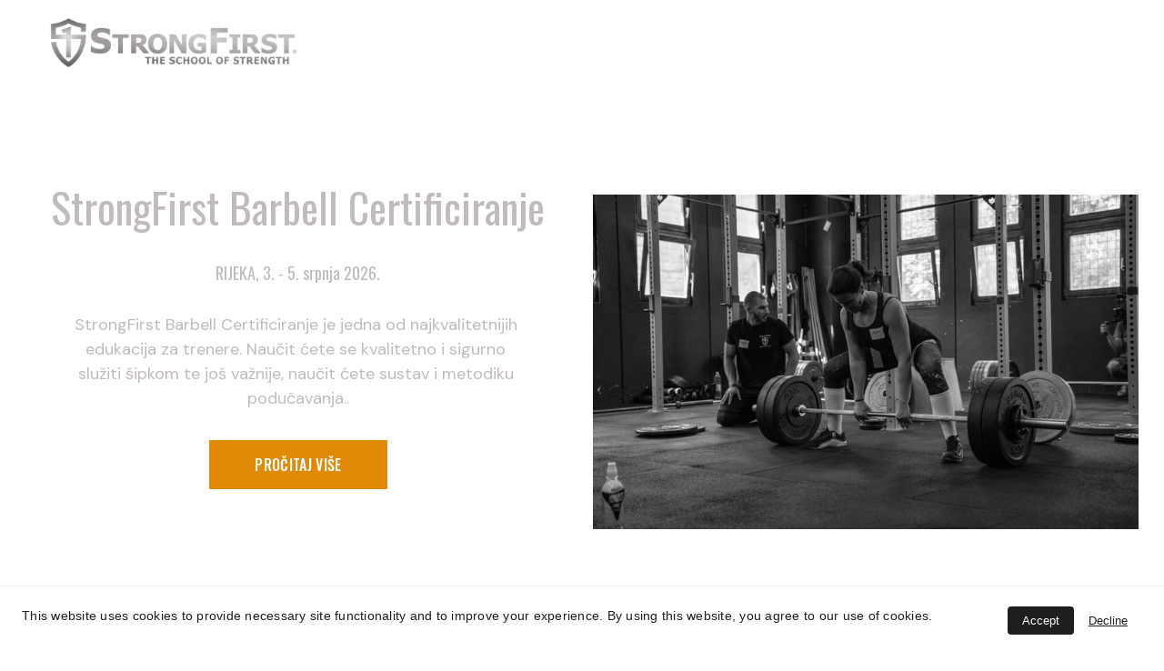

--- FILE ---
content_type: text/html
request_url: https://strongfirst.com.hr/certificiranja
body_size: 17349
content:
<!DOCTYPE html><html lang="hr"> <head><meta charset="utf-8"><meta name="viewport" content="width=device-width, initial-scale=1.0"><meta name="generator" content="Hostinger Website Builder"><script type="application/ld+json">{"@context":"https://schema.org/","name":"StrongFirst Certificiranja","url":"https://www.strongfirst.com.hr/certificiranja","image":"https://assets.zyrosite.com/cdn-cgi/image/format=auto,w=1440,h=756,fit=crop,f=jpeg/A85j7GO2vZTVQDZB/14425276_1170779759664010_631610796050408748_o-mnlyn8jo79TyKOGE.jpeg","inLanguage":"hr","@type":"WebPage"}</script><!--[--><link rel="preconnect" href="https://assets.zyrosite.com"><!----><!----><!----><!----><!--[--><link rel="alternate" hreflang="x-default" href="https://www.strongfirst.com.hr/certificiranja"><!--]--><link href="https://cdn.zyrosite.com/u1/google-fonts/font-faces?family=Oswald:wght@400;500;700&amp;family=DM+Sans:wght@400;500&amp;family=Bebas+Neue:wght@400&amp;display=swap" rel="preconnect" crossorigin="true"><link href="https://cdn.zyrosite.com/u1/google-fonts/font-faces?family=Oswald:wght@400;500;700&amp;family=DM+Sans:wght@400;500&amp;family=Bebas+Neue:wght@400&amp;display=swap" rel="preload" as="style"><link href="https://cdn.zyrosite.com/u1/google-fonts/font-faces?family=Oswald:wght@400;500;700&amp;family=DM+Sans:wght@400;500&amp;family=Bebas+Neue:wght@400&amp;display=swap" rel="stylesheet" referrerpolicy="no-referrer"><title>StrongFirst Certificiranja | StrongFirst Hrvatska</title><!----><link rel="icon" size="16x16" href="https://assets.zyrosite.com/cdn-cgi/image/format=auto,w=16,h=16,fit=crop,f=png/A85j7GO2vZTVQDZB/sf-shield-logo-vertical-mk-2018-no-tm-r-A1a53eEnWoiGWrGX.png"><link rel="icon" size="32x32" href="https://assets.zyrosite.com/cdn-cgi/image/format=auto,w=32,h=32,fit=crop,f=png/A85j7GO2vZTVQDZB/sf-shield-logo-vertical-mk-2018-no-tm-r-A1a53eEnWoiGWrGX.png"><link rel="icon" size="192x192" href="https://assets.zyrosite.com/cdn-cgi/image/format=auto,w=192,h=192,fit=crop,f=png/A85j7GO2vZTVQDZB/sf-shield-logo-vertical-mk-2018-no-tm-r-A1a53eEnWoiGWrGX.png"><link rel="apple-touch-icon" href="https://assets.zyrosite.com/cdn-cgi/image/format=auto,w=180,h=180,fit=crop,f=png/A85j7GO2vZTVQDZB/sf-shield-logo-vertical-mk-2018-no-tm-r-A1a53eEnWoiGWrGX.png"><meta content="https://www.strongfirst.com.hr/certificiranja" property="og:url"><link rel="canonical" href="https://www.strongfirst.com.hr/certificiranja"><meta content="StrongFirst Certificiranja | StrongFirst Hrvatska" property="og:title"><meta name="twitter:title" content="StrongFirst Certificiranja | StrongFirst Hrvatska"><meta content="website" property="og:type"><!----><!----><meta property="og:site_name" content="StrongFirst Hrvatska"><!----><meta content="https://assets.zyrosite.com/cdn-cgi/image/format=auto,w=1440,h=756,fit=crop,f=jpeg/A85j7GO2vZTVQDZB/14425276_1170779759664010_631610796050408748_o-mnlyn8jo79TyKOGE.jpeg" property="og:image"><meta content="https://assets.zyrosite.com/cdn-cgi/image/format=auto,w=1440,h=756,fit=crop,f=jpeg/A85j7GO2vZTVQDZB/14425276_1170779759664010_631610796050408748_o-mnlyn8jo79TyKOGE.jpeg" name="twitter:image"><meta content="" property="og:image:alt"><meta content="" name="twitter:image:alt"><meta name="twitter:card" content="summary_large_image"><!----><!--]--><style></style><link rel="prefetch" href="https://assets.zyrosite.com/A85j7GO2vZTVQDZB/traffic.txt"><script>(function(){const postDate = null;

			const currentDate = new Date().setHours(0, 0, 0, 0);
			const postPublishDate = new Date(postDate).setHours(0, 0, 0, 0);

			if (postPublishDate && currentDate < postPublishDate) {
				window.location.replace('/');
			}
		})();</script><link rel="stylesheet" href="/_astro-1767726192023/_slug_.CI1WaYZy.css">
<style>:root{--color-meteorite-dark: #2f1c6a;--color-meteorite-dark-2: #1F1346;--color-meteorite: #8c85ff;--color-meteorite-light: #d5dfff;--color-primary-dark: #5025d1;--color-primary: #673de6;--color-primary-light: #ebe4ff;--color-primary-charts: #B39EF3;--color-danger-dark: #d63163;--color-danger: #fc5185;--color-danger-light: #ffe8ef;--color-danger-charts: #FEA8C2;--color-warning-dark: #fea419;--color-warning-dark-2: #9F6000;--color-warning-charts: #FFD28C;--color-warning: #ffcd35;--color-warning-light: #fff8e2;--color-success-dark: #008361;--color-success: #00b090;--color-success-light: #def4f0;--color-dark: #1d1e20;--color-gray-dark: #36344d;--color-gray: #727586;--color-gray-border: #dadce0;--color-gray-light: #f2f3f6;--color-light: #fff;--color-azure: #357df9;--color-azure-light: #e3ebf9;--color-azure-dark: #265ab2;--color-indigo: #6366F1;--color-neutral-200: #D8DAE0}.whats-app-bubble{position:fixed;right:20px;bottom:24px;z-index:19;display:flex;cursor:pointer;border-radius:100px;box-shadow:#00000026 0 4px 12px}#wtpQualitySign_fixedCSS,#wtpQualitySign_popupCSS{bottom:10px!important}#wtpQualitySign_fixedCSS{z-index:17!important}#wtpQualitySign_popupCSS{z-index:18!important}
</style></head> <body> <div> <style>astro-island,astro-slot,astro-static-slot{display:contents}</style><script>(()=>{var e=async t=>{await(await t())()};(self.Astro||(self.Astro={})).only=e;window.dispatchEvent(new Event("astro:only"));})();</script><script>(()=>{var A=Object.defineProperty;var g=(i,o,a)=>o in i?A(i,o,{enumerable:!0,configurable:!0,writable:!0,value:a}):i[o]=a;var d=(i,o,a)=>g(i,typeof o!="symbol"?o+"":o,a);{let i={0:t=>m(t),1:t=>a(t),2:t=>new RegExp(t),3:t=>new Date(t),4:t=>new Map(a(t)),5:t=>new Set(a(t)),6:t=>BigInt(t),7:t=>new URL(t),8:t=>new Uint8Array(t),9:t=>new Uint16Array(t),10:t=>new Uint32Array(t),11:t=>1/0*t},o=t=>{let[l,e]=t;return l in i?i[l](e):void 0},a=t=>t.map(o),m=t=>typeof t!="object"||t===null?t:Object.fromEntries(Object.entries(t).map(([l,e])=>[l,o(e)]));class y extends HTMLElement{constructor(){super(...arguments);d(this,"Component");d(this,"hydrator");d(this,"hydrate",async()=>{var b;if(!this.hydrator||!this.isConnected)return;let e=(b=this.parentElement)==null?void 0:b.closest("astro-island[ssr]");if(e){e.addEventListener("astro:hydrate",this.hydrate,{once:!0});return}let c=this.querySelectorAll("astro-slot"),n={},h=this.querySelectorAll("template[data-astro-template]");for(let r of h){let s=r.closest(this.tagName);s!=null&&s.isSameNode(this)&&(n[r.getAttribute("data-astro-template")||"default"]=r.innerHTML,r.remove())}for(let r of c){let s=r.closest(this.tagName);s!=null&&s.isSameNode(this)&&(n[r.getAttribute("name")||"default"]=r.innerHTML)}let p;try{p=this.hasAttribute("props")?m(JSON.parse(this.getAttribute("props"))):{}}catch(r){let s=this.getAttribute("component-url")||"<unknown>",v=this.getAttribute("component-export");throw v&&(s+=` (export ${v})`),console.error(`[hydrate] Error parsing props for component ${s}`,this.getAttribute("props"),r),r}let u;await this.hydrator(this)(this.Component,p,n,{client:this.getAttribute("client")}),this.removeAttribute("ssr"),this.dispatchEvent(new CustomEvent("astro:hydrate"))});d(this,"unmount",()=>{this.isConnected||this.dispatchEvent(new CustomEvent("astro:unmount"))})}disconnectedCallback(){document.removeEventListener("astro:after-swap",this.unmount),document.addEventListener("astro:after-swap",this.unmount,{once:!0})}connectedCallback(){if(!this.hasAttribute("await-children")||document.readyState==="interactive"||document.readyState==="complete")this.childrenConnectedCallback();else{let e=()=>{document.removeEventListener("DOMContentLoaded",e),c.disconnect(),this.childrenConnectedCallback()},c=new MutationObserver(()=>{var n;((n=this.lastChild)==null?void 0:n.nodeType)===Node.COMMENT_NODE&&this.lastChild.nodeValue==="astro:end"&&(this.lastChild.remove(),e())});c.observe(this,{childList:!0}),document.addEventListener("DOMContentLoaded",e)}}async childrenConnectedCallback(){let e=this.getAttribute("before-hydration-url");e&&await import(e),this.start()}async start(){let e=JSON.parse(this.getAttribute("opts")),c=this.getAttribute("client");if(Astro[c]===void 0){window.addEventListener(`astro:${c}`,()=>this.start(),{once:!0});return}try{await Astro[c](async()=>{let n=this.getAttribute("renderer-url"),[h,{default:p}]=await Promise.all([import(this.getAttribute("component-url")),n?import(n):()=>()=>{}]),u=this.getAttribute("component-export")||"default";if(!u.includes("."))this.Component=h[u];else{this.Component=h;for(let f of u.split("."))this.Component=this.Component[f]}return this.hydrator=p,this.hydrate},e,this)}catch(n){console.error(`[astro-island] Error hydrating ${this.getAttribute("component-url")}`,n)}}attributeChangedCallback(){this.hydrate()}}d(y,"observedAttributes",["props"]),customElements.get("astro-island")||customElements.define("astro-island",y)}})();</script><astro-island uid="Z1Imwg1" component-url="/_astro-1767726192023/ClientHead.DYt03131.js" component-export="default" renderer-url="/_astro-1767726192023/client.DI-5_30c.js" props="{&quot;page-noindex&quot;:[0,false],&quot;canonical-url&quot;:[0,&quot;https://www.strongfirst.com.hr/certificiranja&quot;],&quot;site-meta&quot;:[0,{&quot;GAId&quot;:[0,&quot;-&quot;],&quot;hotjar&quot;:[0,&quot;&quot;],&quot;version&quot;:[0,197],&quot;template&quot;:[0,&quot;bronx&quot;],&quot;metaTitle&quot;:[0,&quot;StrongFirst Hrvatska&quot;],&quot;customMeta&quot;:[0,&quot;&quot;],&quot;ogImageAlt&quot;:[0,&quot;&quot;],&quot;faviconPath&quot;:[0,&quot;sf-shield-logo-vertical-mk-2018-no-tm-r-A1a53eEnWoiGWrGX.png&quot;],&quot;ogImagePath&quot;:[0,&quot;karen-YNqV9634XJsQOz7a.jpg&quot;],&quot;defaultLocale&quot;:[0,&quot;system&quot;],&quot;facebookPixel&quot;:[0,&quot;&quot;],&quot;faviconOrigin&quot;:[0,&quot;assets&quot;],&quot;ogImageOrigin&quot;:[0,&quot;assets&quot;],&quot;googleAnalytics&quot;:[0,&quot;&quot;],&quot;googleTagManager&quot;:[0,&quot;&quot;],&quot;isCookieBarEnabled&quot;:[0,true],&quot;stripePublicApiKey&quot;:[0,&quot;&quot;],&quot;isPrivateModeActive&quot;:[0,false],&quot;demoEcommerceStoreId&quot;:[0,&quot;demo_01G0E9P2R0CFTNBWEEFCEV8EG5&quot;],&quot;shouldAddWWWPrefixToDomain&quot;:[0,true]}],&quot;domain&quot;:[0,&quot;www.strongfirst.com.hr&quot;]}" ssr client="only" opts="{&quot;name&quot;:&quot;ClientHead&quot;,&quot;value&quot;:&quot;vue&quot;}"></astro-island> <script>(()=>{var e=async t=>{await(await t())()};(self.Astro||(self.Astro={})).load=e;window.dispatchEvent(new Event("astro:load"));})();</script><astro-island uid="tLg3o" prefix="v1" component-url="/_astro-1767726192023/Page.Bhgh7MIs.js" component-export="default" renderer-url="/_astro-1767726192023/client.DI-5_30c.js" props="{&quot;pageData&quot;:[0,{&quot;pages&quot;:[0,{&quot;home&quot;:[0,{&quot;meta&quot;:[0,{&quot;title&quot;:[0,&quot;StrongFirst Hrvatska&quot;],&quot;ogImageAlt&quot;:[0,&quot;&quot;],&quot;description&quot;:[0,&quot;Službena StrongFirst stranica u Hrvatskoj.&quot;],&quot;ogImagePath&quot;:[0,&quot;karen-YNqV9634XJsQOz7a.jpg&quot;],&quot;ogImageOrigin&quot;:[0,&quot;assets&quot;]}],&quot;name&quot;:[0,&quot;Home&quot;],&quot;slug&quot;:[0,&quot;&quot;],&quot;type&quot;:[0,&quot;default&quot;],&quot;blocks&quot;:[1,[[0,&quot;3o1e4I67u&quot;],[0,&quot;zKTu_g&quot;]]],&quot;hiddenSlots&quot;:[1,[]]}],&quot;z0ykOb&quot;:[0,{&quot;meta&quot;:[0,{&quot;title&quot;:[0,&quot;StrongFirst Kettlebell 101 + Kettlebell 201 Combo radionica&quot;],&quot;noindex&quot;:[0,false],&quot;password&quot;:[0,&quot;&quot;],&quot;ogImageAlt&quot;:[0,&quot;&quot;],&quot;description&quot;:[0,&quot;Radionicu zbog detaljnosti i obraćanja pozornosti na metodiku preporučujemo trenerima, ali je prikladna i za rekreativce koji žele postići više u svom treningu.&quot;],&quot;ogImagePath&quot;:[0,&quot;dsc02887-copy-A3QZMxzn3OUnyQ1q.jpg&quot;],&quot;ogImageOrigin&quot;:[0,&quot;assets&quot;],&quot;passwordDesign&quot;:[0,&quot;default&quot;],&quot;passwordBackText&quot;:[0,&quot;Back to&quot;],&quot;passwordButtonText&quot;:[0,&quot;Enter&quot;],&quot;passwordHeadingText&quot;:[0,&quot;Guest area&quot;],&quot;passwordSubheadingText&quot;:[0,&quot;Please enter the password to access the page&quot;],&quot;passwordPlaceholderText&quot;:[0,&quot;Type password&quot;]}],&quot;name&quot;:[0,&quot;StrongFirst Kettlebell 101 + Kettlebell 201 Combo radionica&quot;],&quot;slug&quot;:[0,&quot;strongfirst-kettlebell-101-kettlebell-201-combo-radionica&quot;],&quot;type&quot;:[0,&quot;default&quot;],&quot;blocks&quot;:[1,[[0,&quot;z01N7n&quot;]]],&quot;hiddenSlots&quot;:[1,[]]}],&quot;z3Aa9t&quot;:[0,{&quot;meta&quot;:[0,{&quot;title&quot;:[0,&quot;StrongFirst Open Day&quot;],&quot;noindex&quot;:[0,false],&quot;keywords&quot;:[1,[[0,&quot;kettlebell&quot;],[0,&quot;barbell&quot;],[0,&quot;bodyweight&quot;]]],&quot;password&quot;:[0,&quot;&quot;],&quot;ogImageAlt&quot;:[0,&quot;&quot;],&quot;description&quot;:[0,&quot;Za sudjelovanje na radionici vam nije potrebno nikakvo iskustvo u kettlebell/barbell treningu. Ako nikad prije niste držali kettlebell ili šipku u ruci - naučit ćemo vas kako da ih pravilno koristite.&quot;],&quot;ogImagePath&quot;:[0,&quot;dsc02891-copy-YD0v3v32x9S4o9L5.jpg&quot;],&quot;focusKeyword&quot;:[0,&quot;kettlebell&quot;],&quot;ogImageOrigin&quot;:[0,&quot;assets&quot;],&quot;passwordDesign&quot;:[0,&quot;default&quot;],&quot;passwordBackText&quot;:[0,&quot;Back to&quot;],&quot;passwordButtonText&quot;:[0,&quot;Enter&quot;],&quot;passwordHeadingText&quot;:[0,&quot;Guest area&quot;],&quot;passwordSubheadingText&quot;:[0,&quot;Please enter the password to access the page&quot;],&quot;passwordPlaceholderText&quot;:[0,&quot;Type password&quot;]}],&quot;name&quot;:[0,&quot;STRONGFIRST OPEN DAY&quot;],&quot;slug&quot;:[0,&quot;strongfirst-open-day&quot;],&quot;type&quot;:[0,&quot;default&quot;],&quot;blocks&quot;:[1,[[0,&quot;zR5KB5&quot;],[0,&quot;zl133m&quot;],[0,&quot;z0WZQO&quot;],[0,&quot;z2yp43&quot;],[0,&quot;z5Z3oI&quot;]]],&quot;hiddenSlots&quot;:[1,[]]}],&quot;z5zbaz&quot;:[0,{&quot;meta&quot;:[0,{&quot;title&quot;:[0,&quot;StrongFirst Kettlebell 201 radionica&quot;],&quot;noindex&quot;:[0,false],&quot;keywords&quot;:[1,[[0,&quot;edukacija&quot;],[0,&quot;strongfirst&quot;],[0,&quot;kettlebell&quot;]]],&quot;password&quot;:[0,&quot;&quot;],&quot;ogImageAlt&quot;:[0,&quot;&quot;],&quot;description&quot;:[0,&quot;Radionicu zbog detaljnosti i obraćanja pozornosti na metodiku preporučujemo trenerima, ali je prikladna i za rekreativce koji žele postići više u svom treningu.&quot;],&quot;ogImagePath&quot;:[0,&quot;dsc03048-copy-AGBqvZ7aKnhVogKD.jpg&quot;],&quot;focusKeyword&quot;:[0,&quot;edukacija&quot;],&quot;ogImageOrigin&quot;:[0,&quot;assets&quot;],&quot;passwordDesign&quot;:[0,&quot;default&quot;],&quot;passwordBackText&quot;:[0,&quot;Back to&quot;],&quot;passwordButtonText&quot;:[0,&quot;Enter&quot;],&quot;passwordHeadingText&quot;:[0,&quot;Guest area&quot;],&quot;passwordSubheadingText&quot;:[0,&quot;Please enter the password to access the page&quot;],&quot;passwordPlaceholderText&quot;:[0,&quot;Type password&quot;]}],&quot;name&quot;:[0,&quot;StrongFirst Kettlebell 201 radionica&quot;],&quot;slug&quot;:[0,&quot;strongfirst-kettlebell-201-radionica&quot;],&quot;type&quot;:[0,&quot;default&quot;],&quot;blocks&quot;:[1,[[0,&quot;zEyIoQ&quot;]]],&quot;hiddenSlots&quot;:[1,[]]}],&quot;zAOQdv&quot;:[0,{&quot;meta&quot;:[0,{&quot;title&quot;:[0,&quot;StrongFirst Barbell 101 radionica rijeka&quot;],&quot;noindex&quot;:[0,false],&quot;keywords&quot;:[1,[[0,&quot;barbell&quot;],[0,&quot;edukacija&quot;],[0,&quot;strongfirst&quot;]]],&quot;password&quot;:[0,&quot;&quot;],&quot;ogImageAlt&quot;:[0,&quot;&quot;],&quot;description&quot;:[0,&quot;Radionicu zbog detaljnosti i obraćanja pozornosti na metodiku preporučujemo trenerima, ali prikladna je i za rekreativce koji žele postići više u svom treningu.&quot;],&quot;ogImagePath&quot;:[0,&quot;dsc02541-2-copy-A85kvDBX2wURJ7XJ.jpg&quot;],&quot;focusKeyword&quot;:[0,&quot;barbell&quot;],&quot;ogImageOrigin&quot;:[0,&quot;assets&quot;],&quot;passwordDesign&quot;:[0,&quot;default&quot;],&quot;passwordBackText&quot;:[0,&quot;Back to&quot;],&quot;passwordButtonText&quot;:[0,&quot;Enter&quot;],&quot;passwordHeadingText&quot;:[0,&quot;Guest area&quot;],&quot;passwordSubheadingText&quot;:[0,&quot;Please enter the password to access the page&quot;],&quot;passwordPlaceholderText&quot;:[0,&quot;Type password&quot;]}],&quot;name&quot;:[0,&quot;StrongFirst Barbell 101 radionica Rijeka&quot;],&quot;slug&quot;:[0,&quot;strongfirst-barbell-101-radionica-rijeka&quot;],&quot;type&quot;:[0,&quot;default&quot;],&quot;blocks&quot;:[1,[[0,&quot;zSZPcu&quot;]]],&quot;hiddenSlots&quot;:[1,[]]}],&quot;zFp3EE&quot;:[0,{&quot;meta&quot;:[0,{&quot;title&quot;:[0,&quot;StrongFirst Kettlebell 101 radionica&quot;],&quot;noindex&quot;:[0,false],&quot;keywords&quot;:[1,[[0,&quot;kettlebell&quot;],[0,&quot;edukacija&quot;],[0,&quot;strongfirst&quot;]]],&quot;ogImageAlt&quot;:[0,&quot;&quot;],&quot;description&quot;:[0,&quot;Radionicu zbog detaljnosti i obraćanja pozornosti na metodiku preporučujemo trenerima, ali je prikladna i za rekreativce koji žele postići više u svom treningu.&quot;],&quot;ogImagePath&quot;:[0,&quot;dsc02887-copy-A3QZMxzn3OUnyQ1q.jpg&quot;],&quot;focusKeyword&quot;:[0,&quot;kettlebell&quot;],&quot;ogImageOrigin&quot;:[0,&quot;assets&quot;]}],&quot;name&quot;:[0,&quot;StrongFirst Kettlebell 101 radionica&quot;],&quot;slug&quot;:[0,&quot;strongfirst-kettlebell-101-radionica&quot;],&quot;type&quot;:[0,&quot;default&quot;],&quot;blocks&quot;:[1,[[0,&quot;ztprlj&quot;]]],&quot;hiddenSlots&quot;:[1,[]]}],&quot;zHONO6&quot;:[0,{&quot;meta&quot;:[0,{&quot;title&quot;:[0,&quot;StrongFirst Bodyweight 101 radionica&quot;],&quot;noindex&quot;:[0,false],&quot;keywords&quot;:[1,[[0,&quot;strongfirst&quot;],[0,&quot;bodyweight&quot;],[0,&quot;edkuacija&quot;]]],&quot;password&quot;:[0,&quot;&quot;],&quot;ogImageAlt&quot;:[0,&quot;&quot;],&quot;description&quot;:[0,&quot;Radionicu zbog detaljnosti i obraćanja pozornosti na metodiku preporučujemo trenerima, ali je prikladna i za rekreativce koji žele postići više u svom treningu.&quot;],&quot;ogImagePath&quot;:[0,&quot;bw101-eventbrite-ALpB4L8369t0VRoE.jpg&quot;],&quot;focusKeyword&quot;:[0,&quot;strongfirst&quot;],&quot;ogImageOrigin&quot;:[0,&quot;assets&quot;],&quot;passwordDesign&quot;:[0,&quot;default&quot;],&quot;passwordBackText&quot;:[0,&quot;Back to&quot;],&quot;passwordButtonText&quot;:[0,&quot;Enter&quot;],&quot;passwordHeadingText&quot;:[0,&quot;Guest area&quot;],&quot;passwordSubheadingText&quot;:[0,&quot;Please enter the password to access the page&quot;],&quot;passwordPlaceholderText&quot;:[0,&quot;Type password&quot;]}],&quot;name&quot;:[0,&quot;StrongFirst Bodyweight 101 radionica&quot;],&quot;slug&quot;:[0,&quot;strongfirst-bodyweight-101-radionica&quot;],&quot;type&quot;:[0,&quot;default&quot;],&quot;blocks&quot;:[1,[[0,&quot;zKtj5N&quot;]]],&quot;hiddenSlots&quot;:[1,[]]}],&quot;zIMaR_&quot;:[0,{&quot;meta&quot;:[0,{&quot;title&quot;:[0,&quot;SFL Norme za Testiranje Instruktora&quot;],&quot;noindex&quot;:[0,false],&quot;password&quot;:[0,&quot;&quot;],&quot;ogImageAlt&quot;:[0,&quot;&quot;],&quot;description&quot;:[0,&quot;Kandidati imaju izbor: ispuniti norme na samom certificiranju ili poslati video s uspješno položenom tehnikom unutar 6 mjeseci od certificiranja.&quot;],&quot;ogImagePath&quot;:[0,&quot;dsc02541-2-copy-A85kvDBX2wURJ7XJ.jpg&quot;],&quot;ogImageOrigin&quot;:[0,&quot;assets&quot;],&quot;passwordDesign&quot;:[0,&quot;default&quot;],&quot;passwordBackText&quot;:[0,&quot;Back to&quot;],&quot;passwordButtonText&quot;:[0,&quot;Enter&quot;],&quot;passwordHeadingText&quot;:[0,&quot;Guest area&quot;],&quot;passwordSubheadingText&quot;:[0,&quot;Please enter the password to access the page&quot;],&quot;passwordPlaceholderText&quot;:[0,&quot;Type password&quot;]}],&quot;name&quot;:[0,&quot;SFL Norme za Testiranje Instruktora&quot;],&quot;slug&quot;:[0,&quot;sfl-norme-za-testiranje-instruktora&quot;],&quot;type&quot;:[0,&quot;default&quot;],&quot;blocks&quot;:[1,[[0,&quot;zDgFyT&quot;]]],&quot;hiddenSlots&quot;:[1,[]]}],&quot;zL-G-Z&quot;:[0,{&quot;meta&quot;:[0,{&quot;title&quot;:[0,&quot;StrongFirst Bodyweight Certificiranje&quot;],&quot;noindex&quot;:[0,false],&quot;keywords&quot;:[1,[[0,&quot;strongfirst&quot;],[0,&quot;bodyweight&quot;],[0,&quot;edukacija&quot;]]],&quot;password&quot;:[0,&quot;&quot;],&quot;ogImageAlt&quot;:[0,&quot;&quot;],&quot;description&quot;:[0,&quot;...detaljno analiziramo svaku od vježbi. Rastavimo ih na niz manjih komponenti te ih uz pravilnu progresiju sastavimo natrag u povezanu i snažniju strukturu.&quot;],&quot;ogImagePath&quot;:[0,&quot;https___cdn.evbuc.com_images_465851439_555909511365_1_original-Yle210ZRqgfklZRo.jpeg&quot;],&quot;focusKeyword&quot;:[0,&quot;strongfirst&quot;],&quot;ogImageOrigin&quot;:[0,&quot;assets&quot;],&quot;passwordDesign&quot;:[0,&quot;default&quot;],&quot;passwordBackText&quot;:[0,&quot;Back to&quot;],&quot;passwordButtonText&quot;:[0,&quot;Enter&quot;],&quot;passwordHeadingText&quot;:[0,&quot;Guest area&quot;],&quot;passwordSubheadingText&quot;:[0,&quot;Please enter the password to access the page&quot;],&quot;passwordPlaceholderText&quot;:[0,&quot;Type password&quot;]}],&quot;name&quot;:[0,&quot;StrongFirst Bodyweight Certificiranje&quot;],&quot;slug&quot;:[0,&quot;strongfirst-bodyweight-certificiranje&quot;],&quot;type&quot;:[0,&quot;default&quot;],&quot;blocks&quot;:[1,[[0,&quot;zYVdBG&quot;]]],&quot;hiddenSlots&quot;:[1,[]]}],&quot;zR7skq&quot;:[0,{&quot;meta&quot;:[0,{&quot;title&quot;:[0,&quot;StrongFirst Kettlebell Level 2 Certificiranje&quot;],&quot;noindex&quot;:[0,false],&quot;password&quot;:[0,&quot;&quot;],&quot;ogImageAlt&quot;:[0,&quot;&quot;],&quot;description&quot;:[0,&quot;Podignite svoje vještine instruktora kettlebella na novu razinu!\nKurikulum i metodologija StrongFirst-a razvijeni su i usavršavani od strane našeg...&quot;],&quot;ogImagePath&quot;:[0,&quot;sfg-ii-eventbrite-n1-mnlvjopGpMT7vaJ8.jpg&quot;],&quot;ogImageOrigin&quot;:[0,&quot;assets&quot;],&quot;passwordDesign&quot;:[0,&quot;default&quot;],&quot;passwordBackText&quot;:[0,&quot;Back to&quot;],&quot;passwordButtonText&quot;:[0,&quot;Enter&quot;],&quot;passwordHeadingText&quot;:[0,&quot;Guest area&quot;],&quot;passwordSubheadingText&quot;:[0,&quot;Please enter the password to access the page&quot;],&quot;passwordPlaceholderText&quot;:[0,&quot;Type password&quot;]}],&quot;name&quot;:[0,&quot;StrongFirst Kettlebell Level 2 Certificiranje&quot;],&quot;slug&quot;:[0,&quot;strongfirst-kettlebell-level-2-certificiranje&quot;],&quot;type&quot;:[0,&quot;default&quot;],&quot;blocks&quot;:[1,[[0,&quot;zBCOS9&quot;]]],&quot;hiddenSlots&quot;:[1,[]]}],&quot;zTvXuk&quot;:[0,{&quot;meta&quot;:[0,{&quot;title&quot;:[0,&quot;StrongFirst Bodyweight 201 radionica&quot;],&quot;noindex&quot;:[0,false],&quot;keywords&quot;:[1,[[0,&quot;strongfirst&quot;],[0,&quot;bodyweight&quot;],[0,&quot;edkuacija&quot;]]],&quot;password&quot;:[0,&quot;&quot;],&quot;ogImageAlt&quot;:[0,&quot;&quot;],&quot;description&quot;:[0,&quot;Radionicu zbog detaljnosti i obraćanja pozornosti na metodiku preporučujemo trenerima, ali je prikladna i za rekreativce koji žele postići više u svom treningu.&quot;],&quot;ogImagePath&quot;:[0,&quot;bw101-eventbrite-ALpB4L8369t0VRoE.jpg&quot;],&quot;focusKeyword&quot;:[0,&quot;strongfirst&quot;],&quot;ogImageOrigin&quot;:[0,&quot;assets&quot;],&quot;passwordDesign&quot;:[0,&quot;default&quot;],&quot;passwordBackText&quot;:[0,&quot;Back to&quot;],&quot;passwordButtonText&quot;:[0,&quot;Enter&quot;],&quot;passwordHeadingText&quot;:[0,&quot;Guest area&quot;],&quot;passwordSubheadingText&quot;:[0,&quot;Please enter the password to access the page&quot;],&quot;passwordPlaceholderText&quot;:[0,&quot;Type password&quot;]}],&quot;name&quot;:[0,&quot;StrongFirst Bodyweight 201 radionica&quot;],&quot;slug&quot;:[0,&quot;strongfirst-bodyweight-201-radionica&quot;],&quot;type&quot;:[0,&quot;default&quot;],&quot;blocks&quot;:[1,[[0,&quot;zpROVI&quot;]]],&quot;hiddenSlots&quot;:[1,[]]}],&quot;z_f3P0&quot;:[0,{&quot;meta&quot;:[0,{&quot;title&quot;:[0,&quot;StrongFirst Barbell 101 radionica&quot;],&quot;noindex&quot;:[0,false],&quot;ogImageAlt&quot;:[0,&quot;&quot;],&quot;description&quot;:[0,&quot;Radionicu zbog detaljnosti i obraćanja pozornosti na metodiku preporučujemo trenerima, ali prikladna je i za rekreativce koji žele postići više u svom treningu.&quot;],&quot;ogImagePath&quot;:[0,&quot;dsc02541-2-copy-A85kvDBX2wURJ7XJ.jpg&quot;],&quot;ogImageOrigin&quot;:[0,&quot;assets&quot;]}],&quot;name&quot;:[0,&quot;StrongFirst Barbell 101 radionica&quot;],&quot;slug&quot;:[0,&quot;strongfirst-barbell-101-radionica&quot;],&quot;type&quot;:[0,&quot;default&quot;],&quot;blocks&quot;:[1,[[0,&quot;zjmpYH&quot;]]],&quot;hiddenSlots&quot;:[1,[]]}],&quot;zcq2nJ&quot;:[0,{&quot;meta&quot;:[0,{&quot;title&quot;:[0,&quot;StrongFirst Kettlebell 501 radionica&quot;],&quot;noindex&quot;:[0,false],&quot;keywords&quot;:[1,[[0,&quot;kettlebell&quot;],[0,&quot;edukacija&quot;],[0,&quot;strongfirst&quot;]]],&quot;password&quot;:[0,&quot;&quot;],&quot;ogImageAlt&quot;:[0,&quot;&quot;],&quot;description&quot;:[0,&quot;Radionicu zbog detaljnosti i obraćanja pozornosti na metodiku preporučujemo trenerima, ali je prikladna i za rekreativce koji žele postići više u svom treningu.&quot;],&quot;ogImagePath&quot;:[0,&quot;eventbrite_kettlebell-501-YanqpWloB3upg2qZ.jpg&quot;],&quot;focusKeyword&quot;:[0,&quot;kettlebell&quot;],&quot;ogImageOrigin&quot;:[0,&quot;assets&quot;],&quot;passwordDesign&quot;:[0,&quot;default&quot;],&quot;passwordBackText&quot;:[0,&quot;Back to&quot;],&quot;passwordButtonText&quot;:[0,&quot;Enter&quot;],&quot;passwordHeadingText&quot;:[0,&quot;Guest area&quot;],&quot;passwordSubheadingText&quot;:[0,&quot;Please enter the password to access the page&quot;],&quot;passwordPlaceholderText&quot;:[0,&quot;Type password&quot;]}],&quot;name&quot;:[0,&quot;StrongFirst Kettlebell 501 radionica&quot;],&quot;slug&quot;:[0,&quot;strongfirst-kettlebell-501-radionica&quot;],&quot;type&quot;:[0,&quot;default&quot;],&quot;blocks&quot;:[1,[[0,&quot;zNQtLA&quot;]]],&quot;hiddenSlots&quot;:[1,[]]}],&quot;zdmM35&quot;:[0,{&quot;meta&quot;:[0,{&quot;title&quot;:[0,&quot;SFG Norme za Testiranje Instruktora&quot;],&quot;keywords&quot;:[1,[[0,&quot;kettlebell&quot;],[0,&quot;edukacija&quot;],[0,&quot;certificiranje&quot;]]],&quot;ogImageAlt&quot;:[0,&quot;&quot;],&quot;description&quot;:[0,&quot;SFG je zahtjevno certificiranje. U prosjeku 30% kandidata ne uspije ispuniti norme i time postati SFG instruktorima. SFG predstavlja visok standard u educiranju trenera, očekujete izazove.&quot;],&quot;ogImagePath&quot;:[0,&quot;14468286_1172721959469790_9140265429589559750_o-mv0yD2gQ1jU0Q6wl.jpeg&quot;],&quot;focusKeyword&quot;:[0,&quot;kettlebell&quot;],&quot;ogImageOrigin&quot;:[0,&quot;assets&quot;]}],&quot;name&quot;:[0,&quot;SFG Norme za Testiranje Instruktora&quot;],&quot;slug&quot;:[0,&quot;sfg-norme-za-testiranje-instruktora&quot;],&quot;type&quot;:[0,&quot;default&quot;],&quot;blocks&quot;:[1,[[0,&quot;zjifUN&quot;]]],&quot;hiddenSlots&quot;:[1,[]]}],&quot;zjw8S8&quot;:[0,{&quot;meta&quot;:[0,{&quot;title&quot;:[0,&quot;StrongFirst RESILIENT&quot;],&quot;noindex&quot;:[0,false],&quot;ogImageAlt&quot;:[0,&quot;&quot;],&quot;description&quot;:[0,&quot;StrongFirst RESILIENT je razvio Pavel Macek, StrongFirst Certificirani Master Instruktor. Destiliranjem Tsatsoulinovog znanja, Macek je razvio sustav, program usmjeren na one najproduktivnije vježbe.\n\nKroz ovu edukaciju naučit ćete nekonvencionalne vježbe koje će vam donijeti:\n- povećanu otpornost na nepredvidivi fizički stres - razne kuteve, poluge i opterećenja - kroz razvijanje većeg opsega pokreta i stabilnosti\n\n- redukciju mogućnosti ozljede kroz izvođenje \&quot;čudnih\&quot; vježbi uz dozirano opterećenje\n\n- poboljšanje kvalitete i snage u pokretima potrebnima za bavljenje sportom ali i onima koje koristimo u svakodnevnom životu\n\nStrongFirst RESILIENT nas izvodi iz rutinskog razgibavanja.&quot;],&quot;ogImagePath&quot;:[0,&quot;resilient-worskhop-prague-2018-13-AE05X62K3Gtgzlvo.jpg&quot;],&quot;ogImageOrigin&quot;:[0,&quot;assets&quot;]}],&quot;name&quot;:[0,&quot;StrongFirst RESILIENT&quot;],&quot;slug&quot;:[0,&quot;strongfirst-resilient&quot;],&quot;type&quot;:[0,&quot;default&quot;],&quot;blocks&quot;:[1,[[0,&quot;zGYJ3_&quot;]]],&quot;hiddenSlots&quot;:[1,[]]}],&quot;zn6nSS&quot;:[0,{&quot;meta&quot;:[0,{&quot;title&quot;:[0,&quot;StrongFirst Barbell Certificiranje&quot;],&quot;noindex&quot;:[0,false],&quot;keywords&quot;:[1,[[0,&quot;barbell&quot;],[0,&quot;edukacija&quot;],[0,&quot;certificiranje&quot;]]],&quot;password&quot;:[0,&quot;&quot;],&quot;ogImageAlt&quot;:[0,&quot;&quot;],&quot;description&quot;:[0,&quot;StrongFirst Barbell Certificiranje je jedna od najkvalitetnijih edukacija za trenere. Naučit ćete se kvalitetno i sigurno služiti šipkom te još važnije, naučit ćete sustav i metodiku podučavanja.&quot;],&quot;ogImagePath&quot;:[0,&quot;67144810_2834872866588016_6406988223670648832_n-Y4Lp6xj19ofOGMN4.jpeg&quot;],&quot;focusKeyword&quot;:[0,&quot;barbell&quot;],&quot;ogImageOrigin&quot;:[0,&quot;assets&quot;],&quot;passwordDesign&quot;:[0,&quot;default&quot;],&quot;passwordBackText&quot;:[0,&quot;Back to&quot;],&quot;passwordButtonText&quot;:[0,&quot;Enter&quot;],&quot;passwordHeadingText&quot;:[0,&quot;Guest area&quot;],&quot;passwordSubheadingText&quot;:[0,&quot;Please enter the password to access the page&quot;],&quot;passwordPlaceholderText&quot;:[0,&quot;Type password&quot;]}],&quot;name&quot;:[0,&quot;StrongFirst Barbell Certificiranje&quot;],&quot;slug&quot;:[0,&quot;strongfirst-barbell-certificiranje&quot;],&quot;type&quot;:[0,&quot;default&quot;],&quot;blocks&quot;:[1,[[0,&quot;zFRJAh&quot;]]],&quot;hiddenSlots&quot;:[1,[]]}],&quot;zql-4e&quot;:[0,{&quot;meta&quot;:[0,{&quot;title&quot;:[0,&quot;StrongFirst Kettlebell 401 radionica&quot;],&quot;noindex&quot;:[0,false],&quot;keywords&quot;:[1,[[0,&quot;kettlebell&quot;],[0,&quot;edukacija&quot;],[0,&quot;strongfirst&quot;]]],&quot;password&quot;:[0,&quot;&quot;],&quot;ogImageAlt&quot;:[0,&quot;&quot;],&quot;description&quot;:[0,&quot;Radionicu zbog detaljnosti i obraćanja pozornosti na metodiku preporučujemo trenerima, ali je prikladna i za rekreativce koji žele postići više u svom treningu.&quot;],&quot;ogImagePath&quot;:[0,&quot;eventbrite_kettlebell-401-AMqlLrqqEETjNeZL.jpg&quot;],&quot;focusKeyword&quot;:[0,&quot;kettlebell&quot;],&quot;ogImageOrigin&quot;:[0,&quot;assets&quot;],&quot;passwordDesign&quot;:[0,&quot;default&quot;],&quot;passwordBackText&quot;:[0,&quot;Back to&quot;],&quot;passwordButtonText&quot;:[0,&quot;Enter&quot;],&quot;passwordHeadingText&quot;:[0,&quot;Guest area&quot;],&quot;passwordSubheadingText&quot;:[0,&quot;Please enter the password to access the page&quot;],&quot;passwordPlaceholderText&quot;:[0,&quot;Type password&quot;]}],&quot;name&quot;:[0,&quot;StrongFirst Kettlebell 401 radionica&quot;],&quot;slug&quot;:[0,&quot;strongfirst-kettlebell-401-radionica&quot;],&quot;type&quot;:[0,&quot;default&quot;],&quot;blocks&quot;:[1,[[0,&quot;zdKAQz&quot;]]],&quot;hiddenSlots&quot;:[1,[]]}],&quot;zr32sT&quot;:[0,{&quot;meta&quot;:[0,{&quot;title&quot;:[0,&quot;StrongFirst Kettlebell 301 radionica&quot;],&quot;noindex&quot;:[0,false],&quot;keywords&quot;:[1,[[0,&quot;kettlebell&quot;],[0,&quot;edukacija&quot;]]],&quot;password&quot;:[0,&quot;&quot;],&quot;ogImageAlt&quot;:[0,&quot;&quot;],&quot;description&quot;:[0,&quot;Radionicu zbog detaljnosti i obraćanja pozornosti na metodiku preporučujemo trenerima, ali je prikladna i za rekreativce koji žele postići više u svom treningu.&quot;],&quot;ogImagePath&quot;:[0,&quot;dsc03158-copy-AQEV9QQLRbiZa3b7.jpg&quot;],&quot;focusKeyword&quot;:[0,&quot;kettlebell&quot;],&quot;ogImageOrigin&quot;:[0,&quot;assets&quot;],&quot;passwordDesign&quot;:[0,&quot;default&quot;],&quot;passwordBackText&quot;:[0,&quot;Back to&quot;],&quot;passwordButtonText&quot;:[0,&quot;Enter&quot;],&quot;passwordHeadingText&quot;:[0,&quot;Guest area&quot;],&quot;passwordSubheadingText&quot;:[0,&quot;Please enter the password to access the page&quot;],&quot;passwordPlaceholderText&quot;:[0,&quot;Type password&quot;]}],&quot;name&quot;:[0,&quot;StrongFirst Kettlebell 301 radionica&quot;],&quot;slug&quot;:[0,&quot;strongfirst-kettlebell-301-radionica&quot;],&quot;type&quot;:[0,&quot;default&quot;],&quot;blocks&quot;:[1,[[0,&quot;zkQ-1W&quot;]]],&quot;hiddenSlots&quot;:[1,[]]}],&quot;zsshz5&quot;:[0,{&quot;meta&quot;:[0,{&quot;title&quot;:[0,&quot;StrongFirst Kettlebell Certificiranje&quot;],&quot;noindex&quot;:[0,false],&quot;password&quot;:[0,&quot;&quot;],&quot;ogImageAlt&quot;:[0,&quot;&quot;],&quot;description&quot;:[0,&quot;StrongFirst Kettlebell Certificiranje je jedna od najkvalitetnijih kettlebell edukacija na svijetu koja je postavila visoke standarde za trenere koji koriste girju.&quot;],&quot;ogImagePath&quot;:[0,&quot;dsc02978-copy-m5Ke1VX3znT4O2bn.jpg&quot;],&quot;ogImageOrigin&quot;:[0,&quot;assets&quot;],&quot;passwordDesign&quot;:[0,&quot;default&quot;],&quot;passwordBackText&quot;:[0,&quot;Back to&quot;],&quot;passwordButtonText&quot;:[0,&quot;Enter&quot;],&quot;passwordHeadingText&quot;:[0,&quot;Guest area&quot;],&quot;passwordSubheadingText&quot;:[0,&quot;Please enter the password to access the page&quot;],&quot;passwordPlaceholderText&quot;:[0,&quot;Type password&quot;]}],&quot;name&quot;:[0,&quot;StrongFirst Kettlebell Level 1 Certificiranje&quot;],&quot;slug&quot;:[0,&quot;strongfirst-kettlebell-level-1-certificiranje&quot;],&quot;type&quot;:[0,&quot;default&quot;],&quot;blocks&quot;:[1,[[0,&quot;zVt__C&quot;]]],&quot;hiddenSlots&quot;:[1,[]]}],&quot;zuAvap&quot;:[0,{&quot;meta&quot;:[0,{&quot;title&quot;:[0,&quot;StrongFirst Barbell 201 radionica&quot;],&quot;noindex&quot;:[0,false],&quot;keywords&quot;:[1,[[0,&quot;barbell&quot;],[0,&quot;edukacija&quot;],[0,&quot;strongfirst&quot;]]],&quot;password&quot;:[0,&quot;&quot;],&quot;ogImageAlt&quot;:[0,&quot;&quot;],&quot;description&quot;:[0,&quot;Radionicu zbog detaljnosti i obraćanja pozornosti na metodiku preporučujemo trenerima, ali prikladna je i za rekreativce koji žele postići više u svom treningu.&quot;],&quot;ogImagePath&quot;:[0,&quot;dsc02512-copy-mv0LLE3bRVfDpJrJ.jpg&quot;],&quot;focusKeyword&quot;:[0,&quot;barbell&quot;],&quot;ogImageOrigin&quot;:[0,&quot;assets&quot;],&quot;passwordDesign&quot;:[0,&quot;default&quot;],&quot;passwordBackText&quot;:[0,&quot;Back to&quot;],&quot;passwordButtonText&quot;:[0,&quot;Enter&quot;],&quot;passwordHeadingText&quot;:[0,&quot;Guest area&quot;],&quot;passwordSubheadingText&quot;:[0,&quot;Please enter the password to access the page&quot;],&quot;passwordPlaceholderText&quot;:[0,&quot;Type password&quot;]}],&quot;name&quot;:[0,&quot;StrongFirst Barbell 201 radionica&quot;],&quot;slug&quot;:[0,&quot;strongfirst-barbell-201-radionica&quot;],&quot;type&quot;:[0,&quot;default&quot;],&quot;blocks&quot;:[1,[[0,&quot;ztKxGS&quot;]]],&quot;hiddenSlots&quot;:[1,[]]}],&quot;zvf822&quot;:[0,{&quot;meta&quot;:[0,{&quot;title&quot;:[0,&quot;StrongFirst Barbell 301 radionica&quot;],&quot;noindex&quot;:[0,false],&quot;keywords&quot;:[1,[[0,&quot;barbell&quot;],[0,&quot;edukacija&quot;],[0,&quot;radionica&quot;]]],&quot;password&quot;:[0,&quot;&quot;],&quot;ogImageAlt&quot;:[0,&quot;&quot;],&quot;description&quot;:[0,&quot;Radionicu zbog detaljnosti i obraćanja pozornosti na metodiku preporučujemo trenerima, ali prikladna je i za rekreativce koji žele postići više u svom treningu.&quot;],&quot;ogImagePath&quot;:[0,&quot;dsc02618-copy-3-A0xrbo6j7ZS2jJb8.jpg&quot;],&quot;focusKeyword&quot;:[0,&quot;barbell&quot;],&quot;ogImageOrigin&quot;:[0,&quot;assets&quot;],&quot;passwordDesign&quot;:[0,&quot;default&quot;],&quot;passwordBackText&quot;:[0,&quot;Back to&quot;],&quot;passwordButtonText&quot;:[0,&quot;Enter&quot;],&quot;passwordHeadingText&quot;:[0,&quot;Guest area&quot;],&quot;passwordSubheadingText&quot;:[0,&quot;Please enter the password to access the page&quot;],&quot;passwordPlaceholderText&quot;:[0,&quot;Type password&quot;]}],&quot;name&quot;:[0,&quot;StrongFirst Barbell 301 radionica&quot;],&quot;slug&quot;:[0,&quot;strongfirst-barbell-301-radionica&quot;],&quot;type&quot;:[0,&quot;default&quot;],&quot;blocks&quot;:[1,[[0,&quot;zJEVY6&quot;]]],&quot;hiddenSlots&quot;:[1,[]]}],&quot;zxpw2q&quot;:[0,{&quot;meta&quot;:[0,{&quot;title&quot;:[0,&quot;SFB Norme za Testiranje Instruktora&quot;],&quot;noindex&quot;:[0,false],&quot;keywords&quot;:[1,[[0,&quot;bodyweight&quot;],[0,&quot;edukacija&quot;],[0,&quot;certificiranje&quot;]]],&quot;password&quot;:[0,&quot;&quot;],&quot;ogImageAlt&quot;:[0,&quot;&quot;],&quot;description&quot;:[0,&quot;Kandidati imaju izbor: ispuniti norme na samom certificiranju ili poslati video s uspješno položenom tehnikom unutar 6 mjeseci od certificiranja.&quot;],&quot;ogImagePath&quot;:[0,&quot;https___cdn.evbuc.com_images_465851439_555909511365_1_original-Yle210ZRqgfklZRo.jpeg&quot;],&quot;focusKeyword&quot;:[0,&quot;bodyweight&quot;],&quot;ogImageOrigin&quot;:[0,&quot;assets&quot;],&quot;passwordDesign&quot;:[0,&quot;default&quot;],&quot;passwordBackText&quot;:[0,&quot;Back to&quot;],&quot;passwordButtonText&quot;:[0,&quot;Enter&quot;],&quot;passwordHeadingText&quot;:[0,&quot;Guest area&quot;],&quot;passwordSubheadingText&quot;:[0,&quot;Please enter the password to access the page&quot;],&quot;passwordPlaceholderText&quot;:[0,&quot;Type password&quot;]}],&quot;name&quot;:[0,&quot;SFB Norme za Testiranje Instruktora&quot;],&quot;slug&quot;:[0,&quot;sfb-norme-za-testiranje-instruktora&quot;],&quot;type&quot;:[0,&quot;default&quot;],&quot;blocks&quot;:[1,[[0,&quot;zcnI3o&quot;]]],&quot;hiddenSlots&quot;:[1,[]]}],&quot;OP-cbRo69&quot;:[0,{&quot;meta&quot;:[0,{&quot;title&quot;:[0,&quot;StrongFirst Certificiranja&quot;],&quot;ogImageAlt&quot;:[0,&quot;&quot;],&quot;description&quot;:[0,&quot;&quot;],&quot;ogImagePath&quot;:[0,&quot;14425276_1170779759664010_631610796050408748_o-mnlyn8jo79TyKOGE.jpeg&quot;],&quot;ogImageOrigin&quot;:[0,&quot;assets&quot;]}],&quot;name&quot;:[0,&quot;CERTIFICIRANJA&quot;],&quot;slug&quot;:[0,&quot;certificiranja&quot;],&quot;type&quot;:[0,&quot;default&quot;],&quot;blocks&quot;:[1,[[0,&quot;zDKhEX&quot;]]],&quot;hiddenSlots&quot;:[1,[]]}],&quot;XW_vhV9Qw&quot;:[0,{&quot;meta&quot;:[0,{&quot;title&quot;:[0,&quot;StrongFirst Instruktori i Instruktorice&quot;],&quot;ogImageAlt&quot;:[0,&quot;&quot;],&quot;description&quot;:[0,&quot;StrongFirst certificiranja se u Hrvatskoj održavaju od 2013. godine. Od tada do danas je kroz njih educirano više od 50 instruktora.&quot;],&quot;ogImagePath&quot;:[0,&quot;dsc02524-YKbwn4v1Zef9pgJE.jpg&quot;],&quot;ogImageOrigin&quot;:[0,&quot;assets&quot;]}],&quot;name&quot;:[0,&quot;INSTRUKTORI&quot;],&quot;slug&quot;:[0,&quot;instruktori&quot;],&quot;type&quot;:[0,&quot;default&quot;],&quot;blocks&quot;:[1,[[0,&quot;zTI4L1_G9&quot;],[0,&quot;zHoIge&quot;],[0,&quot;zVlB9p&quot;],[0,&quot;zHtvup&quot;],[0,&quot;zJwq8T&quot;],[0,&quot;zLEINp&quot;],[0,&quot;z2u2C8&quot;],[0,&quot;zQoUeD&quot;],[0,&quot;zyU4ye&quot;]]],&quot;hiddenSlots&quot;:[1,[]]}],&quot;t6TMTcJ2f&quot;:[0,{&quot;meta&quot;:[0,{}],&quot;name&quot;:[0,&quot;KONTAKT&quot;],&quot;slug&quot;:[0,&quot;kontakt&quot;],&quot;type&quot;:[0,&quot;default&quot;],&quot;blocks&quot;:[1,[[0,&quot;obOOvzY0h&quot;],[0,&quot;T6qTzWEQ4&quot;]]],&quot;hiddenSlots&quot;:[1,[]]}],&quot;xeiEetz02&quot;:[0,{&quot;meta&quot;:[0,{&quot;title&quot;:[0,&quot;StrongFirst Radionice&quot;],&quot;ogImageAlt&quot;:[0,&quot;&quot;],&quot;description&quot;:[0,&quot;StrongFirst radionice preporučujemo trenerima, vježbačima, sportašima i svima ostalima koji se žele educirati na području kettlebell, barbell i bodyweight treninga.&quot;],&quot;ogImagePath&quot;:[0,&quot;sf-logo-horizontal-sos-grey-on-black-20181005mk-r-72dpi-YNqV2GZ5BOUQVRVJ.png&quot;],&quot;ogImageOrigin&quot;:[0,&quot;assets&quot;]}],&quot;name&quot;:[0,&quot;RADIONICE&quot;],&quot;slug&quot;:[0,&quot;radionice&quot;],&quot;type&quot;:[0,&quot;default&quot;],&quot;blocks&quot;:[1,[[0,&quot;eo0xyoUTj&quot;],[0,&quot;kpGPz68XW&quot;],[0,&quot;zfbcz2&quot;]]],&quot;hiddenSlots&quot;:[1,[]]}]}],&quot;blocks&quot;:[0,{&quot;header&quot;:[0,{&quot;slot&quot;:[0,&quot;header&quot;],&quot;type&quot;:[0,&quot;BlockNavigation&quot;],&quot;mobile&quot;:[0,{&quot;height&quot;:[0,40]}],&quot;desktop&quot;:[0,{&quot;height&quot;:[0,94]}],&quot;settings&quot;:[0,{&quot;styles&quot;:[0,{&quot;width&quot;:[0,&quot;1240px&quot;],&quot;padding&quot;:[0,&quot;10px 16px 10px 16px&quot;],&quot;logo-width&quot;:[0,&quot;294px&quot;],&quot;cartIconSize&quot;:[0,&quot;24px&quot;],&quot;link-spacing&quot;:[0,&quot;50px&quot;],&quot;m-logo-width&quot;:[0,&quot;80px&quot;],&quot;element-spacing&quot;:[0,&quot;64px&quot;],&quot;m-hamburger-color&quot;:[0,&quot;#FFFFFF&quot;],&quot;contrastBackgroundColor&quot;:[0,&quot;rgb(30, 30, 30)&quot;]}],&quot;cartText&quot;:[0,&quot;Shopping bag&quot;],&quot;isSticky&quot;:[0,true],&quot;showLogo&quot;:[0,true],&quot;headerLayout&quot;:[0,&quot;desktop-1&quot;],&quot;isCartVisible&quot;:[0,false],&quot;logoImagePath&quot;:[0,&quot;sf-sos-metal-transparent-mePkWw7lEVfEBVMK.png&quot;],&quot;mHeaderLayout&quot;:[0,&quot;mobile-1&quot;],&quot;logoImageOrigin&quot;:[0,&quot;assets&quot;],&quot;mobileLinksAlignment&quot;:[0,&quot;right&quot;]}],&quot;zindexes&quot;:[1,[]],&quot;background&quot;:[0,{&quot;color&quot;:[0,&quot;rgb(0, 0, 0)&quot;],&quot;current&quot;:[0,&quot;color&quot;],&quot;isTransparent&quot;:[0,false],&quot;temporaryBackground&quot;:[0,{&quot;color&quot;:[0,&quot;transparent&quot;],&quot;current&quot;:[0,&quot;color&quot;],&quot;isTransparent&quot;:[0,false]}]}],&quot;components&quot;:[1,[]],&quot;navLinkTextColor&quot;:[0,&quot;rgb(255, 255, 255)&quot;],&quot;navLinkTextColorHover&quot;:[0,&quot;rgb(255, 255, 255)&quot;]}],&quot;zDKhEX&quot;:[0,{&quot;type&quot;:[0,&quot;BlockLayout&quot;],&quot;mobile&quot;:[0,{&quot;minHeight&quot;:[0,696]}],&quot;desktop&quot;:[0,{&quot;minHeight&quot;:[0,538]}],&quot;settings&quot;:[0,{&quot;styles&quot;:[0,{&quot;cols&quot;:[0,&quot;12&quot;],&quot;rows&quot;:[0,15],&quot;width&quot;:[0,&quot;1224px&quot;],&quot;m-rows&quot;:[0,&quot;1&quot;],&quot;col-gap&quot;:[0,&quot;24px&quot;],&quot;row-gap&quot;:[0,&quot;16px&quot;],&quot;row-size&quot;:[0,&quot;48px&quot;],&quot;column-gap&quot;:[0,&quot;24px&quot;],&quot;block-padding&quot;:[0,&quot;0px 0 0px 0&quot;],&quot;m-block-padding&quot;:[0,&quot;40px 16px 40px 16px&quot;],&quot;oldContentWidth&quot;:[0,&quot;1400px&quot;],&quot;grid-gap-history&quot;:[0,&quot;16px 24px&quot;],&quot;half-column-count&quot;:[0,&quot;6&quot;]}]}],&quot;zindexes&quot;:[1,[[0,&quot;z8cb-I&quot;],[0,&quot;zKu7zl&quot;],[0,&quot;ztKjN2&quot;],[0,&quot;zrZ2xC&quot;]]],&quot;background&quot;:[0,{&quot;color&quot;:[0,&quot;rgb(0, 0, 0)&quot;],&quot;current&quot;:[0,&quot;color&quot;]}],&quot;components&quot;:[1,[[0,&quot;z8cb-I&quot;],[0,&quot;zKu7zl&quot;],[0,&quot;ztKjN2&quot;],[0,&quot;zrZ2xC&quot;]]],&quot;initialBlockId&quot;:[0,&quot;FiNqbDPwF&quot;]}],&quot;U5BOJ_xd_B&quot;:[0,{&quot;slot&quot;:[0,&quot;footer&quot;],&quot;type&quot;:[0,&quot;BlockLayout&quot;],&quot;mobile&quot;:[0,{&quot;minHeight&quot;:[0,280]}],&quot;desktop&quot;:[0,{&quot;minHeight&quot;:[0,496]}],&quot;settings&quot;:[0,{&quot;styles&quot;:[0,{&quot;cols&quot;:[0,&quot;12&quot;],&quot;rows&quot;:[0,8],&quot;width&quot;:[0,&quot;1224px&quot;],&quot;m-rows&quot;:[0,&quot;1&quot;],&quot;col-gap&quot;:[0,&quot;24px&quot;],&quot;row-gap&quot;:[0,&quot;16px&quot;],&quot;row-size&quot;:[0,&quot;48px&quot;],&quot;column-gap&quot;:[0,&quot;24px&quot;],&quot;block-padding&quot;:[0,&quot;0&quot;],&quot;m-block-padding&quot;:[0,&quot;46px 16px 34px 16px&quot;],&quot;oldContentWidth&quot;:[0,&quot;1400px&quot;],&quot;half-column-count&quot;:[0,&quot;6&quot;]}]}],&quot;zindexes&quot;:[1,[[0,&quot;y1ULCBLQyg&quot;],[0,&quot;ohAPIjS910&quot;],[0,&quot;v2LHDBE5J&quot;]]],&quot;background&quot;:[0,{&quot;color&quot;:[0,&quot;rgb(0, 0, 0)&quot;],&quot;current&quot;:[0,&quot;color&quot;]}],&quot;components&quot;:[1,[[0,&quot;y1ULCBLQyg&quot;],[0,&quot;ohAPIjS910&quot;],[0,&quot;v2LHDBE5J&quot;]]]}]}],&quot;elements&quot;:[0,{&quot;z8cb-I&quot;:[0,{&quot;href&quot;:[0,&quot;/strongfirst-barbell-certificiranje&quot;],&quot;type&quot;:[0,&quot;GridImage&quot;],&quot;mobile&quot;:[0,{&quot;top&quot;:[0,181],&quot;left&quot;:[0,0],&quot;width&quot;:[0,328],&quot;height&quot;:[0,203]}],&quot;target&quot;:[0,&quot;_self&quot;],&quot;desktop&quot;:[0,{&quot;top&quot;:[0,120],&quot;left&quot;:[0,624],&quot;width&quot;:[0,600],&quot;height&quot;:[0,368]}],&quot;linkType&quot;:[0,&quot;page&quot;],&quot;settings&quot;:[0,{&quot;alt&quot;:[0,&quot;&quot;],&quot;path&quot;:[0,&quot;dsc02465-copy-mePG9LbzO3ibvzO9.jpg&quot;],&quot;origin&quot;:[0,&quot;assets&quot;],&quot;styles&quot;:[0,{&quot;align&quot;:[0,&quot;center&quot;],&quot;justify&quot;:[0,&quot;center&quot;],&quot;m-element-margin&quot;:[0,&quot;0 0 16px 0&quot;]}],&quot;clickAction&quot;:[0,&quot;link&quot;]}],&quot;linkedPageId&quot;:[0,&quot;zn6nSS&quot;],&quot;naturalWidth&quot;:[0,1124],&quot;naturalHeight&quot;:[0,677],&quot;initialElementId&quot;:[0,&quot;zFLmVc&quot;],&quot;fullResolutionWidth&quot;:[0,3237],&quot;fullResolutionHeight&quot;:[0,2160]}],&quot;zKu7zl&quot;:[0,{&quot;type&quot;:[0,&quot;GridTextBox&quot;],&quot;mobile&quot;:[0,{&quot;top&quot;:[0,400],&quot;left&quot;:[0,0],&quot;width&quot;:[0,328],&quot;height&quot;:[0,162]}],&quot;content&quot;:[0,&quot;&lt;p dir=\&quot;auto\&quot; style=\&quot;color: rgb(193, 187, 187)\&quot; class=\&quot;body-large\&quot;&gt;&lt;span style=\&quot;text-transform: none; letter-spacing: normal; font-family: DM\\ Sans; font-weight: 400\&quot;&gt;StrongFirst Barbell Certificiranje je jedna od najkvalitetnijih edukacija za trenere. Naučit ćete se kvalitetno i sigurno služiti šipkom te još važnije, naučit ćete sustav i metodiku podučavanja.&lt;/span&gt;&lt;span style=\&quot;font-family: DM\\ Sans; font-weight: 400\&quot;&gt;.&lt;/span&gt;&lt;/p&gt;&quot;],&quot;desktop&quot;:[0,{&quot;top&quot;:[0,250],&quot;left&quot;:[0,52],&quot;width&quot;:[0,496],&quot;height&quot;:[0,108]}],&quot;settings&quot;:[0,{&quot;styles&quot;:[0,{&quot;text&quot;:[0,&quot;center&quot;],&quot;align&quot;:[0,&quot;flex-start&quot;],&quot;justify&quot;:[0,&quot;flex-start&quot;],&quot;m-element-margin&quot;:[0,&quot;0 0 16px 0&quot;]}]}],&quot;initialElementId&quot;:[0,&quot;zikW4h&quot;]}],&quot;zrZ2xC&quot;:[0,{&quot;href&quot;:[0,&quot;/strongfirst-barbell-certificiranje&quot;],&quot;type&quot;:[0,&quot;GridButton&quot;],&quot;mobile&quot;:[0,{&quot;top&quot;:[0,584],&quot;left&quot;:[0,79],&quot;width&quot;:[0,170],&quot;height&quot;:[0,54]}],&quot;target&quot;:[0,&quot;_self&quot;],&quot;content&quot;:[0,&quot;PROČITAJ VIŠE&quot;],&quot;desktop&quot;:[0,{&quot;top&quot;:[0,390],&quot;left&quot;:[0,202],&quot;width&quot;:[0,196],&quot;height&quot;:[0,54]}],&quot;linkType&quot;:[0,&quot;page&quot;],&quot;settings&quot;:[0,{&quot;type&quot;:[0,&quot;primary&quot;],&quot;styles&quot;:[0,{&quot;align&quot;:[0,&quot;center&quot;],&quot;justify&quot;:[0,&quot;center&quot;],&quot;m-element-margin&quot;:[0,&quot;0 0 16px 0&quot;]}]}],&quot;fontColor&quot;:[0,&quot;rgb(255, 255, 255)&quot;],&quot;borderColor&quot;:[0,&quot;rgba(0, 0, 0, 0)&quot;],&quot;borderWidth&quot;:[0,0],&quot;linkedPageId&quot;:[0,&quot;zn6nSS&quot;],&quot;fontColorHover&quot;:[0,&quot;rgb(255, 255, 255)&quot;],&quot;backgroundColor&quot;:[0,&quot;rgb(225, 138, 7)&quot;],&quot;borderColorHover&quot;:[0,&quot;rgba(0, 0, 0, 0)&quot;],&quot;borderWidthHover&quot;:[0,0],&quot;initialElementId&quot;:[0,&quot;zjv3o0&quot;],&quot;backgroundColorHover&quot;:[0,&quot;rgb(193, 187, 187)&quot;]}],&quot;ztKjN2&quot;:[0,{&quot;type&quot;:[0,&quot;GridTextBox&quot;],&quot;mobile&quot;:[0,{&quot;top&quot;:[0,40],&quot;left&quot;:[0,0],&quot;width&quot;:[0,328],&quot;height&quot;:[0,125]}],&quot;content&quot;:[0,&quot;&lt;h3 dir=\&quot;auto\&quot; style=\&quot;color: rgb(193, 187, 187); --lineHeightDesktop: 1.3; --fontSizeDesktop: 46px\&quot;&gt;StrongFirst Barbell Certificiranje&lt;/h3&gt;&lt;p dir=\&quot;auto\&quot; style=\&quot;color: rgb(193, 187, 187); --lineHeightDesktop: 1.3; --fontSizeDesktop: 18px\&quot; class=\&quot;body-large\&quot;&gt;&lt;span style=\&quot;font-family: Oswald; font-weight: 400\&quot;&gt;RIJEKA, 3. - 5. srpnja 2026.&lt;/span&gt;&lt;/p&gt;&quot;],&quot;desktop&quot;:[0,{&quot;top&quot;:[0,104],&quot;left&quot;:[0,0],&quot;width&quot;:[0,600],&quot;height&quot;:[0,117]}],&quot;settings&quot;:[0,{&quot;styles&quot;:[0,{&quot;text&quot;:[0,&quot;center&quot;],&quot;align&quot;:[0,&quot;flex-start&quot;],&quot;justify&quot;:[0,&quot;center&quot;],&quot;m-element-margin&quot;:[0,&quot;0 0 16px 0&quot;]}]}],&quot;initialElementId&quot;:[0,&quot;zSk7gb&quot;]}],&quot;v2LHDBE5J&quot;:[0,{&quot;type&quot;:[0,&quot;GridTextBox&quot;],&quot;mobile&quot;:[0,{&quot;top&quot;:[0,221],&quot;left&quot;:[0,0],&quot;width&quot;:[0,328],&quot;height&quot;:[0,24]}],&quot;content&quot;:[0,&quot;&lt;p style=\&quot;color: rgb(0, 0, 0)\&quot; class=\&quot;body\&quot;&gt;&lt;span style=\&quot;color: rgb(255, 255, 255)\&quot;&gt;Powered by StrongFirst&lt;br&gt;&lt;/span&gt;&lt;/p&gt;&quot;],&quot;desktop&quot;:[0,{&quot;top&quot;:[0,396],&quot;left&quot;:[0,0],&quot;width&quot;:[0,704],&quot;height&quot;:[0,24]}],&quot;settings&quot;:[0,{&quot;styles&quot;:[0,{&quot;text&quot;:[0,&quot;left&quot;],&quot;align&quot;:[0,&quot;flex-start&quot;],&quot;justify&quot;:[0,&quot;center&quot;],&quot;m-element-margin&quot;:[0,&quot;0 0 32px 0&quot;]}]}]}],&quot;ohAPIjS910&quot;:[0,{&quot;type&quot;:[0,&quot;GridSocialIcons&quot;],&quot;links&quot;:[1,[[0,{&quot;svg&quot;:[0,&quot;&lt;svg width=\&quot;24\&quot; height=\&quot;24\&quot; viewBox=\&quot;0 0 24 24\&quot; fill=\&quot;none\&quot; xmlns=\&quot;http://www.w3.org/2000/svg\&quot;&gt;\n&lt;path d=\&quot;M24 12.0726C24 5.44354 18.629 0.0725708 12 0.0725708C5.37097 0.0725708 0 5.44354 0 12.0726C0 18.0619 4.38823 23.0264 10.125 23.9274V15.5414H7.07661V12.0726H10.125V9.4287C10.125 6.42144 11.9153 4.76031 14.6574 4.76031C15.9706 4.76031 17.3439 4.99451 17.3439 4.99451V7.94612H15.8303C14.34 7.94612 13.875 8.87128 13.875 9.82015V12.0726H17.2031L16.6708 15.5414H13.875V23.9274C19.6118 23.0264 24 18.0619 24 12.0726Z\&quot; fill=\&quot;currentColor\&quot;&gt;&lt;/path&gt;\n&lt;/svg&gt;\n&quot;],&quot;icon&quot;:[0,&quot;facebook&quot;],&quot;link&quot;:[0,&quot;https://web.facebook.com/profile.php?id=100057382572716&quot;]}],[0,{&quot;svg&quot;:[0,&quot;&lt;svg width=\&quot;24\&quot; height=\&quot;24\&quot; viewBox=\&quot;0 0 24 24\&quot; fill=\&quot;none\&quot; xmlns=\&quot;http://www.w3.org/2000/svg\&quot;&gt;\n&lt;path d=\&quot;M12.0027 5.84808C8.59743 5.84808 5.85075 8.59477 5.85075 12C5.85075 15.4053 8.59743 18.1519 12.0027 18.1519C15.4079 18.1519 18.1546 15.4053 18.1546 12C18.1546 8.59477 15.4079 5.84808 12.0027 5.84808ZM12.0027 15.9996C9.80212 15.9996 8.00312 14.2059 8.00312 12C8.00312 9.7941 9.79677 8.00046 12.0027 8.00046C14.2086 8.00046 16.0022 9.7941 16.0022 12C16.0022 14.2059 14.2032 15.9996 12.0027 15.9996ZM19.8412 5.59644C19.8412 6.39421 19.1987 7.03135 18.4062 7.03135C17.6085 7.03135 16.9713 6.38885 16.9713 5.59644C16.9713 4.80402 17.6138 4.16153 18.4062 4.16153C19.1987 4.16153 19.8412 4.80402 19.8412 5.59644ZM23.9157 7.05277C23.8247 5.13063 23.3856 3.42801 21.9775 2.02522C20.5747 0.622429 18.8721 0.183388 16.9499 0.0870135C14.9689 -0.0254238 9.03112 -0.0254238 7.05008 0.0870135C5.1333 0.178034 3.43068 0.617075 2.02253 2.01986C0.614389 3.42265 0.180703 5.12527 0.0843279 7.04742C-0.0281093 9.02845 -0.0281093 14.9662 0.0843279 16.9472C0.175349 18.8694 0.614389 20.572 2.02253 21.9748C3.43068 23.3776 5.12794 23.8166 7.05008 23.913C9.03112 24.0254 14.9689 24.0254 16.9499 23.913C18.8721 23.822 20.5747 23.3829 21.9775 21.9748C23.3803 20.572 23.8193 18.8694 23.9157 16.9472C24.0281 14.9662 24.0281 9.03381 23.9157 7.05277ZM21.3564 19.0728C20.9388 20.1223 20.1303 20.9307 19.0755 21.3537C17.496 21.9802 13.7481 21.8356 12.0027 21.8356C10.2572 21.8356 6.50396 21.9748 4.92984 21.3537C3.88042 20.9361 3.07195 20.1276 2.64897 19.0728C2.02253 17.4934 2.16709 13.7455 2.16709 12C2.16709 10.2546 2.02789 6.50129 2.64897 4.92717C3.06659 3.87776 3.87507 3.06928 4.92984 2.6463C6.50931 2.01986 10.2572 2.16443 12.0027 2.16443C13.7481 2.16443 17.5014 2.02522 19.0755 2.6463C20.1249 3.06392 20.9334 3.8724 21.3564 4.92717C21.9828 6.50665 21.8383 10.2546 21.8383 12C21.8383 13.7455 21.9828 17.4987 21.3564 19.0728Z\&quot; fill=\&quot;currentColor\&quot;&gt;&lt;/path&gt;\n&lt;/svg&gt;\n&quot;],&quot;icon&quot;:[0,&quot;instagram&quot;],&quot;link&quot;:[0,&quot;https://www.instagram.com/strongfirsthrvatska/&quot;]}]]],&quot;mobile&quot;:[0,{&quot;top&quot;:[0,175],&quot;left&quot;:[0,0],&quot;width&quot;:[0,78],&quot;height&quot;:[0,20]}],&quot;desktop&quot;:[0,{&quot;top&quot;:[0,334],&quot;left&quot;:[0,0],&quot;width&quot;:[0,90],&quot;height&quot;:[0,20]}],&quot;settings&quot;:[0,{&quot;styles&quot;:[0,{&quot;icon-size&quot;:[0,&quot;20px&quot;],&quot;icon-color&quot;:[0,&quot;rgb(255, 255, 255)&quot;],&quot;icon-spacing&quot;:[0,&quot;space-between&quot;],&quot;icon-direction&quot;:[0,&quot;row&quot;],&quot;icon-color-hover&quot;:[0,&quot;rgb(35, 35, 35)&quot;],&quot;m-element-margin&quot;:[0,&quot;0 0 30px 0&quot;],&quot;space-between-icons&quot;:[0,&quot;50px&quot;]}],&quot;useBrandColors&quot;:[0,false]}]}],&quot;y1ULCBLQyg&quot;:[0,{&quot;type&quot;:[0,&quot;GridTextBox&quot;],&quot;mobile&quot;:[0,{&quot;top&quot;:[0,40],&quot;left&quot;:[0,0],&quot;width&quot;:[0,328],&quot;height&quot;:[0,105]}],&quot;content&quot;:[0,&quot;&lt;h6 style=\&quot;color: rgb(0, 0, 0)\&quot;&gt;&lt;span style=\&quot;color: rgb(255, 255, 255)\&quot;&gt;&lt;strong&gt;ADRESA&lt;/strong&gt;&lt;/span&gt;&lt;/h6&gt;&lt;p style=\&quot;color: rgb(0, 0, 0)\&quot; class=\&quot;body\&quot;&gt;&lt;br&gt;&lt;span style=\&quot;color: rgb(255, 255, 255)\&quot;&gt;Viktora cara Emina 9, 51000 Rijeka, Hrvatska&lt;/span&gt;&lt;br&gt;&lt;span style=\&quot;color: rgb(255, 255, 255)\&quot;&gt;guerilla-kettlebell@gmail.com&lt;/span&gt;&lt;/p&gt;&quot;],&quot;desktop&quot;:[0,{&quot;top&quot;:[0,161],&quot;left&quot;:[0,0],&quot;width&quot;:[0,496],&quot;height&quot;:[0,110]}],&quot;settings&quot;:[0,{&quot;styles&quot;:[0,{&quot;text&quot;:[0,&quot;left&quot;],&quot;align&quot;:[0,&quot;flex-start&quot;],&quot;justify&quot;:[0,&quot;center&quot;],&quot;m-element-margin&quot;:[0,&quot;0 0 29px 0&quot;]}]}]}]}],&quot;nav&quot;:[1,[[0,{&quot;isHidden&quot;:[0,true],&quot;linkType&quot;:[0,&quot;Page&quot;],&quot;subItems&quot;:[1,[]],&quot;navItemId&quot;:[0,&quot;zc0zsN&quot;],&quot;linkedPageId&quot;:[0,&quot;z3Aa9t&quot;]}],[0,{&quot;isHidden&quot;:[0,false],&quot;linkType&quot;:[0,&quot;Page&quot;],&quot;subItems&quot;:[1,[]],&quot;navItemId&quot;:[0,&quot;zgGpPQ&quot;],&quot;linkedPageId&quot;:[0,&quot;zjw8S8&quot;]}],[0,{&quot;linkType&quot;:[0,&quot;Page&quot;],&quot;subItems&quot;:[1,[]],&quot;navItemId&quot;:[0,&quot;OP-cbRo69&quot;],&quot;linkedPageId&quot;:[0,&quot;OP-cbRo69&quot;]}],[0,{&quot;linkType&quot;:[0,&quot;Page&quot;],&quot;subItems&quot;:[1,[]],&quot;navItemId&quot;:[0,&quot;xeiEetz02&quot;],&quot;linkedPageId&quot;:[0,&quot;xeiEetz02&quot;]}],[0,{&quot;linkType&quot;:[0,&quot;Page&quot;],&quot;subItems&quot;:[1,[]],&quot;navItemId&quot;:[0,&quot;XW_vhV9Qw&quot;],&quot;linkedPageId&quot;:[0,&quot;XW_vhV9Qw&quot;]}],[0,{&quot;linkType&quot;:[0,&quot;Page&quot;],&quot;subItems&quot;:[1,[]],&quot;navItemId&quot;:[0,&quot;t6TMTcJ2f&quot;],&quot;linkedPageId&quot;:[0,&quot;t6TMTcJ2f&quot;]}],[0,{&quot;isHidden&quot;:[0,true],&quot;linkType&quot;:[0,&quot;Page&quot;],&quot;subItems&quot;:[1,[]],&quot;navItemId&quot;:[0,&quot;home&quot;],&quot;linkedPageId&quot;:[0,&quot;home&quot;]}],[0,{&quot;isHidden&quot;:[0,true],&quot;linkType&quot;:[0,&quot;Page&quot;],&quot;subItems&quot;:[1,[]],&quot;navItemId&quot;:[0,&quot;zn6nSS&quot;],&quot;linkedPageId&quot;:[0,&quot;zn6nSS&quot;]}],[0,{&quot;isHidden&quot;:[0,true],&quot;linkType&quot;:[0,&quot;Page&quot;],&quot;subItems&quot;:[1,[]],&quot;navItemId&quot;:[0,&quot;zsshz5&quot;],&quot;linkedPageId&quot;:[0,&quot;zsshz5&quot;]}],[0,{&quot;isHidden&quot;:[0,true],&quot;linkType&quot;:[0,&quot;Page&quot;],&quot;subItems&quot;:[1,[]],&quot;navItemId&quot;:[0,&quot;zIMaR_&quot;],&quot;linkedPageId&quot;:[0,&quot;zIMaR_&quot;]}],[0,{&quot;isHidden&quot;:[0,true],&quot;linkType&quot;:[0,&quot;Page&quot;],&quot;subItems&quot;:[1,[]],&quot;navItemId&quot;:[0,&quot;zdmM35&quot;],&quot;linkedPageId&quot;:[0,&quot;zdmM35&quot;]}],[0,{&quot;isHidden&quot;:[0,true],&quot;linkType&quot;:[0,&quot;Page&quot;],&quot;subItems&quot;:[1,[]],&quot;navItemId&quot;:[0,&quot;z1H6M2&quot;],&quot;linkedPageId&quot;:[0,&quot;z_f3P0&quot;]}],[0,{&quot;isHidden&quot;:[0,true],&quot;linkType&quot;:[0,&quot;Page&quot;],&quot;subItems&quot;:[1,[]],&quot;navItemId&quot;:[0,&quot;z6kojh&quot;],&quot;linkedPageId&quot;:[0,&quot;zFp3EE&quot;]}],[0,{&quot;isHidden&quot;:[0,true],&quot;linkType&quot;:[0,&quot;Page&quot;],&quot;subItems&quot;:[1,[]],&quot;navItemId&quot;:[0,&quot;zjQpWP&quot;],&quot;linkedPageId&quot;:[0,&quot;zuAvap&quot;]}],[0,{&quot;isHidden&quot;:[0,true],&quot;linkType&quot;:[0,&quot;Page&quot;],&quot;subItems&quot;:[1,[]],&quot;navItemId&quot;:[0,&quot;zR3aQt&quot;],&quot;linkedPageId&quot;:[0,&quot;z5zbaz&quot;]}],[0,{&quot;isHidden&quot;:[0,true],&quot;linkType&quot;:[0,&quot;Page&quot;],&quot;subItems&quot;:[1,[]],&quot;navItemId&quot;:[0,&quot;zb4W6i&quot;],&quot;linkedPageId&quot;:[0,&quot;zL-G-Z&quot;]}],[0,{&quot;isHidden&quot;:[0,true],&quot;linkType&quot;:[0,&quot;Page&quot;],&quot;subItems&quot;:[1,[]],&quot;navItemId&quot;:[0,&quot;zQQUj7&quot;],&quot;linkedPageId&quot;:[0,&quot;z0ykOb&quot;]}],[0,{&quot;isHidden&quot;:[0,true],&quot;linkType&quot;:[0,&quot;Page&quot;],&quot;subItems&quot;:[1,[]],&quot;navItemId&quot;:[0,&quot;zNGguL&quot;],&quot;linkedPageId&quot;:[0,&quot;zxpw2q&quot;]}],[0,{&quot;isHidden&quot;:[0,true],&quot;linkType&quot;:[0,&quot;Page&quot;],&quot;subItems&quot;:[1,[]],&quot;navItemId&quot;:[0,&quot;zM7Xn-&quot;],&quot;linkedPageId&quot;:[0,&quot;zHONO6&quot;]}],[0,{&quot;isHidden&quot;:[0,true],&quot;linkType&quot;:[0,&quot;Page&quot;],&quot;subItems&quot;:[1,[]],&quot;navItemId&quot;:[0,&quot;zALYXP&quot;],&quot;linkedPageId&quot;:[0,&quot;zr32sT&quot;]}],[0,{&quot;isHidden&quot;:[0,true],&quot;linkType&quot;:[0,&quot;Page&quot;],&quot;subItems&quot;:[1,[]],&quot;navItemId&quot;:[0,&quot;ziNAUo&quot;],&quot;linkedPageId&quot;:[0,&quot;zvf822&quot;]}],[0,{&quot;isHidden&quot;:[0,true],&quot;linkType&quot;:[0,&quot;Page&quot;],&quot;subItems&quot;:[1,[]],&quot;navItemId&quot;:[0,&quot;zAFYL5&quot;],&quot;linkedPageId&quot;:[0,&quot;zTvXuk&quot;]}],[0,{&quot;isHidden&quot;:[0,true],&quot;linkType&quot;:[0,&quot;Page&quot;],&quot;subItems&quot;:[1,[]],&quot;navItemId&quot;:[0,&quot;zvdvDa&quot;],&quot;linkedPageId&quot;:[0,&quot;zAOQdv&quot;]}],[0,{&quot;isHidden&quot;:[0,true],&quot;linkType&quot;:[0,&quot;Page&quot;],&quot;subItems&quot;:[1,[]],&quot;navItemId&quot;:[0,&quot;zRenqS&quot;],&quot;linkedPageId&quot;:[0,&quot;zR7skq&quot;]}],[0,{&quot;isHidden&quot;:[0,true],&quot;linkType&quot;:[0,&quot;Page&quot;],&quot;subItems&quot;:[1,[]],&quot;navItemId&quot;:[0,&quot;zNktuB&quot;],&quot;linkedPageId&quot;:[0,&quot;zql-4e&quot;]}],[0,{&quot;isHidden&quot;:[0,true],&quot;linkType&quot;:[0,&quot;Page&quot;],&quot;subItems&quot;:[1,[]],&quot;navItemId&quot;:[0,&quot;z2HRzx&quot;],&quot;linkedPageId&quot;:[0,&quot;zcq2nJ&quot;]}]]],&quot;currentLocale&quot;:[0,&quot;system&quot;],&quot;homePageId&quot;:[0,&quot;home&quot;],&quot;cookieBannerAcceptText&quot;:[0,&quot;Accept&quot;],&quot;cookieBannerDisclaimer&quot;:[0,&quot;This website uses cookies to provide necessary site functionality and to improve your experience. By using this website, you agree to our use of cookies.&quot;],&quot;cookieBannerDeclineText&quot;:[0,&quot;Decline&quot;],&quot;blogReadingTimeText&quot;:[0],&quot;metaTitle&quot;:[0],&quot;meta&quot;:[0,{&quot;GAId&quot;:[0,&quot;-&quot;],&quot;hotjar&quot;:[0,&quot;&quot;],&quot;version&quot;:[0,197],&quot;template&quot;:[0,&quot;bronx&quot;],&quot;metaTitle&quot;:[0,&quot;StrongFirst Hrvatska&quot;],&quot;customMeta&quot;:[0,&quot;&quot;],&quot;ogImageAlt&quot;:[0,&quot;&quot;],&quot;faviconPath&quot;:[0,&quot;sf-shield-logo-vertical-mk-2018-no-tm-r-A1a53eEnWoiGWrGX.png&quot;],&quot;ogImagePath&quot;:[0,&quot;karen-YNqV9634XJsQOz7a.jpg&quot;],&quot;defaultLocale&quot;:[0,&quot;system&quot;],&quot;facebookPixel&quot;:[0,&quot;&quot;],&quot;faviconOrigin&quot;:[0,&quot;assets&quot;],&quot;ogImageOrigin&quot;:[0,&quot;assets&quot;],&quot;googleAnalytics&quot;:[0,&quot;&quot;],&quot;googleTagManager&quot;:[0,&quot;&quot;],&quot;isCookieBarEnabled&quot;:[0,true],&quot;stripePublicApiKey&quot;:[0,&quot;&quot;],&quot;isPrivateModeActive&quot;:[0,false],&quot;demoEcommerceStoreId&quot;:[0,&quot;demo_01G0E9P2R0CFTNBWEEFCEV8EG5&quot;],&quot;shouldAddWWWPrefixToDomain&quot;:[0,true]}],&quot;forms&quot;:[0,{}],&quot;styles&quot;:[0,{&quot;h1&quot;:[0,{&quot;font-size&quot;:[0,&quot;80px&quot;],&quot;font-style&quot;:[0,&quot;normal&quot;],&quot;font-family&quot;:[0,&quot;var(--font-primary)&quot;],&quot;font-weight&quot;:[0,400],&quot;line-height&quot;:[0,&quot;1.25&quot;],&quot;m-font-size&quot;:[0,&quot;40px&quot;],&quot;letter-spacing&quot;:[0,&quot;0em&quot;],&quot;text-transform&quot;:[0,&quot;none&quot;],&quot;text-decoration&quot;:[0,&quot;none&quot;]}],&quot;h2&quot;:[0,{&quot;font-size&quot;:[0,&quot;56px&quot;],&quot;font-style&quot;:[0,&quot;normal&quot;],&quot;font-family&quot;:[0,&quot;var(--font-primary)&quot;],&quot;font-weight&quot;:[0,400],&quot;line-height&quot;:[0,&quot;1.25&quot;],&quot;m-font-size&quot;:[0,&quot;36px&quot;],&quot;letter-spacing&quot;:[0,&quot;0em&quot;],&quot;text-transform&quot;:[0,&quot;none&quot;],&quot;text-decoration&quot;:[0,&quot;none&quot;]}],&quot;h3&quot;:[0,{&quot;font-size&quot;:[0,&quot;48px&quot;],&quot;font-style&quot;:[0,&quot;normal&quot;],&quot;font-family&quot;:[0,&quot;var(--font-primary)&quot;],&quot;font-weight&quot;:[0,400],&quot;line-height&quot;:[0,&quot;1&quot;],&quot;m-font-size&quot;:[0,&quot;32px&quot;],&quot;letter-spacing&quot;:[0,&quot;0em&quot;],&quot;text-transform&quot;:[0,&quot;none&quot;],&quot;text-decoration&quot;:[0,&quot;none&quot;]}],&quot;h4&quot;:[0,{&quot;font-size&quot;:[0,&quot;38px&quot;],&quot;font-style&quot;:[0,&quot;normal&quot;],&quot;font-family&quot;:[0,&quot;var(--font-primary)&quot;],&quot;font-weight&quot;:[0,400],&quot;line-height&quot;:[0,&quot;1.25&quot;],&quot;m-font-size&quot;:[0,&quot;28px&quot;],&quot;letter-spacing&quot;:[0,&quot;0em&quot;],&quot;text-transform&quot;:[0,&quot;none&quot;],&quot;text-decoration&quot;:[0,&quot;none&quot;]}],&quot;h5&quot;:[0,{&quot;font-size&quot;:[0,&quot;30px&quot;],&quot;font-style&quot;:[0,&quot;normal&quot;],&quot;font-family&quot;:[0,&quot;var(--font-primary)&quot;],&quot;font-weight&quot;:[0,400],&quot;line-height&quot;:[0,&quot;1.25&quot;],&quot;m-font-size&quot;:[0,&quot;24px&quot;],&quot;letter-spacing&quot;:[0,&quot;0em&quot;],&quot;text-transform&quot;:[0,&quot;none&quot;],&quot;text-decoration&quot;:[0,&quot;none&quot;]}],&quot;h6&quot;:[0,{&quot;font-size&quot;:[0,&quot;24px&quot;],&quot;font-style&quot;:[0,&quot;normal&quot;],&quot;font-family&quot;:[0,&quot;var(--font-primary)&quot;],&quot;font-weight&quot;:[0,400],&quot;line-height&quot;:[0,&quot;1.25&quot;],&quot;m-font-size&quot;:[0,&quot;20px&quot;],&quot;letter-spacing&quot;:[0,&quot;0em&quot;],&quot;text-transform&quot;:[0,&quot;none&quot;],&quot;text-decoration&quot;:[0,&quot;none&quot;]}],&quot;body&quot;:[0,{&quot;font-size&quot;:[0,&quot;16px&quot;],&quot;font-style&quot;:[0,&quot;normal&quot;],&quot;font-family&quot;:[0,&quot;var(--font-secondary)&quot;],&quot;font-weight&quot;:[0,400],&quot;line-height&quot;:[0,&quot;1.5&quot;],&quot;m-font-size&quot;:[0,&quot;16px&quot;],&quot;letter-spacing&quot;:[0,&quot;0em&quot;],&quot;text-transform&quot;:[0,&quot;none&quot;],&quot;text-decoration&quot;:[0,&quot;none&quot;]}],&quot;font&quot;:[0,{&quot;primary&quot;:[0,&quot;&#39;Oswald&#39;,sans-serif&quot;],&quot;secondary&quot;:[0,&quot;&#39;DM Sans&#39;,sans-serif&quot;]}],&quot;nav-link&quot;:[0,{&quot;font-size&quot;:[0,&quot;16px&quot;],&quot;font-style&quot;:[0,&quot;normal&quot;],&quot;color-hover&quot;:[0,&quot;rgb(255, 255, 255)&quot;],&quot;font-family&quot;:[0,&quot;var(--font-secondary)&quot;],&quot;font-weight&quot;:[0,400],&quot;line-height&quot;:[0,&quot;1.2&quot;],&quot;m-font-size&quot;:[0,&quot;14px&quot;],&quot;letter-spacing&quot;:[0,&quot;0em&quot;],&quot;text-transform&quot;:[0,&quot;none&quot;],&quot;text-decoration&quot;:[0,&quot;none&quot;]}],&quot;body-large&quot;:[0,{&quot;font-size&quot;:[0,&quot;18px&quot;],&quot;font-style&quot;:[0,&quot;normal&quot;],&quot;font-family&quot;:[0,&quot;var(--font-secondary)&quot;],&quot;font-weight&quot;:[0,500],&quot;line-height&quot;:[0,&quot;1.5&quot;],&quot;m-font-size&quot;:[0,&quot;18px&quot;],&quot;letter-spacing&quot;:[0,&quot;0em&quot;],&quot;text-transform&quot;:[0,&quot;none&quot;],&quot;text-decoration&quot;:[0,&quot;none&quot;]}],&quot;body-small&quot;:[0,{&quot;font-size&quot;:[0,&quot;14px&quot;],&quot;font-style&quot;:[0,&quot;normal&quot;],&quot;font-family&quot;:[0,&quot;var(--font-secondary)&quot;],&quot;font-weight&quot;:[0,400],&quot;line-height&quot;:[0,&quot;1.5&quot;],&quot;m-font-size&quot;:[0,&quot;14px&quot;],&quot;letter-spacing&quot;:[0,&quot;0em&quot;],&quot;text-transform&quot;:[0,&quot;none&quot;],&quot;text-decoration&quot;:[0,&quot;none&quot;]}],&quot;grid-button-primary&quot;:[0,{&quot;font-size&quot;:[0,&quot;16px&quot;],&quot;padding-x&quot;:[0,&quot;50px&quot;],&quot;padding-y&quot;:[0,&quot;15px&quot;],&quot;font-style&quot;:[0,&quot;normal&quot;],&quot;border-null&quot;:[0,&quot;none&quot;],&quot;font-family&quot;:[0,&quot;var(--font-primary)&quot;],&quot;font-weight&quot;:[0,500],&quot;line-height&quot;:[0,&quot;&quot;],&quot;m-font-size&quot;:[0,&quot;16px&quot;],&quot;m-padding-x&quot;:[0,&quot;50px&quot;],&quot;m-padding-y&quot;:[0,&quot;15px&quot;],&quot;box-shadow-x&quot;:[0,&quot;0px&quot;],&quot;box-shadow-y&quot;:[0,&quot;0px&quot;],&quot;border-radius&quot;:[0,0],&quot;letter-spacing&quot;:[0,&quot;0.02em&quot;],&quot;text-transform&quot;:[0,&quot;none&quot;],&quot;box-shadow-blur&quot;:[0,&quot;0px&quot;],&quot;box-shadow-null&quot;:[0,&quot;none&quot;],&quot;text-decoration&quot;:[0,&quot;none&quot;],&quot;box-shadow-color&quot;:[0,&quot;rgba(0, 0, 0, 0)&quot;],&quot;border-null-hover&quot;:[0,&quot;&quot;],&quot;box-shadow-spread&quot;:[0,&quot;0px&quot;],&quot;box-shadow-x-hover&quot;:[0,&quot;0px&quot;],&quot;box-shadow-y-hover&quot;:[0,&quot;0px&quot;],&quot;transition-duration&quot;:[0,&quot;0.2s&quot;],&quot;background-color-null&quot;:[0,&quot;&quot;],&quot;box-shadow-blur-hover&quot;:[0,&quot;0px&quot;],&quot;box-shadow-null-hover&quot;:[0,&quot;&quot;],&quot;box-shadow-color-hover&quot;:[0,&quot;0px&quot;],&quot;box-shadow-spread-hover&quot;:[0,&quot;0px&quot;],&quot;transition-timing-function&quot;:[0,&quot;ease&quot;],&quot;background-color-null-hover&quot;:[0,&quot;&quot;]}],&quot;grid-button-secondary&quot;:[0,{&quot;font-size&quot;:[0,&quot;16px&quot;],&quot;padding-x&quot;:[0,&quot;50px&quot;],&quot;padding-y&quot;:[0,&quot;15px&quot;],&quot;font-style&quot;:[0,&quot;normal&quot;],&quot;border-null&quot;:[0,&quot;none&quot;],&quot;font-family&quot;:[0,&quot;var(--font-primary)&quot;],&quot;font-weight&quot;:[0,500],&quot;line-height&quot;:[0,&quot;&quot;],&quot;m-font-size&quot;:[0,&quot;16px&quot;],&quot;m-padding-x&quot;:[0,&quot;50px&quot;],&quot;m-padding-y&quot;:[0,&quot;15px&quot;],&quot;box-shadow-x&quot;:[0,&quot;0px&quot;],&quot;box-shadow-y&quot;:[0,&quot;0px&quot;],&quot;border-radius&quot;:[0,0],&quot;letter-spacing&quot;:[0,&quot;0.02em&quot;],&quot;text-transform&quot;:[0,&quot;none&quot;],&quot;box-shadow-blur&quot;:[0,&quot;0px&quot;],&quot;box-shadow-null&quot;:[0,&quot;none&quot;],&quot;text-decoration&quot;:[0,&quot;none&quot;],&quot;box-shadow-color&quot;:[0,&quot;rgba(0, 0, 0, 0)&quot;],&quot;border-null-hover&quot;:[0,&quot;&quot;],&quot;box-shadow-spread&quot;:[0,&quot;0px&quot;],&quot;box-shadow-x-hover&quot;:[0,&quot;0px&quot;],&quot;box-shadow-y-hover&quot;:[0,&quot;0px&quot;],&quot;transition-duration&quot;:[0,&quot;0.2s&quot;],&quot;background-color-null&quot;:[0,&quot;&quot;],&quot;box-shadow-blur-hover&quot;:[0,&quot;0px&quot;],&quot;box-shadow-null-hover&quot;:[0,&quot;&quot;],&quot;box-shadow-color-hover&quot;:[0,&quot;0px&quot;],&quot;box-shadow-spread-hover&quot;:[0,&quot;0px&quot;],&quot;transition-timing-function&quot;:[0,&quot;ease&quot;],&quot;background-color-null-hover&quot;:[0,&quot;&quot;]}]}],&quot;domain&quot;:[0,&quot;www.strongfirst.com.hr&quot;],&quot;siteId&quot;:[0,&quot;A85j7GO2vZTVQDZB&quot;],&quot;ecommerceShoppingCart&quot;:[0],&quot;blogCategories&quot;:[0,{}],&quot;languageSwitcherLanguages&quot;:[1,[]],&quot;currentPageId&quot;:[0,&quot;OP-cbRo69&quot;],&quot;productId&quot;:[0],&quot;languageKeys&quot;:[1,[[0,&quot;system&quot;]]],&quot;isDynamicProductPageEnabled&quot;:[0,false],&quot;buildDate&quot;:[0,&quot;1767726202196&quot;]}],&quot;productData&quot;:[0]}" ssr client="load" opts="{&quot;name&quot;:&quot;PageComponent&quot;,&quot;value&quot;:true}" await-children><!--[--><main style="--h1-font-size:80px;--h1-font-style:normal;--h1-font-family:var(--font-primary);--h1-font-weight:400;--h1-line-height:1.25;--h1-m-font-size:40px;--h1-letter-spacing:0em;--h1-text-transform:none;--h1-text-decoration:none;--h2-font-size:56px;--h2-font-style:normal;--h2-font-family:var(--font-primary);--h2-font-weight:400;--h2-line-height:1.25;--h2-m-font-size:36px;--h2-letter-spacing:0em;--h2-text-transform:none;--h2-text-decoration:none;--h3-font-size:48px;--h3-font-style:normal;--h3-font-family:var(--font-primary);--h3-font-weight:400;--h3-line-height:1;--h3-m-font-size:32px;--h3-letter-spacing:0em;--h3-text-transform:none;--h3-text-decoration:none;--h4-font-size:38px;--h4-font-style:normal;--h4-font-family:var(--font-primary);--h4-font-weight:400;--h4-line-height:1.25;--h4-m-font-size:28px;--h4-letter-spacing:0em;--h4-text-transform:none;--h4-text-decoration:none;--h5-font-size:30px;--h5-font-style:normal;--h5-font-family:var(--font-primary);--h5-font-weight:400;--h5-line-height:1.25;--h5-m-font-size:24px;--h5-letter-spacing:0em;--h5-text-transform:none;--h5-text-decoration:none;--h6-font-size:24px;--h6-font-style:normal;--h6-font-family:var(--font-primary);--h6-font-weight:400;--h6-line-height:1.25;--h6-m-font-size:20px;--h6-letter-spacing:0em;--h6-text-transform:none;--h6-text-decoration:none;--body-font-size:16px;--body-font-style:normal;--body-font-family:var(--font-secondary);--body-font-weight:400;--body-line-height:1.5;--body-m-font-size:16px;--body-letter-spacing:0em;--body-text-transform:none;--body-text-decoration:none;--font-primary:&#39;Oswald&#39;,sans-serif;--font-secondary:&#39;DM Sans&#39;,sans-serif;--nav-link-font-size:16px;--nav-link-font-style:normal;--nav-link-color-hover:rgb(255, 255, 255);--nav-link-font-family:var(--font-secondary);--nav-link-font-weight:400;--nav-link-line-height:1.2;--nav-link-m-font-size:14px;--nav-link-letter-spacing:0em;--nav-link-text-transform:none;--nav-link-text-decoration:none;--body-large-font-size:18px;--body-large-font-style:normal;--body-large-font-family:var(--font-secondary);--body-large-font-weight:500;--body-large-line-height:1.5;--body-large-m-font-size:18px;--body-large-letter-spacing:0em;--body-large-text-transform:none;--body-large-text-decoration:none;--body-small-font-size:14px;--body-small-font-style:normal;--body-small-font-family:var(--font-secondary);--body-small-font-weight:400;--body-small-line-height:1.5;--body-small-m-font-size:14px;--body-small-letter-spacing:0em;--body-small-text-transform:none;--body-small-text-decoration:none;--grid-button-primary-font-size:16px;--grid-button-primary-padding-x:50px;--grid-button-primary-padding-y:15px;--grid-button-primary-font-style:normal;--grid-button-primary-border-null:none;--grid-button-primary-font-family:var(--font-primary);--grid-button-primary-font-weight:500;--grid-button-primary-line-height:;--grid-button-primary-m-font-size:16px;--grid-button-primary-m-padding-x:50px;--grid-button-primary-m-padding-y:15px;--grid-button-primary-box-shadow-x:0px;--grid-button-primary-box-shadow-y:0px;--grid-button-primary-border-radius:0px;--grid-button-primary-letter-spacing:0.02em;--grid-button-primary-text-transform:none;--grid-button-primary-box-shadow-blur:0px;--grid-button-primary-box-shadow-null:none;--grid-button-primary-text-decoration:none;--grid-button-primary-box-shadow-color:rgba(0, 0, 0, 0);--grid-button-primary-border-null-hover:;--grid-button-primary-box-shadow-spread:0px;--grid-button-primary-box-shadow-x-hover:0px;--grid-button-primary-box-shadow-y-hover:0px;--grid-button-primary-transition-duration:0.2s;--grid-button-primary-background-color-null:;--grid-button-primary-box-shadow-blur-hover:0px;--grid-button-primary-box-shadow-null-hover:;--grid-button-primary-box-shadow-color-hover:0px;--grid-button-primary-box-shadow-spread-hover:0px;--grid-button-primary-transition-timing-function:ease;--grid-button-primary-background-color-null-hover:;--grid-button-secondary-font-size:16px;--grid-button-secondary-padding-x:50px;--grid-button-secondary-padding-y:15px;--grid-button-secondary-font-style:normal;--grid-button-secondary-border-null:none;--grid-button-secondary-font-family:var(--font-primary);--grid-button-secondary-font-weight:500;--grid-button-secondary-line-height:;--grid-button-secondary-m-font-size:16px;--grid-button-secondary-m-padding-x:50px;--grid-button-secondary-m-padding-y:15px;--grid-button-secondary-box-shadow-x:0px;--grid-button-secondary-box-shadow-y:0px;--grid-button-secondary-border-radius:0px;--grid-button-secondary-letter-spacing:0.02em;--grid-button-secondary-text-transform:none;--grid-button-secondary-box-shadow-blur:0px;--grid-button-secondary-box-shadow-null:none;--grid-button-secondary-text-decoration:none;--grid-button-secondary-box-shadow-color:rgba(0, 0, 0, 0);--grid-button-secondary-border-null-hover:;--grid-button-secondary-box-shadow-spread:0px;--grid-button-secondary-box-shadow-x-hover:0px;--grid-button-secondary-box-shadow-y-hover:0px;--grid-button-secondary-transition-duration:0.2s;--grid-button-secondary-background-color-null:;--grid-button-secondary-box-shadow-blur-hover:0px;--grid-button-secondary-box-shadow-null-hover:;--grid-button-secondary-box-shadow-color-hover:0px;--grid-button-secondary-box-shadow-spread-hover:0px;--grid-button-secondary-transition-timing-function:ease;--grid-button-secondary-background-color-null-hover:;--e2abae00:40px;" class="page"><div class="sticky-trigger"></div><!----><div class="top-blocks--sticky top-blocks"><!----><header class="block-header" style="--nav-link-font-weight:400;--nav-link-text-color:rgb(255, 255, 255);--nav-link-text-color-hover:rgb(255, 255, 255);--header-height-mobile:40px;--width:1240px;--padding-top:10px;--padding:10px 16px 10px 16px;--padding-right:16px;--padding-bottom:10px;--padding-left:16px;--logo-width:294px;--cartIconSize:24px;--link-spacing:50px;--m-logo-width:80px;--element-spacing:64px;--m-hamburger-color:#FFFFFF;--contrastBackgroundColor:rgb(30, 30, 30);--background-color:rgb(0, 0, 0);" backgroundcolorcontrast="rgb(30, 30, 30)" height="94" is-in-preview-mode="false" is-preview-mobile-view="false" data-v-ae62674f><div class="background" style="--background-color:rgb(0, 0, 0);" data-v-ae62674f></div><!--[--><div class="block-header-layout-desktop block-header-layout-desktop--desktop-1" style="--7708d8d2:min-content auto ;--a54fb50e:0px;" data-v-a07a4ffe><!--[--><a class="block-header-logo block-header__logo" href="/" data-v-ae62674f style="--0c1b1e60:294px;--5d79b3cd:undefinedpx;--21476ca4:24px;--43ce6f65:24;--dff81636:400;--653c9bff:80px;--2887ea0e:undefinedpx;--669f3aa2:24px;" data-v-4ae1c879><img class="block-header-logo__image" src="https://assets.zyrosite.com/cdn-cgi/image/format=auto,w=768,fit=crop,q=95/A85j7GO2vZTVQDZB/sf-sos-metal-transparent-mePkWw7lEVfEBVMK.png" alt="StrongFirst Hrvatska logo" data-v-4ae1c879></a><!--]--><!--[--><nav class="block-header__nav" data-v-ae62674f><ul class="block-header__nav-links" data-v-ae62674f><!--[--><li class="block-header-item" data-v-ae62674f data-v-7a1586db><label class="block-header-item__label" data-v-7a1586db><!----><div class="item-content-wrapper block-header-item__item" aria-haspopup="false" data-v-7a1586db data-v-63e4f6b6><a class="item-content" href="/strongfirst-resilient" data-v-63e4f6b6>StrongFirst RESILIENT</a><!----></div><!----></label></li><li class="block-header-item" data-v-ae62674f data-v-7a1586db><label class="block-header-item__label" data-v-7a1586db><!----><div class="item-content-wrapper item-content-wrapper--active block-header-item__item" aria-haspopup="false" data-v-7a1586db data-v-63e4f6b6><a class="item-content" href="/certificiranja" data-v-63e4f6b6>CERTIFICIRANJA</a><!----></div><!----></label></li><li class="block-header-item" data-v-ae62674f data-v-7a1586db><label class="block-header-item__label" data-v-7a1586db><!----><div class="item-content-wrapper block-header-item__item" aria-haspopup="false" data-v-7a1586db data-v-63e4f6b6><a class="item-content" href="/radionice" data-v-63e4f6b6>RADIONICE</a><!----></div><!----></label></li><li class="block-header-item" data-v-ae62674f data-v-7a1586db><label class="block-header-item__label" data-v-7a1586db><!----><div class="item-content-wrapper block-header-item__item" aria-haspopup="false" data-v-7a1586db data-v-63e4f6b6><a class="item-content" href="/instruktori" data-v-63e4f6b6>INSTRUKTORI</a><!----></div><!----></label></li><li class="block-header-item" data-v-ae62674f data-v-7a1586db><label class="block-header-item__label" data-v-7a1586db><!----><div class="item-content-wrapper block-header-item__item" aria-haspopup="false" data-v-7a1586db data-v-63e4f6b6><a class="item-content" href="/kontakt" data-v-63e4f6b6>KONTAKT</a><!----></div><!----></label></li><!--]--></ul></nav><!--]--><!--[--><!--]--><!--[--><!--]--><!--[--><!--]--><!--[--><!--]--></div><div class="block-header-layout-mobile block-header-layout-mobile--mobile-1" style="--7708d8d2:min-content auto ;--a54fb50e:0px;" data-v-a07a4ffe><!--[--><a class="block-header-logo block-header__logo" href="/" data-v-ae62674f style="--0c1b1e60:294px;--5d79b3cd:undefinedpx;--21476ca4:24px;--43ce6f65:24;--dff81636:400;--653c9bff:80px;--2887ea0e:undefinedpx;--669f3aa2:24px;" data-v-4ae1c879><img class="block-header-logo__image" src="https://assets.zyrosite.com/cdn-cgi/image/format=auto,w=768,fit=crop,q=95/A85j7GO2vZTVQDZB/sf-sos-metal-transparent-mePkWw7lEVfEBVMK.png" alt="StrongFirst Hrvatska logo" data-v-4ae1c879></a><!--]--><!--[--><!--]--><!--[--><button type="button" class="burger block-header__hamburger-menu" title="Menu" data-v-ae62674f style="--165ebbac:var(--nav-link-text-color);" data-v-ccf9b649><span class="burger__bun" data-v-ccf9b649></span><span class="burger__meat" data-v-ccf9b649></span><span class="burger__bun" data-v-ccf9b649></span></button><!--]--><div class="block-header-layout-mobile__dropdown--link-align-right block-header-layout-mobile__dropdown" data-v-a07a4ffe><!--[--><nav class="block-header__nav" data-v-ae62674f><ul class="block-header__nav-links" data-v-ae62674f><!--[--><li class="block-header-item" data-v-ae62674f data-v-7a1586db><label class="block-header-item__label" data-v-7a1586db><!----><div class="item-content-wrapper block-header-item__item" aria-haspopup="false" data-v-7a1586db data-v-63e4f6b6><a class="item-content" href="/strongfirst-resilient" data-v-63e4f6b6>StrongFirst RESILIENT</a><!----></div><!----></label></li><li class="block-header-item" data-v-ae62674f data-v-7a1586db><label class="block-header-item__label" data-v-7a1586db><!----><div class="item-content-wrapper item-content-wrapper--active block-header-item__item" aria-haspopup="false" data-v-7a1586db data-v-63e4f6b6><a class="item-content" href="/certificiranja" data-v-63e4f6b6>CERTIFICIRANJA</a><!----></div><!----></label></li><li class="block-header-item" data-v-ae62674f data-v-7a1586db><label class="block-header-item__label" data-v-7a1586db><!----><div class="item-content-wrapper block-header-item__item" aria-haspopup="false" data-v-7a1586db data-v-63e4f6b6><a class="item-content" href="/radionice" data-v-63e4f6b6>RADIONICE</a><!----></div><!----></label></li><li class="block-header-item" data-v-ae62674f data-v-7a1586db><label class="block-header-item__label" data-v-7a1586db><!----><div class="item-content-wrapper block-header-item__item" aria-haspopup="false" data-v-7a1586db data-v-63e4f6b6><a class="item-content" href="/instruktori" data-v-63e4f6b6>INSTRUKTORI</a><!----></div><!----></label></li><li class="block-header-item" data-v-ae62674f data-v-7a1586db><label class="block-header-item__label" data-v-7a1586db><!----><div class="item-content-wrapper block-header-item__item" aria-haspopup="false" data-v-7a1586db data-v-63e4f6b6><a class="item-content" href="/kontakt" data-v-63e4f6b6>KONTAKT</a><!----></div><!----></label></li><!--]--></ul></nav><!--]--><!--[--><!--]--><!--[--><!--]--><!--[--><!--]--></div></div><!--]--></header></div><div class="page__blocks"><!--[--><section id="zDKhEX" class="block block--desktop-first-visible block--mobile-first-visible" style="--cols:12;--rows:15;--width:1224px;--m-rows:1;--col-gap:24px;--row-gap:16px;--row-size:48px;--column-gap:24px;--block-padding-top:0px;--block-padding:0px 0 0px 0;--block-padding-right:0;--block-padding-bottom:0px;--block-padding-left:0;--m-block-padding:40px 16px 40px 16px;--oldContentWidth:1400px;--grid-gap-history:16px 24px;--half-column-count:6;" data-v-d87a02d1><div class="block-background" data-v-d87a02d1 style="--21fe064a:rgb(0, 0, 0);--38b011f4:50%;--354660b6:0%;--6b53147f:50%;--bf4a5566:center;"><!----><!----><!----></div><div class="block-layout block-layout--layout" style="--m-grid-template-rows:11.11111111111111vw auto 4.444444444444445vw auto 4.444444444444445vw auto 6.111111111111111vw auto 58px;--t-grid-template-rows:minmax(40px, auto) minmax(125px, auto) minmax(16px, auto) minmax(203px, auto) minmax(16px, auto) minmax(162px, auto) minmax(22px, auto) minmax(54px, auto) 1fr;--small-desktop-grid-template-rows:8.49673202614379vw 1.3071895424836601vw auto 2.369281045751634vw auto 2.6143790849673203vw auto auto 50px;--grid-template-rows:minmax(104px, auto) minmax(16px, auto) minmax(101px, auto) minmax(29px, auto) minmax(108px, auto) minmax(32px, auto) minmax(54px, auto) minmax(44px, auto) 1fr;--m-grid-template-columns:24.085365853658537% 51.829268292682926% 24.085365853658537%;--grid-template-columns:4.248366013071895% 12.254901960784313% 16.013071895424837% 12.254901960784313% 4.248366013071895% 1.9607843137254901% 49.01960784313725%;--m-block-min-height:auto;--t-block-min-height:696px;--small-desktop-block-min-height:auto;--block-min-height:538px;--cf684206:1224px;--1b0ec2ff:360px;--b11075fe:0 4.444444444444445vw;--5a2609c5:0 16px;" data-v-d87a02d1><!--[--><!--[--><div class="layout-element layout-element--layout layout-element transition transition--undefined transition--root-hidden" style="--align:center;--justify:center;--m-element-margin:0 0 16px 0;--z-index:1;--grid-row:3/9;--grid-column:7/8;--m-grid-row:4/5;--m-grid-column:1/4;--7c3810b2:368px;--36d4e892:203px;" data-v-4edbe80f><!--[--><!----><!----><!----><!----><!----><!----><!----><!----><!----><div id="z8cb-I" class="image-wrapper image-wrapper--layout layout-element__component layout-element__component--GridImage" data-v-4edbe80f style="--54a109e6:368px;--3e67ee8b:203px;" data-v-cb1e0aee><a href="/strongfirst-barbell-certificiranje" target="_self" title style="--9c00fd5c:49.01960784313726vw;--09ad0563:30.065359477124183vw;--5de16d65:100%;--4beec8a0:auto;" class="image image--grid image--link image-wrapper--desktop" data-selector="data-image" data-animation-role="image" data-v-cb1e0aee data-v-e7628ce9><img alt src="https://assets.zyrosite.com/cdn-cgi/image/format=auto,w=768,h=472,fit=crop/A85j7GO2vZTVQDZB/dsc02465-copy-mePG9LbzO3ibvzO9.jpg" srcset="https://assets.zyrosite.com/cdn-cgi/image/format=auto,w=375,h=230,fit=crop/A85j7GO2vZTVQDZB/dsc02465-copy-mePG9LbzO3ibvzO9.jpg 328w,https://assets.zyrosite.com/cdn-cgi/image/format=auto,w=768,h=471,fit=crop/A85j7GO2vZTVQDZB/dsc02465-copy-mePG9LbzO3ibvzO9.jpg 656w,https://assets.zyrosite.com/cdn-cgi/image/format=auto,w=1024,h=628,fit=crop/A85j7GO2vZTVQDZB/dsc02465-copy-mePG9LbzO3ibvzO9.jpg 861w,https://assets.zyrosite.com/cdn-cgi/image/format=auto,w=1024,h=629,fit=crop/A85j7GO2vZTVQDZB/dsc02465-copy-mePG9LbzO3ibvzO9.jpg 984w,https://assets.zyrosite.com/cdn-cgi/image/format=auto,w=768,h=472,fit=crop/A85j7GO2vZTVQDZB/dsc02465-copy-mePG9LbzO3ibvzO9.jpg 600w,https://assets.zyrosite.com/cdn-cgi/image/format=auto,w=1440,h=884,fit=crop/A85j7GO2vZTVQDZB/dsc02465-copy-mePG9LbzO3ibvzO9.jpg 1200w" sizes="(min-width: 920px) 600px, 328px" height="368" width="600" loading="eager" class="image__image" data-v-e7628ce9><!--[--><!--]--></a><a href="/strongfirst-barbell-certificiranje" target="_self" title style="--9c00fd5c:26.797385620915033vw;--09ad0563:16.584967320261438vw;--5de16d65:91.11111111111111vw;--4beec8a0:56.388888888888886vw;" class="image image--grid image--link image-wrapper--mobile" data-selector="data-image" data-animation-role="image" data-v-cb1e0aee data-v-e7628ce9><img alt src="https://assets.zyrosite.com/cdn-cgi/image/format=auto,w=375,h=233,fit=crop/A85j7GO2vZTVQDZB/dsc02465-copy-mePG9LbzO3ibvzO9.jpg" srcset="https://assets.zyrosite.com/cdn-cgi/image/format=auto,w=375,h=233,fit=crop/A85j7GO2vZTVQDZB/dsc02465-copy-mePG9LbzO3ibvzO9.jpg 360w,https://assets.zyrosite.com/cdn-cgi/image/format=auto,w=768,h=476,fit=crop/A85j7GO2vZTVQDZB/dsc02465-copy-mePG9LbzO3ibvzO9.jpg 720w,https://assets.zyrosite.com/cdn-cgi/image/format=auto,w=1024,h=634,fit=crop/A85j7GO2vZTVQDZB/dsc02465-copy-mePG9LbzO3ibvzO9.jpg 945w,https://assets.zyrosite.com/cdn-cgi/image/format=auto,w=1440,h=891,fit=crop/A85j7GO2vZTVQDZB/dsc02465-copy-mePG9LbzO3ibvzO9.jpg 1080w,https://assets.zyrosite.com/cdn-cgi/image/format=auto,w=375,h=233,fit=crop/A85j7GO2vZTVQDZB/dsc02465-copy-mePG9LbzO3ibvzO9.jpg 328w,https://assets.zyrosite.com/cdn-cgi/image/format=auto,w=768,h=476,fit=crop/A85j7GO2vZTVQDZB/dsc02465-copy-mePG9LbzO3ibvzO9.jpg 656w" sizes="(min-width: 920px) 600px, 328px" height="203" width="328" loading="eager" class="image__image" data-v-e7628ce9><!--[--><!--]--></a></div><!----><!----><!----><!----><!----><!--[--><!--]--><!--]--></div><div class="layout-element layout-element--layout layout-element transition transition--undefined" style="--text:center;--align:flex-start;--justify:flex-start;--m-element-margin:0 0 16px 0;--z-index:2;--grid-row:5/6;--grid-column:2/5;--m-grid-row:6/7;--m-grid-column:1/4;--7c3810b2:108px;--36d4e892:162px;" data-v-4edbe80f><!--[--><!----><!----><!----><!----><!----><div class="text-box layout-element__component layout-element__component--GridTextBox" id="zKu7zl" data-v-4edbe80f style="--54285089:break-spaces;--6191828b:break-spaces;"><p dir="auto" style="color: rgb(193, 187, 187)" class="body-large"><span style="text-transform: none; letter-spacing: normal; font-family: DM\ Sans; font-weight: 400">StrongFirst Barbell Certificiranje je jedna od najkvalitetnijih edukacija za trenere. Naučit ćete se kvalitetno i sigurno služiti šipkom te još važnije, naučit ćete sustav i metodiku podučavanja.</span><span style="font-family: DM\ Sans; font-weight: 400">.</span></p></div><!----><!----><!----><!----><!----><!----><!----><!----><!----><!--[--><!--]--><!--]--></div><div class="layout-element layout-element--layout layout-element transition transition--undefined" style="--text:center;--align:flex-start;--justify:center;--m-element-margin:0 0 16px 0;--z-index:3;--grid-row:2/4;--grid-column:1/6;--m-grid-row:2/3;--m-grid-column:1/4;--7c3810b2:117px;--36d4e892:125px;" data-v-4edbe80f><!--[--><!----><!----><!----><!----><!----><div class="text-box layout-element__component layout-element__component--GridTextBox" id="ztKjN2" data-v-4edbe80f style="--54285089:break-spaces;--6191828b:break-spaces;"><h3 dir="auto" style="color: rgb(193, 187, 187); --lineHeightDesktop: 1.3; --fontSizeDesktop: 46px">StrongFirst Barbell Certificiranje</h3><p dir="auto" style="color: rgb(193, 187, 187); --lineHeightDesktop: 1.3; --fontSizeDesktop: 18px" class="body-large"><span style="font-family: Oswald; font-weight: 400">RIJEKA, 3. - 5. srpnja 2026.</span></p></div><!----><!----><!----><!----><!----><!----><!----><!----><!----><!--[--><!--]--><!--]--></div><div class="layout-element layout-element--layout layout-element transition transition--undefined" style="--align:center;--justify:center;--m-element-margin:0 0 16px 0;--z-index:4;--grid-row:7/8;--grid-column:3/4;--m-grid-row:8/9;--m-grid-column:2/3;--7c3810b2:54px;--36d4e892:54px;" data-v-4edbe80f><!--[--><a href="/strongfirst-barbell-certificiranje" target="_self" class="grid-button grid-button--primary layout-element__component layout-element__component--GridButton" aria-hidden="false" style="--border-width:0px;--background-color:rgb(225, 138, 7);--font-color:rgb(255, 255, 255);--border-color:rgba(0, 0, 0, 0);--background-color-hover:rgb(193, 187, 187);--font-color-hover:rgb(255, 255, 255);--border-color-hover:rgba(0, 0, 0, 0);--m-height:15vw;--m-width:47.22222222222222vw;" id="zrZ2xC" data-v-4edbe80f data-v-dc96b232>PROČITAJ VIŠE</a><!----><!----><!----><!----><!----><!----><!----><!----><!----><!----><!----><!----><!----><!----><!--[--><!--]--><!--]--></div><!--]--><!--]--></div><!----><!----><!----><!----><!----><!----><!----></section><section id="U5BOJ_xd_B" class="block block--footer" style="--cols:12;--rows:8;--width:1224px;--m-rows:1;--col-gap:24px;--row-gap:16px;--row-size:48px;--column-gap:24px;--block-padding-top:0;--block-padding:0;--block-padding-right:0;--block-padding-bottom:0;--block-padding-left:0;--m-block-padding:46px 16px 34px 16px;--oldContentWidth:1400px;--half-column-count:6;" data-v-d87a02d1><div class="block-background" data-v-d87a02d1 style="--21fe064a:rgb(0, 0, 0);--38b011f4:50%;--354660b6:0%;--6b53147f:50%;--bf4a5566:center;"><!----><!----><!----></div><div class="block-layout block-layout--layout" style="--m-grid-template-rows:11.11111111111111vw auto 8.333333333333334vw auto 7.222222222222222vw auto 35px;--t-grid-template-rows:minmax(40px, auto) minmax(105px, auto) minmax(30px, auto) minmax(20px, auto) minmax(26px, auto) minmax(24px, auto) 1fr;--small-desktop-grid-template-rows:13.15359477124183vw auto 5.147058823529412vw auto 3.4313725490196076vw auto 76px;--grid-template-rows:minmax(161px, auto) minmax(110px, auto) minmax(63px, auto) minmax(20px, auto) minmax(42px, auto) minmax(24px, auto) 1fr;--m-grid-template-columns:23.78048780487805% 76.21951219512195%;--grid-template-columns:7.352941176470589% 33.169934640522875% 16.99346405228758% 42.48366013071895%;--m-block-min-height:auto;--t-block-min-height:280px;--small-desktop-block-min-height:auto;--block-min-height:496px;--cf684206:1224px;--1b0ec2ff:360px;--b11075fe:0 4.444444444444445vw;--5a2609c5:0 16px;" data-v-d87a02d1><!--[--><!--[--><div class="layout-element layout-element--layout layout-element transition transition--undefined" style="--text:left;--align:flex-start;--justify:center;--m-element-margin:0 0 29px 0;--z-index:1;--grid-row:2/3;--grid-column:1/3;--m-grid-row:2/3;--m-grid-column:1/3;--7c3810b2:110px;--36d4e892:105px;" data-v-4edbe80f><!--[--><!----><!----><!----><!----><!----><div class="text-box layout-element__component layout-element__component--GridTextBox" id="y1ULCBLQyg" data-v-4edbe80f style="--54285089:break-spaces;--6191828b:break-spaces;"><h6 style="color: rgb(0, 0, 0)"><span style="color: rgb(255, 255, 255)"><strong>ADRESA</strong></span></h6><p style="color: rgb(0, 0, 0)" class="body"><br><span style="color: rgb(255, 255, 255)">Viktora cara Emina 9, 51000 Rijeka, Hrvatska</span><br><span style="color: rgb(255, 255, 255)">guerilla-kettlebell@gmail.com</span></p></div><!----><!----><!----><!----><!----><!----><!----><!----><!----><!--[--><!--]--><!--]--></div><div class="layout-element layout-element--layout layout-element transition transition--undefined" style="--icon-size:20px;--icon-color:rgb(255, 255, 255);--icon-spacing:space-between;--icon-direction:row;--icon-color-hover:rgb(35, 35, 35);--m-element-margin:0 0 30px 0;--space-between-icons:50px;--z-index:2;--grid-row:4/5;--grid-column:1/2;--m-grid-row:4/5;--m-grid-column:1/2;--7c3810b2:20px;--36d4e892:20px;" data-v-4edbe80f><!--[--><!----><!----><!----><!----><!----><!----><!----><div class="social-icons social-icons--row layout-element__component layout-element__component--GridSocialIcons" style="--m-icon-direction:row;--icon-padding-vertical:0;--icon-padding-horizontal:var(--space-between-icons);height:100%;--space-between-icons:0px;" id="ohAPIjS910" data-v-4edbe80f data-v-4f5a0e3f><!--[--><a href="https://web.facebook.com/profile.php?id=100057382572716" target="_blank" rel="noopener" title="Go to Facebook page" class="social-icons__link" data-v-4f5a0e3f><svg width="24" height="24" viewBox="0 0 24 24" fill="none" xmlns="http://www.w3.org/2000/svg">
<path d="M24 12.0726C24 5.44354 18.629 0.0725708 12 0.0725708C5.37097 0.0725708 0 5.44354 0 12.0726C0 18.0619 4.38823 23.0264 10.125 23.9274V15.5414H7.07661V12.0726H10.125V9.4287C10.125 6.42144 11.9153 4.76031 14.6574 4.76031C15.9706 4.76031 17.3439 4.99451 17.3439 4.99451V7.94612H15.8303C14.34 7.94612 13.875 8.87128 13.875 9.82015V12.0726H17.2031L16.6708 15.5414H13.875V23.9274C19.6118 23.0264 24 18.0619 24 12.0726Z" fill="currentColor"></path>
</svg>
</a><a href="https://www.instagram.com/strongfirsthrvatska/" target="_blank" rel="noopener" title="Go to Instagram page" class="social-icons__link" data-v-4f5a0e3f><svg width="24" height="24" viewBox="0 0 24 24" fill="none" xmlns="http://www.w3.org/2000/svg">
<path d="M12.0027 5.84808C8.59743 5.84808 5.85075 8.59477 5.85075 12C5.85075 15.4053 8.59743 18.1519 12.0027 18.1519C15.4079 18.1519 18.1546 15.4053 18.1546 12C18.1546 8.59477 15.4079 5.84808 12.0027 5.84808ZM12.0027 15.9996C9.80212 15.9996 8.00312 14.2059 8.00312 12C8.00312 9.7941 9.79677 8.00046 12.0027 8.00046C14.2086 8.00046 16.0022 9.7941 16.0022 12C16.0022 14.2059 14.2032 15.9996 12.0027 15.9996ZM19.8412 5.59644C19.8412 6.39421 19.1987 7.03135 18.4062 7.03135C17.6085 7.03135 16.9713 6.38885 16.9713 5.59644C16.9713 4.80402 17.6138 4.16153 18.4062 4.16153C19.1987 4.16153 19.8412 4.80402 19.8412 5.59644ZM23.9157 7.05277C23.8247 5.13063 23.3856 3.42801 21.9775 2.02522C20.5747 0.622429 18.8721 0.183388 16.9499 0.0870135C14.9689 -0.0254238 9.03112 -0.0254238 7.05008 0.0870135C5.1333 0.178034 3.43068 0.617075 2.02253 2.01986C0.614389 3.42265 0.180703 5.12527 0.0843279 7.04742C-0.0281093 9.02845 -0.0281093 14.9662 0.0843279 16.9472C0.175349 18.8694 0.614389 20.572 2.02253 21.9748C3.43068 23.3776 5.12794 23.8166 7.05008 23.913C9.03112 24.0254 14.9689 24.0254 16.9499 23.913C18.8721 23.822 20.5747 23.3829 21.9775 21.9748C23.3803 20.572 23.8193 18.8694 23.9157 16.9472C24.0281 14.9662 24.0281 9.03381 23.9157 7.05277ZM21.3564 19.0728C20.9388 20.1223 20.1303 20.9307 19.0755 21.3537C17.496 21.9802 13.7481 21.8356 12.0027 21.8356C10.2572 21.8356 6.50396 21.9748 4.92984 21.3537C3.88042 20.9361 3.07195 20.1276 2.64897 19.0728C2.02253 17.4934 2.16709 13.7455 2.16709 12C2.16709 10.2546 2.02789 6.50129 2.64897 4.92717C3.06659 3.87776 3.87507 3.06928 4.92984 2.6463C6.50931 2.01986 10.2572 2.16443 12.0027 2.16443C13.7481 2.16443 17.5014 2.02522 19.0755 2.6463C20.1249 3.06392 20.9334 3.8724 21.3564 4.92717C21.9828 6.50665 21.8383 10.2546 21.8383 12C21.8383 13.7455 21.9828 17.4987 21.3564 19.0728Z" fill="currentColor"></path>
</svg>
</a><!--]--></div><!----><!----><!----><!----><!----><!----><!----><!--[--><!--]--><!--]--></div><div class="layout-element layout-element--layout layout-element transition transition--undefined" style="--text:left;--align:flex-start;--justify:center;--m-element-margin:0 0 32px 0;--z-index:3;--grid-row:6/7;--grid-column:1/4;--m-grid-row:6/7;--m-grid-column:1/3;--7c3810b2:24px;--36d4e892:24px;" data-v-4edbe80f><!--[--><!----><!----><!----><!----><!----><div class="text-box layout-element__component layout-element__component--GridTextBox" id="v2LHDBE5J" data-v-4edbe80f style="--54285089:break-spaces;--6191828b:break-spaces;"><p style="color: rgb(0, 0, 0)" class="body"><span style="color: rgb(255, 255, 255)">Powered by StrongFirst<br></span></p></div><!----><!----><!----><!----><!----><!----><!----><!----><!----><!--[--><!--]--><!--]--></div><!--]--><!--]--></div><!----><!----><!----><!----><!----><!----><!----></section><!--]--></div><!----><!----><!----></main><!----><!----><!--]--><!--astro:end--></astro-island> <astro-island uid="1kkS7x" component-url="/_astro-1767726192023/Integrations.Bl2i7UeH.js" component-export="default" renderer-url="/_astro-1767726192023/client.DI-5_30c.js" props="{&quot;siteMeta&quot;:[0,{&quot;GAId&quot;:[0,&quot;-&quot;],&quot;hotjar&quot;:[0,&quot;&quot;],&quot;version&quot;:[0,197],&quot;template&quot;:[0,&quot;bronx&quot;],&quot;metaTitle&quot;:[0,&quot;StrongFirst Hrvatska&quot;],&quot;customMeta&quot;:[0,&quot;&quot;],&quot;ogImageAlt&quot;:[0,&quot;&quot;],&quot;faviconPath&quot;:[0,&quot;sf-shield-logo-vertical-mk-2018-no-tm-r-A1a53eEnWoiGWrGX.png&quot;],&quot;ogImagePath&quot;:[0,&quot;karen-YNqV9634XJsQOz7a.jpg&quot;],&quot;defaultLocale&quot;:[0,&quot;system&quot;],&quot;facebookPixel&quot;:[0,&quot;&quot;],&quot;faviconOrigin&quot;:[0,&quot;assets&quot;],&quot;ogImageOrigin&quot;:[0,&quot;assets&quot;],&quot;googleAnalytics&quot;:[0,&quot;&quot;],&quot;googleTagManager&quot;:[0,&quot;&quot;],&quot;isCookieBarEnabled&quot;:[0,true],&quot;stripePublicApiKey&quot;:[0,&quot;&quot;],&quot;isPrivateModeActive&quot;:[0,false],&quot;demoEcommerceStoreId&quot;:[0,&quot;demo_01G0E9P2R0CFTNBWEEFCEV8EG5&quot;],&quot;shouldAddWWWPrefixToDomain&quot;:[0,true]}]}" ssr client="only" opts="{&quot;name&quot;:&quot;Integrations&quot;,&quot;value&quot;:&quot;vue&quot;}"></astro-island> </div>  </body></html> 

--- FILE ---
content_type: text/html
request_url: https://www.strongfirst.com.hr/certificiranja
body_size: 17345
content:
<!DOCTYPE html><html lang="hr"> <head><meta charset="utf-8"><meta name="viewport" content="width=device-width, initial-scale=1.0"><meta name="generator" content="Hostinger Website Builder"><script type="application/ld+json">{"@context":"https://schema.org/","name":"StrongFirst Certificiranja","url":"https://www.strongfirst.com.hr/certificiranja","image":"https://assets.zyrosite.com/cdn-cgi/image/format=auto,w=1440,h=756,fit=crop,f=jpeg/A85j7GO2vZTVQDZB/14425276_1170779759664010_631610796050408748_o-mnlyn8jo79TyKOGE.jpeg","inLanguage":"hr","@type":"WebPage"}</script><!--[--><link rel="preconnect" href="https://assets.zyrosite.com"><!----><!----><!----><!----><!--[--><link rel="alternate" hreflang="x-default" href="https://www.strongfirst.com.hr/certificiranja"><!--]--><link href="https://cdn.zyrosite.com/u1/google-fonts/font-faces?family=Oswald:wght@400;500;700&amp;family=DM+Sans:wght@400;500&amp;family=Bebas+Neue:wght@400&amp;display=swap" rel="preconnect" crossorigin="true"><link href="https://cdn.zyrosite.com/u1/google-fonts/font-faces?family=Oswald:wght@400;500;700&amp;family=DM+Sans:wght@400;500&amp;family=Bebas+Neue:wght@400&amp;display=swap" rel="preload" as="style"><link href="https://cdn.zyrosite.com/u1/google-fonts/font-faces?family=Oswald:wght@400;500;700&amp;family=DM+Sans:wght@400;500&amp;family=Bebas+Neue:wght@400&amp;display=swap" rel="stylesheet" referrerpolicy="no-referrer"><title>StrongFirst Certificiranja | StrongFirst Hrvatska</title><!----><link rel="icon" size="16x16" href="https://assets.zyrosite.com/cdn-cgi/image/format=auto,w=16,h=16,fit=crop,f=png/A85j7GO2vZTVQDZB/sf-shield-logo-vertical-mk-2018-no-tm-r-A1a53eEnWoiGWrGX.png"><link rel="icon" size="32x32" href="https://assets.zyrosite.com/cdn-cgi/image/format=auto,w=32,h=32,fit=crop,f=png/A85j7GO2vZTVQDZB/sf-shield-logo-vertical-mk-2018-no-tm-r-A1a53eEnWoiGWrGX.png"><link rel="icon" size="192x192" href="https://assets.zyrosite.com/cdn-cgi/image/format=auto,w=192,h=192,fit=crop,f=png/A85j7GO2vZTVQDZB/sf-shield-logo-vertical-mk-2018-no-tm-r-A1a53eEnWoiGWrGX.png"><link rel="apple-touch-icon" href="https://assets.zyrosite.com/cdn-cgi/image/format=auto,w=180,h=180,fit=crop,f=png/A85j7GO2vZTVQDZB/sf-shield-logo-vertical-mk-2018-no-tm-r-A1a53eEnWoiGWrGX.png"><meta content="https://www.strongfirst.com.hr/certificiranja" property="og:url"><link rel="canonical" href="https://www.strongfirst.com.hr/certificiranja"><meta content="StrongFirst Certificiranja | StrongFirst Hrvatska" property="og:title"><meta name="twitter:title" content="StrongFirst Certificiranja | StrongFirst Hrvatska"><meta content="website" property="og:type"><!----><!----><meta property="og:site_name" content="StrongFirst Hrvatska"><!----><meta content="https://assets.zyrosite.com/cdn-cgi/image/format=auto,w=1440,h=756,fit=crop,f=jpeg/A85j7GO2vZTVQDZB/14425276_1170779759664010_631610796050408748_o-mnlyn8jo79TyKOGE.jpeg" property="og:image"><meta content="https://assets.zyrosite.com/cdn-cgi/image/format=auto,w=1440,h=756,fit=crop,f=jpeg/A85j7GO2vZTVQDZB/14425276_1170779759664010_631610796050408748_o-mnlyn8jo79TyKOGE.jpeg" name="twitter:image"><meta content="" property="og:image:alt"><meta content="" name="twitter:image:alt"><meta name="twitter:card" content="summary_large_image"><!----><!--]--><style></style><link rel="prefetch" href="https://assets.zyrosite.com/A85j7GO2vZTVQDZB/traffic.txt"><script>(function(){const postDate = null;

			const currentDate = new Date().setHours(0, 0, 0, 0);
			const postPublishDate = new Date(postDate).setHours(0, 0, 0, 0);

			if (postPublishDate && currentDate < postPublishDate) {
				window.location.replace('/');
			}
		})();</script><link rel="stylesheet" href="/_astro-1767726192023/_slug_.CI1WaYZy.css">
<style>:root{--color-meteorite-dark: #2f1c6a;--color-meteorite-dark-2: #1F1346;--color-meteorite: #8c85ff;--color-meteorite-light: #d5dfff;--color-primary-dark: #5025d1;--color-primary: #673de6;--color-primary-light: #ebe4ff;--color-primary-charts: #B39EF3;--color-danger-dark: #d63163;--color-danger: #fc5185;--color-danger-light: #ffe8ef;--color-danger-charts: #FEA8C2;--color-warning-dark: #fea419;--color-warning-dark-2: #9F6000;--color-warning-charts: #FFD28C;--color-warning: #ffcd35;--color-warning-light: #fff8e2;--color-success-dark: #008361;--color-success: #00b090;--color-success-light: #def4f0;--color-dark: #1d1e20;--color-gray-dark: #36344d;--color-gray: #727586;--color-gray-border: #dadce0;--color-gray-light: #f2f3f6;--color-light: #fff;--color-azure: #357df9;--color-azure-light: #e3ebf9;--color-azure-dark: #265ab2;--color-indigo: #6366F1;--color-neutral-200: #D8DAE0}.whats-app-bubble{position:fixed;right:20px;bottom:24px;z-index:19;display:flex;cursor:pointer;border-radius:100px;box-shadow:#00000026 0 4px 12px}#wtpQualitySign_fixedCSS,#wtpQualitySign_popupCSS{bottom:10px!important}#wtpQualitySign_fixedCSS{z-index:17!important}#wtpQualitySign_popupCSS{z-index:18!important}
</style></head> <body> <div> <style>astro-island,astro-slot,astro-static-slot{display:contents}</style><script>(()=>{var e=async t=>{await(await t())()};(self.Astro||(self.Astro={})).only=e;window.dispatchEvent(new Event("astro:only"));})();</script><script>(()=>{var A=Object.defineProperty;var g=(i,o,a)=>o in i?A(i,o,{enumerable:!0,configurable:!0,writable:!0,value:a}):i[o]=a;var d=(i,o,a)=>g(i,typeof o!="symbol"?o+"":o,a);{let i={0:t=>m(t),1:t=>a(t),2:t=>new RegExp(t),3:t=>new Date(t),4:t=>new Map(a(t)),5:t=>new Set(a(t)),6:t=>BigInt(t),7:t=>new URL(t),8:t=>new Uint8Array(t),9:t=>new Uint16Array(t),10:t=>new Uint32Array(t),11:t=>1/0*t},o=t=>{let[l,e]=t;return l in i?i[l](e):void 0},a=t=>t.map(o),m=t=>typeof t!="object"||t===null?t:Object.fromEntries(Object.entries(t).map(([l,e])=>[l,o(e)]));class y extends HTMLElement{constructor(){super(...arguments);d(this,"Component");d(this,"hydrator");d(this,"hydrate",async()=>{var b;if(!this.hydrator||!this.isConnected)return;let e=(b=this.parentElement)==null?void 0:b.closest("astro-island[ssr]");if(e){e.addEventListener("astro:hydrate",this.hydrate,{once:!0});return}let c=this.querySelectorAll("astro-slot"),n={},h=this.querySelectorAll("template[data-astro-template]");for(let r of h){let s=r.closest(this.tagName);s!=null&&s.isSameNode(this)&&(n[r.getAttribute("data-astro-template")||"default"]=r.innerHTML,r.remove())}for(let r of c){let s=r.closest(this.tagName);s!=null&&s.isSameNode(this)&&(n[r.getAttribute("name")||"default"]=r.innerHTML)}let p;try{p=this.hasAttribute("props")?m(JSON.parse(this.getAttribute("props"))):{}}catch(r){let s=this.getAttribute("component-url")||"<unknown>",v=this.getAttribute("component-export");throw v&&(s+=` (export ${v})`),console.error(`[hydrate] Error parsing props for component ${s}`,this.getAttribute("props"),r),r}let u;await this.hydrator(this)(this.Component,p,n,{client:this.getAttribute("client")}),this.removeAttribute("ssr"),this.dispatchEvent(new CustomEvent("astro:hydrate"))});d(this,"unmount",()=>{this.isConnected||this.dispatchEvent(new CustomEvent("astro:unmount"))})}disconnectedCallback(){document.removeEventListener("astro:after-swap",this.unmount),document.addEventListener("astro:after-swap",this.unmount,{once:!0})}connectedCallback(){if(!this.hasAttribute("await-children")||document.readyState==="interactive"||document.readyState==="complete")this.childrenConnectedCallback();else{let e=()=>{document.removeEventListener("DOMContentLoaded",e),c.disconnect(),this.childrenConnectedCallback()},c=new MutationObserver(()=>{var n;((n=this.lastChild)==null?void 0:n.nodeType)===Node.COMMENT_NODE&&this.lastChild.nodeValue==="astro:end"&&(this.lastChild.remove(),e())});c.observe(this,{childList:!0}),document.addEventListener("DOMContentLoaded",e)}}async childrenConnectedCallback(){let e=this.getAttribute("before-hydration-url");e&&await import(e),this.start()}async start(){let e=JSON.parse(this.getAttribute("opts")),c=this.getAttribute("client");if(Astro[c]===void 0){window.addEventListener(`astro:${c}`,()=>this.start(),{once:!0});return}try{await Astro[c](async()=>{let n=this.getAttribute("renderer-url"),[h,{default:p}]=await Promise.all([import(this.getAttribute("component-url")),n?import(n):()=>()=>{}]),u=this.getAttribute("component-export")||"default";if(!u.includes("."))this.Component=h[u];else{this.Component=h;for(let f of u.split("."))this.Component=this.Component[f]}return this.hydrator=p,this.hydrate},e,this)}catch(n){console.error(`[astro-island] Error hydrating ${this.getAttribute("component-url")}`,n)}}attributeChangedCallback(){this.hydrate()}}d(y,"observedAttributes",["props"]),customElements.get("astro-island")||customElements.define("astro-island",y)}})();</script><astro-island uid="Z1Imwg1" component-url="/_astro-1767726192023/ClientHead.DYt03131.js" component-export="default" renderer-url="/_astro-1767726192023/client.DI-5_30c.js" props="{&quot;page-noindex&quot;:[0,false],&quot;canonical-url&quot;:[0,&quot;https://www.strongfirst.com.hr/certificiranja&quot;],&quot;site-meta&quot;:[0,{&quot;GAId&quot;:[0,&quot;-&quot;],&quot;hotjar&quot;:[0,&quot;&quot;],&quot;version&quot;:[0,197],&quot;template&quot;:[0,&quot;bronx&quot;],&quot;metaTitle&quot;:[0,&quot;StrongFirst Hrvatska&quot;],&quot;customMeta&quot;:[0,&quot;&quot;],&quot;ogImageAlt&quot;:[0,&quot;&quot;],&quot;faviconPath&quot;:[0,&quot;sf-shield-logo-vertical-mk-2018-no-tm-r-A1a53eEnWoiGWrGX.png&quot;],&quot;ogImagePath&quot;:[0,&quot;karen-YNqV9634XJsQOz7a.jpg&quot;],&quot;defaultLocale&quot;:[0,&quot;system&quot;],&quot;facebookPixel&quot;:[0,&quot;&quot;],&quot;faviconOrigin&quot;:[0,&quot;assets&quot;],&quot;ogImageOrigin&quot;:[0,&quot;assets&quot;],&quot;googleAnalytics&quot;:[0,&quot;&quot;],&quot;googleTagManager&quot;:[0,&quot;&quot;],&quot;isCookieBarEnabled&quot;:[0,true],&quot;stripePublicApiKey&quot;:[0,&quot;&quot;],&quot;isPrivateModeActive&quot;:[0,false],&quot;demoEcommerceStoreId&quot;:[0,&quot;demo_01G0E9P2R0CFTNBWEEFCEV8EG5&quot;],&quot;shouldAddWWWPrefixToDomain&quot;:[0,true]}],&quot;domain&quot;:[0,&quot;www.strongfirst.com.hr&quot;]}" ssr client="only" opts="{&quot;name&quot;:&quot;ClientHead&quot;,&quot;value&quot;:&quot;vue&quot;}"></astro-island> <script>(()=>{var e=async t=>{await(await t())()};(self.Astro||(self.Astro={})).load=e;window.dispatchEvent(new Event("astro:load"));})();</script><astro-island uid="tLg3o" prefix="v1" component-url="/_astro-1767726192023/Page.Bhgh7MIs.js" component-export="default" renderer-url="/_astro-1767726192023/client.DI-5_30c.js" props="{&quot;pageData&quot;:[0,{&quot;pages&quot;:[0,{&quot;home&quot;:[0,{&quot;meta&quot;:[0,{&quot;title&quot;:[0,&quot;StrongFirst Hrvatska&quot;],&quot;ogImageAlt&quot;:[0,&quot;&quot;],&quot;description&quot;:[0,&quot;Službena StrongFirst stranica u Hrvatskoj.&quot;],&quot;ogImagePath&quot;:[0,&quot;karen-YNqV9634XJsQOz7a.jpg&quot;],&quot;ogImageOrigin&quot;:[0,&quot;assets&quot;]}],&quot;name&quot;:[0,&quot;Home&quot;],&quot;slug&quot;:[0,&quot;&quot;],&quot;type&quot;:[0,&quot;default&quot;],&quot;blocks&quot;:[1,[[0,&quot;3o1e4I67u&quot;],[0,&quot;zKTu_g&quot;]]],&quot;hiddenSlots&quot;:[1,[]]}],&quot;z0ykOb&quot;:[0,{&quot;meta&quot;:[0,{&quot;title&quot;:[0,&quot;StrongFirst Kettlebell 101 + Kettlebell 201 Combo radionica&quot;],&quot;noindex&quot;:[0,false],&quot;password&quot;:[0,&quot;&quot;],&quot;ogImageAlt&quot;:[0,&quot;&quot;],&quot;description&quot;:[0,&quot;Radionicu zbog detaljnosti i obraćanja pozornosti na metodiku preporučujemo trenerima, ali je prikladna i za rekreativce koji žele postići više u svom treningu.&quot;],&quot;ogImagePath&quot;:[0,&quot;dsc02887-copy-A3QZMxzn3OUnyQ1q.jpg&quot;],&quot;ogImageOrigin&quot;:[0,&quot;assets&quot;],&quot;passwordDesign&quot;:[0,&quot;default&quot;],&quot;passwordBackText&quot;:[0,&quot;Back to&quot;],&quot;passwordButtonText&quot;:[0,&quot;Enter&quot;],&quot;passwordHeadingText&quot;:[0,&quot;Guest area&quot;],&quot;passwordSubheadingText&quot;:[0,&quot;Please enter the password to access the page&quot;],&quot;passwordPlaceholderText&quot;:[0,&quot;Type password&quot;]}],&quot;name&quot;:[0,&quot;StrongFirst Kettlebell 101 + Kettlebell 201 Combo radionica&quot;],&quot;slug&quot;:[0,&quot;strongfirst-kettlebell-101-kettlebell-201-combo-radionica&quot;],&quot;type&quot;:[0,&quot;default&quot;],&quot;blocks&quot;:[1,[[0,&quot;z01N7n&quot;]]],&quot;hiddenSlots&quot;:[1,[]]}],&quot;z3Aa9t&quot;:[0,{&quot;meta&quot;:[0,{&quot;title&quot;:[0,&quot;StrongFirst Open Day&quot;],&quot;noindex&quot;:[0,false],&quot;keywords&quot;:[1,[[0,&quot;kettlebell&quot;],[0,&quot;barbell&quot;],[0,&quot;bodyweight&quot;]]],&quot;password&quot;:[0,&quot;&quot;],&quot;ogImageAlt&quot;:[0,&quot;&quot;],&quot;description&quot;:[0,&quot;Za sudjelovanje na radionici vam nije potrebno nikakvo iskustvo u kettlebell/barbell treningu. Ako nikad prije niste držali kettlebell ili šipku u ruci - naučit ćemo vas kako da ih pravilno koristite.&quot;],&quot;ogImagePath&quot;:[0,&quot;dsc02891-copy-YD0v3v32x9S4o9L5.jpg&quot;],&quot;focusKeyword&quot;:[0,&quot;kettlebell&quot;],&quot;ogImageOrigin&quot;:[0,&quot;assets&quot;],&quot;passwordDesign&quot;:[0,&quot;default&quot;],&quot;passwordBackText&quot;:[0,&quot;Back to&quot;],&quot;passwordButtonText&quot;:[0,&quot;Enter&quot;],&quot;passwordHeadingText&quot;:[0,&quot;Guest area&quot;],&quot;passwordSubheadingText&quot;:[0,&quot;Please enter the password to access the page&quot;],&quot;passwordPlaceholderText&quot;:[0,&quot;Type password&quot;]}],&quot;name&quot;:[0,&quot;STRONGFIRST OPEN DAY&quot;],&quot;slug&quot;:[0,&quot;strongfirst-open-day&quot;],&quot;type&quot;:[0,&quot;default&quot;],&quot;blocks&quot;:[1,[[0,&quot;zR5KB5&quot;],[0,&quot;zl133m&quot;],[0,&quot;z0WZQO&quot;],[0,&quot;z2yp43&quot;],[0,&quot;z5Z3oI&quot;]]],&quot;hiddenSlots&quot;:[1,[]]}],&quot;z5zbaz&quot;:[0,{&quot;meta&quot;:[0,{&quot;title&quot;:[0,&quot;StrongFirst Kettlebell 201 radionica&quot;],&quot;noindex&quot;:[0,false],&quot;keywords&quot;:[1,[[0,&quot;edukacija&quot;],[0,&quot;strongfirst&quot;],[0,&quot;kettlebell&quot;]]],&quot;password&quot;:[0,&quot;&quot;],&quot;ogImageAlt&quot;:[0,&quot;&quot;],&quot;description&quot;:[0,&quot;Radionicu zbog detaljnosti i obraćanja pozornosti na metodiku preporučujemo trenerima, ali je prikladna i za rekreativce koji žele postići više u svom treningu.&quot;],&quot;ogImagePath&quot;:[0,&quot;dsc03048-copy-AGBqvZ7aKnhVogKD.jpg&quot;],&quot;focusKeyword&quot;:[0,&quot;edukacija&quot;],&quot;ogImageOrigin&quot;:[0,&quot;assets&quot;],&quot;passwordDesign&quot;:[0,&quot;default&quot;],&quot;passwordBackText&quot;:[0,&quot;Back to&quot;],&quot;passwordButtonText&quot;:[0,&quot;Enter&quot;],&quot;passwordHeadingText&quot;:[0,&quot;Guest area&quot;],&quot;passwordSubheadingText&quot;:[0,&quot;Please enter the password to access the page&quot;],&quot;passwordPlaceholderText&quot;:[0,&quot;Type password&quot;]}],&quot;name&quot;:[0,&quot;StrongFirst Kettlebell 201 radionica&quot;],&quot;slug&quot;:[0,&quot;strongfirst-kettlebell-201-radionica&quot;],&quot;type&quot;:[0,&quot;default&quot;],&quot;blocks&quot;:[1,[[0,&quot;zEyIoQ&quot;]]],&quot;hiddenSlots&quot;:[1,[]]}],&quot;zAOQdv&quot;:[0,{&quot;meta&quot;:[0,{&quot;title&quot;:[0,&quot;StrongFirst Barbell 101 radionica rijeka&quot;],&quot;noindex&quot;:[0,false],&quot;keywords&quot;:[1,[[0,&quot;barbell&quot;],[0,&quot;edukacija&quot;],[0,&quot;strongfirst&quot;]]],&quot;password&quot;:[0,&quot;&quot;],&quot;ogImageAlt&quot;:[0,&quot;&quot;],&quot;description&quot;:[0,&quot;Radionicu zbog detaljnosti i obraćanja pozornosti na metodiku preporučujemo trenerima, ali prikladna je i za rekreativce koji žele postići više u svom treningu.&quot;],&quot;ogImagePath&quot;:[0,&quot;dsc02541-2-copy-A85kvDBX2wURJ7XJ.jpg&quot;],&quot;focusKeyword&quot;:[0,&quot;barbell&quot;],&quot;ogImageOrigin&quot;:[0,&quot;assets&quot;],&quot;passwordDesign&quot;:[0,&quot;default&quot;],&quot;passwordBackText&quot;:[0,&quot;Back to&quot;],&quot;passwordButtonText&quot;:[0,&quot;Enter&quot;],&quot;passwordHeadingText&quot;:[0,&quot;Guest area&quot;],&quot;passwordSubheadingText&quot;:[0,&quot;Please enter the password to access the page&quot;],&quot;passwordPlaceholderText&quot;:[0,&quot;Type password&quot;]}],&quot;name&quot;:[0,&quot;StrongFirst Barbell 101 radionica Rijeka&quot;],&quot;slug&quot;:[0,&quot;strongfirst-barbell-101-radionica-rijeka&quot;],&quot;type&quot;:[0,&quot;default&quot;],&quot;blocks&quot;:[1,[[0,&quot;zSZPcu&quot;]]],&quot;hiddenSlots&quot;:[1,[]]}],&quot;zFp3EE&quot;:[0,{&quot;meta&quot;:[0,{&quot;title&quot;:[0,&quot;StrongFirst Kettlebell 101 radionica&quot;],&quot;noindex&quot;:[0,false],&quot;keywords&quot;:[1,[[0,&quot;kettlebell&quot;],[0,&quot;edukacija&quot;],[0,&quot;strongfirst&quot;]]],&quot;ogImageAlt&quot;:[0,&quot;&quot;],&quot;description&quot;:[0,&quot;Radionicu zbog detaljnosti i obraćanja pozornosti na metodiku preporučujemo trenerima, ali je prikladna i za rekreativce koji žele postići više u svom treningu.&quot;],&quot;ogImagePath&quot;:[0,&quot;dsc02887-copy-A3QZMxzn3OUnyQ1q.jpg&quot;],&quot;focusKeyword&quot;:[0,&quot;kettlebell&quot;],&quot;ogImageOrigin&quot;:[0,&quot;assets&quot;]}],&quot;name&quot;:[0,&quot;StrongFirst Kettlebell 101 radionica&quot;],&quot;slug&quot;:[0,&quot;strongfirst-kettlebell-101-radionica&quot;],&quot;type&quot;:[0,&quot;default&quot;],&quot;blocks&quot;:[1,[[0,&quot;ztprlj&quot;]]],&quot;hiddenSlots&quot;:[1,[]]}],&quot;zHONO6&quot;:[0,{&quot;meta&quot;:[0,{&quot;title&quot;:[0,&quot;StrongFirst Bodyweight 101 radionica&quot;],&quot;noindex&quot;:[0,false],&quot;keywords&quot;:[1,[[0,&quot;strongfirst&quot;],[0,&quot;bodyweight&quot;],[0,&quot;edkuacija&quot;]]],&quot;password&quot;:[0,&quot;&quot;],&quot;ogImageAlt&quot;:[0,&quot;&quot;],&quot;description&quot;:[0,&quot;Radionicu zbog detaljnosti i obraćanja pozornosti na metodiku preporučujemo trenerima, ali je prikladna i za rekreativce koji žele postići više u svom treningu.&quot;],&quot;ogImagePath&quot;:[0,&quot;bw101-eventbrite-ALpB4L8369t0VRoE.jpg&quot;],&quot;focusKeyword&quot;:[0,&quot;strongfirst&quot;],&quot;ogImageOrigin&quot;:[0,&quot;assets&quot;],&quot;passwordDesign&quot;:[0,&quot;default&quot;],&quot;passwordBackText&quot;:[0,&quot;Back to&quot;],&quot;passwordButtonText&quot;:[0,&quot;Enter&quot;],&quot;passwordHeadingText&quot;:[0,&quot;Guest area&quot;],&quot;passwordSubheadingText&quot;:[0,&quot;Please enter the password to access the page&quot;],&quot;passwordPlaceholderText&quot;:[0,&quot;Type password&quot;]}],&quot;name&quot;:[0,&quot;StrongFirst Bodyweight 101 radionica&quot;],&quot;slug&quot;:[0,&quot;strongfirst-bodyweight-101-radionica&quot;],&quot;type&quot;:[0,&quot;default&quot;],&quot;blocks&quot;:[1,[[0,&quot;zKtj5N&quot;]]],&quot;hiddenSlots&quot;:[1,[]]}],&quot;zIMaR_&quot;:[0,{&quot;meta&quot;:[0,{&quot;title&quot;:[0,&quot;SFL Norme za Testiranje Instruktora&quot;],&quot;noindex&quot;:[0,false],&quot;password&quot;:[0,&quot;&quot;],&quot;ogImageAlt&quot;:[0,&quot;&quot;],&quot;description&quot;:[0,&quot;Kandidati imaju izbor: ispuniti norme na samom certificiranju ili poslati video s uspješno položenom tehnikom unutar 6 mjeseci od certificiranja.&quot;],&quot;ogImagePath&quot;:[0,&quot;dsc02541-2-copy-A85kvDBX2wURJ7XJ.jpg&quot;],&quot;ogImageOrigin&quot;:[0,&quot;assets&quot;],&quot;passwordDesign&quot;:[0,&quot;default&quot;],&quot;passwordBackText&quot;:[0,&quot;Back to&quot;],&quot;passwordButtonText&quot;:[0,&quot;Enter&quot;],&quot;passwordHeadingText&quot;:[0,&quot;Guest area&quot;],&quot;passwordSubheadingText&quot;:[0,&quot;Please enter the password to access the page&quot;],&quot;passwordPlaceholderText&quot;:[0,&quot;Type password&quot;]}],&quot;name&quot;:[0,&quot;SFL Norme za Testiranje Instruktora&quot;],&quot;slug&quot;:[0,&quot;sfl-norme-za-testiranje-instruktora&quot;],&quot;type&quot;:[0,&quot;default&quot;],&quot;blocks&quot;:[1,[[0,&quot;zDgFyT&quot;]]],&quot;hiddenSlots&quot;:[1,[]]}],&quot;zL-G-Z&quot;:[0,{&quot;meta&quot;:[0,{&quot;title&quot;:[0,&quot;StrongFirst Bodyweight Certificiranje&quot;],&quot;noindex&quot;:[0,false],&quot;keywords&quot;:[1,[[0,&quot;strongfirst&quot;],[0,&quot;bodyweight&quot;],[0,&quot;edukacija&quot;]]],&quot;password&quot;:[0,&quot;&quot;],&quot;ogImageAlt&quot;:[0,&quot;&quot;],&quot;description&quot;:[0,&quot;...detaljno analiziramo svaku od vježbi. Rastavimo ih na niz manjih komponenti te ih uz pravilnu progresiju sastavimo natrag u povezanu i snažniju strukturu.&quot;],&quot;ogImagePath&quot;:[0,&quot;https___cdn.evbuc.com_images_465851439_555909511365_1_original-Yle210ZRqgfklZRo.jpeg&quot;],&quot;focusKeyword&quot;:[0,&quot;strongfirst&quot;],&quot;ogImageOrigin&quot;:[0,&quot;assets&quot;],&quot;passwordDesign&quot;:[0,&quot;default&quot;],&quot;passwordBackText&quot;:[0,&quot;Back to&quot;],&quot;passwordButtonText&quot;:[0,&quot;Enter&quot;],&quot;passwordHeadingText&quot;:[0,&quot;Guest area&quot;],&quot;passwordSubheadingText&quot;:[0,&quot;Please enter the password to access the page&quot;],&quot;passwordPlaceholderText&quot;:[0,&quot;Type password&quot;]}],&quot;name&quot;:[0,&quot;StrongFirst Bodyweight Certificiranje&quot;],&quot;slug&quot;:[0,&quot;strongfirst-bodyweight-certificiranje&quot;],&quot;type&quot;:[0,&quot;default&quot;],&quot;blocks&quot;:[1,[[0,&quot;zYVdBG&quot;]]],&quot;hiddenSlots&quot;:[1,[]]}],&quot;zR7skq&quot;:[0,{&quot;meta&quot;:[0,{&quot;title&quot;:[0,&quot;StrongFirst Kettlebell Level 2 Certificiranje&quot;],&quot;noindex&quot;:[0,false],&quot;password&quot;:[0,&quot;&quot;],&quot;ogImageAlt&quot;:[0,&quot;&quot;],&quot;description&quot;:[0,&quot;Podignite svoje vještine instruktora kettlebella na novu razinu!\nKurikulum i metodologija StrongFirst-a razvijeni su i usavršavani od strane našeg...&quot;],&quot;ogImagePath&quot;:[0,&quot;sfg-ii-eventbrite-n1-mnlvjopGpMT7vaJ8.jpg&quot;],&quot;ogImageOrigin&quot;:[0,&quot;assets&quot;],&quot;passwordDesign&quot;:[0,&quot;default&quot;],&quot;passwordBackText&quot;:[0,&quot;Back to&quot;],&quot;passwordButtonText&quot;:[0,&quot;Enter&quot;],&quot;passwordHeadingText&quot;:[0,&quot;Guest area&quot;],&quot;passwordSubheadingText&quot;:[0,&quot;Please enter the password to access the page&quot;],&quot;passwordPlaceholderText&quot;:[0,&quot;Type password&quot;]}],&quot;name&quot;:[0,&quot;StrongFirst Kettlebell Level 2 Certificiranje&quot;],&quot;slug&quot;:[0,&quot;strongfirst-kettlebell-level-2-certificiranje&quot;],&quot;type&quot;:[0,&quot;default&quot;],&quot;blocks&quot;:[1,[[0,&quot;zBCOS9&quot;]]],&quot;hiddenSlots&quot;:[1,[]]}],&quot;zTvXuk&quot;:[0,{&quot;meta&quot;:[0,{&quot;title&quot;:[0,&quot;StrongFirst Bodyweight 201 radionica&quot;],&quot;noindex&quot;:[0,false],&quot;keywords&quot;:[1,[[0,&quot;strongfirst&quot;],[0,&quot;bodyweight&quot;],[0,&quot;edkuacija&quot;]]],&quot;password&quot;:[0,&quot;&quot;],&quot;ogImageAlt&quot;:[0,&quot;&quot;],&quot;description&quot;:[0,&quot;Radionicu zbog detaljnosti i obraćanja pozornosti na metodiku preporučujemo trenerima, ali je prikladna i za rekreativce koji žele postići više u svom treningu.&quot;],&quot;ogImagePath&quot;:[0,&quot;bw101-eventbrite-ALpB4L8369t0VRoE.jpg&quot;],&quot;focusKeyword&quot;:[0,&quot;strongfirst&quot;],&quot;ogImageOrigin&quot;:[0,&quot;assets&quot;],&quot;passwordDesign&quot;:[0,&quot;default&quot;],&quot;passwordBackText&quot;:[0,&quot;Back to&quot;],&quot;passwordButtonText&quot;:[0,&quot;Enter&quot;],&quot;passwordHeadingText&quot;:[0,&quot;Guest area&quot;],&quot;passwordSubheadingText&quot;:[0,&quot;Please enter the password to access the page&quot;],&quot;passwordPlaceholderText&quot;:[0,&quot;Type password&quot;]}],&quot;name&quot;:[0,&quot;StrongFirst Bodyweight 201 radionica&quot;],&quot;slug&quot;:[0,&quot;strongfirst-bodyweight-201-radionica&quot;],&quot;type&quot;:[0,&quot;default&quot;],&quot;blocks&quot;:[1,[[0,&quot;zpROVI&quot;]]],&quot;hiddenSlots&quot;:[1,[]]}],&quot;z_f3P0&quot;:[0,{&quot;meta&quot;:[0,{&quot;title&quot;:[0,&quot;StrongFirst Barbell 101 radionica&quot;],&quot;noindex&quot;:[0,false],&quot;ogImageAlt&quot;:[0,&quot;&quot;],&quot;description&quot;:[0,&quot;Radionicu zbog detaljnosti i obraćanja pozornosti na metodiku preporučujemo trenerima, ali prikladna je i za rekreativce koji žele postići više u svom treningu.&quot;],&quot;ogImagePath&quot;:[0,&quot;dsc02541-2-copy-A85kvDBX2wURJ7XJ.jpg&quot;],&quot;ogImageOrigin&quot;:[0,&quot;assets&quot;]}],&quot;name&quot;:[0,&quot;StrongFirst Barbell 101 radionica&quot;],&quot;slug&quot;:[0,&quot;strongfirst-barbell-101-radionica&quot;],&quot;type&quot;:[0,&quot;default&quot;],&quot;blocks&quot;:[1,[[0,&quot;zjmpYH&quot;]]],&quot;hiddenSlots&quot;:[1,[]]}],&quot;zcq2nJ&quot;:[0,{&quot;meta&quot;:[0,{&quot;title&quot;:[0,&quot;StrongFirst Kettlebell 501 radionica&quot;],&quot;noindex&quot;:[0,false],&quot;keywords&quot;:[1,[[0,&quot;kettlebell&quot;],[0,&quot;edukacija&quot;],[0,&quot;strongfirst&quot;]]],&quot;password&quot;:[0,&quot;&quot;],&quot;ogImageAlt&quot;:[0,&quot;&quot;],&quot;description&quot;:[0,&quot;Radionicu zbog detaljnosti i obraćanja pozornosti na metodiku preporučujemo trenerima, ali je prikladna i za rekreativce koji žele postići više u svom treningu.&quot;],&quot;ogImagePath&quot;:[0,&quot;eventbrite_kettlebell-501-YanqpWloB3upg2qZ.jpg&quot;],&quot;focusKeyword&quot;:[0,&quot;kettlebell&quot;],&quot;ogImageOrigin&quot;:[0,&quot;assets&quot;],&quot;passwordDesign&quot;:[0,&quot;default&quot;],&quot;passwordBackText&quot;:[0,&quot;Back to&quot;],&quot;passwordButtonText&quot;:[0,&quot;Enter&quot;],&quot;passwordHeadingText&quot;:[0,&quot;Guest area&quot;],&quot;passwordSubheadingText&quot;:[0,&quot;Please enter the password to access the page&quot;],&quot;passwordPlaceholderText&quot;:[0,&quot;Type password&quot;]}],&quot;name&quot;:[0,&quot;StrongFirst Kettlebell 501 radionica&quot;],&quot;slug&quot;:[0,&quot;strongfirst-kettlebell-501-radionica&quot;],&quot;type&quot;:[0,&quot;default&quot;],&quot;blocks&quot;:[1,[[0,&quot;zNQtLA&quot;]]],&quot;hiddenSlots&quot;:[1,[]]}],&quot;zdmM35&quot;:[0,{&quot;meta&quot;:[0,{&quot;title&quot;:[0,&quot;SFG Norme za Testiranje Instruktora&quot;],&quot;keywords&quot;:[1,[[0,&quot;kettlebell&quot;],[0,&quot;edukacija&quot;],[0,&quot;certificiranje&quot;]]],&quot;ogImageAlt&quot;:[0,&quot;&quot;],&quot;description&quot;:[0,&quot;SFG je zahtjevno certificiranje. U prosjeku 30% kandidata ne uspije ispuniti norme i time postati SFG instruktorima. SFG predstavlja visok standard u educiranju trenera, očekujete izazove.&quot;],&quot;ogImagePath&quot;:[0,&quot;14468286_1172721959469790_9140265429589559750_o-mv0yD2gQ1jU0Q6wl.jpeg&quot;],&quot;focusKeyword&quot;:[0,&quot;kettlebell&quot;],&quot;ogImageOrigin&quot;:[0,&quot;assets&quot;]}],&quot;name&quot;:[0,&quot;SFG Norme za Testiranje Instruktora&quot;],&quot;slug&quot;:[0,&quot;sfg-norme-za-testiranje-instruktora&quot;],&quot;type&quot;:[0,&quot;default&quot;],&quot;blocks&quot;:[1,[[0,&quot;zjifUN&quot;]]],&quot;hiddenSlots&quot;:[1,[]]}],&quot;zjw8S8&quot;:[0,{&quot;meta&quot;:[0,{&quot;title&quot;:[0,&quot;StrongFirst RESILIENT&quot;],&quot;noindex&quot;:[0,false],&quot;ogImageAlt&quot;:[0,&quot;&quot;],&quot;description&quot;:[0,&quot;StrongFirst RESILIENT je razvio Pavel Macek, StrongFirst Certificirani Master Instruktor. Destiliranjem Tsatsoulinovog znanja, Macek je razvio sustav, program usmjeren na one najproduktivnije vježbe.\n\nKroz ovu edukaciju naučit ćete nekonvencionalne vježbe koje će vam donijeti:\n- povećanu otpornost na nepredvidivi fizički stres - razne kuteve, poluge i opterećenja - kroz razvijanje većeg opsega pokreta i stabilnosti\n\n- redukciju mogućnosti ozljede kroz izvođenje \&quot;čudnih\&quot; vježbi uz dozirano opterećenje\n\n- poboljšanje kvalitete i snage u pokretima potrebnima za bavljenje sportom ali i onima koje koristimo u svakodnevnom životu\n\nStrongFirst RESILIENT nas izvodi iz rutinskog razgibavanja.&quot;],&quot;ogImagePath&quot;:[0,&quot;resilient-worskhop-prague-2018-13-AE05X62K3Gtgzlvo.jpg&quot;],&quot;ogImageOrigin&quot;:[0,&quot;assets&quot;]}],&quot;name&quot;:[0,&quot;StrongFirst RESILIENT&quot;],&quot;slug&quot;:[0,&quot;strongfirst-resilient&quot;],&quot;type&quot;:[0,&quot;default&quot;],&quot;blocks&quot;:[1,[[0,&quot;zGYJ3_&quot;]]],&quot;hiddenSlots&quot;:[1,[]]}],&quot;zn6nSS&quot;:[0,{&quot;meta&quot;:[0,{&quot;title&quot;:[0,&quot;StrongFirst Barbell Certificiranje&quot;],&quot;noindex&quot;:[0,false],&quot;keywords&quot;:[1,[[0,&quot;barbell&quot;],[0,&quot;edukacija&quot;],[0,&quot;certificiranje&quot;]]],&quot;password&quot;:[0,&quot;&quot;],&quot;ogImageAlt&quot;:[0,&quot;&quot;],&quot;description&quot;:[0,&quot;StrongFirst Barbell Certificiranje je jedna od najkvalitetnijih edukacija za trenere. Naučit ćete se kvalitetno i sigurno služiti šipkom te još važnije, naučit ćete sustav i metodiku podučavanja.&quot;],&quot;ogImagePath&quot;:[0,&quot;67144810_2834872866588016_6406988223670648832_n-Y4Lp6xj19ofOGMN4.jpeg&quot;],&quot;focusKeyword&quot;:[0,&quot;barbell&quot;],&quot;ogImageOrigin&quot;:[0,&quot;assets&quot;],&quot;passwordDesign&quot;:[0,&quot;default&quot;],&quot;passwordBackText&quot;:[0,&quot;Back to&quot;],&quot;passwordButtonText&quot;:[0,&quot;Enter&quot;],&quot;passwordHeadingText&quot;:[0,&quot;Guest area&quot;],&quot;passwordSubheadingText&quot;:[0,&quot;Please enter the password to access the page&quot;],&quot;passwordPlaceholderText&quot;:[0,&quot;Type password&quot;]}],&quot;name&quot;:[0,&quot;StrongFirst Barbell Certificiranje&quot;],&quot;slug&quot;:[0,&quot;strongfirst-barbell-certificiranje&quot;],&quot;type&quot;:[0,&quot;default&quot;],&quot;blocks&quot;:[1,[[0,&quot;zFRJAh&quot;]]],&quot;hiddenSlots&quot;:[1,[]]}],&quot;zql-4e&quot;:[0,{&quot;meta&quot;:[0,{&quot;title&quot;:[0,&quot;StrongFirst Kettlebell 401 radionica&quot;],&quot;noindex&quot;:[0,false],&quot;keywords&quot;:[1,[[0,&quot;kettlebell&quot;],[0,&quot;edukacija&quot;],[0,&quot;strongfirst&quot;]]],&quot;password&quot;:[0,&quot;&quot;],&quot;ogImageAlt&quot;:[0,&quot;&quot;],&quot;description&quot;:[0,&quot;Radionicu zbog detaljnosti i obraćanja pozornosti na metodiku preporučujemo trenerima, ali je prikladna i za rekreativce koji žele postići više u svom treningu.&quot;],&quot;ogImagePath&quot;:[0,&quot;eventbrite_kettlebell-401-AMqlLrqqEETjNeZL.jpg&quot;],&quot;focusKeyword&quot;:[0,&quot;kettlebell&quot;],&quot;ogImageOrigin&quot;:[0,&quot;assets&quot;],&quot;passwordDesign&quot;:[0,&quot;default&quot;],&quot;passwordBackText&quot;:[0,&quot;Back to&quot;],&quot;passwordButtonText&quot;:[0,&quot;Enter&quot;],&quot;passwordHeadingText&quot;:[0,&quot;Guest area&quot;],&quot;passwordSubheadingText&quot;:[0,&quot;Please enter the password to access the page&quot;],&quot;passwordPlaceholderText&quot;:[0,&quot;Type password&quot;]}],&quot;name&quot;:[0,&quot;StrongFirst Kettlebell 401 radionica&quot;],&quot;slug&quot;:[0,&quot;strongfirst-kettlebell-401-radionica&quot;],&quot;type&quot;:[0,&quot;default&quot;],&quot;blocks&quot;:[1,[[0,&quot;zdKAQz&quot;]]],&quot;hiddenSlots&quot;:[1,[]]}],&quot;zr32sT&quot;:[0,{&quot;meta&quot;:[0,{&quot;title&quot;:[0,&quot;StrongFirst Kettlebell 301 radionica&quot;],&quot;noindex&quot;:[0,false],&quot;keywords&quot;:[1,[[0,&quot;kettlebell&quot;],[0,&quot;edukacija&quot;]]],&quot;password&quot;:[0,&quot;&quot;],&quot;ogImageAlt&quot;:[0,&quot;&quot;],&quot;description&quot;:[0,&quot;Radionicu zbog detaljnosti i obraćanja pozornosti na metodiku preporučujemo trenerima, ali je prikladna i za rekreativce koji žele postići više u svom treningu.&quot;],&quot;ogImagePath&quot;:[0,&quot;dsc03158-copy-AQEV9QQLRbiZa3b7.jpg&quot;],&quot;focusKeyword&quot;:[0,&quot;kettlebell&quot;],&quot;ogImageOrigin&quot;:[0,&quot;assets&quot;],&quot;passwordDesign&quot;:[0,&quot;default&quot;],&quot;passwordBackText&quot;:[0,&quot;Back to&quot;],&quot;passwordButtonText&quot;:[0,&quot;Enter&quot;],&quot;passwordHeadingText&quot;:[0,&quot;Guest area&quot;],&quot;passwordSubheadingText&quot;:[0,&quot;Please enter the password to access the page&quot;],&quot;passwordPlaceholderText&quot;:[0,&quot;Type password&quot;]}],&quot;name&quot;:[0,&quot;StrongFirst Kettlebell 301 radionica&quot;],&quot;slug&quot;:[0,&quot;strongfirst-kettlebell-301-radionica&quot;],&quot;type&quot;:[0,&quot;default&quot;],&quot;blocks&quot;:[1,[[0,&quot;zkQ-1W&quot;]]],&quot;hiddenSlots&quot;:[1,[]]}],&quot;zsshz5&quot;:[0,{&quot;meta&quot;:[0,{&quot;title&quot;:[0,&quot;StrongFirst Kettlebell Certificiranje&quot;],&quot;noindex&quot;:[0,false],&quot;password&quot;:[0,&quot;&quot;],&quot;ogImageAlt&quot;:[0,&quot;&quot;],&quot;description&quot;:[0,&quot;StrongFirst Kettlebell Certificiranje je jedna od najkvalitetnijih kettlebell edukacija na svijetu koja je postavila visoke standarde za trenere koji koriste girju.&quot;],&quot;ogImagePath&quot;:[0,&quot;dsc02978-copy-m5Ke1VX3znT4O2bn.jpg&quot;],&quot;ogImageOrigin&quot;:[0,&quot;assets&quot;],&quot;passwordDesign&quot;:[0,&quot;default&quot;],&quot;passwordBackText&quot;:[0,&quot;Back to&quot;],&quot;passwordButtonText&quot;:[0,&quot;Enter&quot;],&quot;passwordHeadingText&quot;:[0,&quot;Guest area&quot;],&quot;passwordSubheadingText&quot;:[0,&quot;Please enter the password to access the page&quot;],&quot;passwordPlaceholderText&quot;:[0,&quot;Type password&quot;]}],&quot;name&quot;:[0,&quot;StrongFirst Kettlebell Level 1 Certificiranje&quot;],&quot;slug&quot;:[0,&quot;strongfirst-kettlebell-level-1-certificiranje&quot;],&quot;type&quot;:[0,&quot;default&quot;],&quot;blocks&quot;:[1,[[0,&quot;zVt__C&quot;]]],&quot;hiddenSlots&quot;:[1,[]]}],&quot;zuAvap&quot;:[0,{&quot;meta&quot;:[0,{&quot;title&quot;:[0,&quot;StrongFirst Barbell 201 radionica&quot;],&quot;noindex&quot;:[0,false],&quot;keywords&quot;:[1,[[0,&quot;barbell&quot;],[0,&quot;edukacija&quot;],[0,&quot;strongfirst&quot;]]],&quot;password&quot;:[0,&quot;&quot;],&quot;ogImageAlt&quot;:[0,&quot;&quot;],&quot;description&quot;:[0,&quot;Radionicu zbog detaljnosti i obraćanja pozornosti na metodiku preporučujemo trenerima, ali prikladna je i za rekreativce koji žele postići više u svom treningu.&quot;],&quot;ogImagePath&quot;:[0,&quot;dsc02512-copy-mv0LLE3bRVfDpJrJ.jpg&quot;],&quot;focusKeyword&quot;:[0,&quot;barbell&quot;],&quot;ogImageOrigin&quot;:[0,&quot;assets&quot;],&quot;passwordDesign&quot;:[0,&quot;default&quot;],&quot;passwordBackText&quot;:[0,&quot;Back to&quot;],&quot;passwordButtonText&quot;:[0,&quot;Enter&quot;],&quot;passwordHeadingText&quot;:[0,&quot;Guest area&quot;],&quot;passwordSubheadingText&quot;:[0,&quot;Please enter the password to access the page&quot;],&quot;passwordPlaceholderText&quot;:[0,&quot;Type password&quot;]}],&quot;name&quot;:[0,&quot;StrongFirst Barbell 201 radionica&quot;],&quot;slug&quot;:[0,&quot;strongfirst-barbell-201-radionica&quot;],&quot;type&quot;:[0,&quot;default&quot;],&quot;blocks&quot;:[1,[[0,&quot;ztKxGS&quot;]]],&quot;hiddenSlots&quot;:[1,[]]}],&quot;zvf822&quot;:[0,{&quot;meta&quot;:[0,{&quot;title&quot;:[0,&quot;StrongFirst Barbell 301 radionica&quot;],&quot;noindex&quot;:[0,false],&quot;keywords&quot;:[1,[[0,&quot;barbell&quot;],[0,&quot;edukacija&quot;],[0,&quot;radionica&quot;]]],&quot;password&quot;:[0,&quot;&quot;],&quot;ogImageAlt&quot;:[0,&quot;&quot;],&quot;description&quot;:[0,&quot;Radionicu zbog detaljnosti i obraćanja pozornosti na metodiku preporučujemo trenerima, ali prikladna je i za rekreativce koji žele postići više u svom treningu.&quot;],&quot;ogImagePath&quot;:[0,&quot;dsc02618-copy-3-A0xrbo6j7ZS2jJb8.jpg&quot;],&quot;focusKeyword&quot;:[0,&quot;barbell&quot;],&quot;ogImageOrigin&quot;:[0,&quot;assets&quot;],&quot;passwordDesign&quot;:[0,&quot;default&quot;],&quot;passwordBackText&quot;:[0,&quot;Back to&quot;],&quot;passwordButtonText&quot;:[0,&quot;Enter&quot;],&quot;passwordHeadingText&quot;:[0,&quot;Guest area&quot;],&quot;passwordSubheadingText&quot;:[0,&quot;Please enter the password to access the page&quot;],&quot;passwordPlaceholderText&quot;:[0,&quot;Type password&quot;]}],&quot;name&quot;:[0,&quot;StrongFirst Barbell 301 radionica&quot;],&quot;slug&quot;:[0,&quot;strongfirst-barbell-301-radionica&quot;],&quot;type&quot;:[0,&quot;default&quot;],&quot;blocks&quot;:[1,[[0,&quot;zJEVY6&quot;]]],&quot;hiddenSlots&quot;:[1,[]]}],&quot;zxpw2q&quot;:[0,{&quot;meta&quot;:[0,{&quot;title&quot;:[0,&quot;SFB Norme za Testiranje Instruktora&quot;],&quot;noindex&quot;:[0,false],&quot;keywords&quot;:[1,[[0,&quot;bodyweight&quot;],[0,&quot;edukacija&quot;],[0,&quot;certificiranje&quot;]]],&quot;password&quot;:[0,&quot;&quot;],&quot;ogImageAlt&quot;:[0,&quot;&quot;],&quot;description&quot;:[0,&quot;Kandidati imaju izbor: ispuniti norme na samom certificiranju ili poslati video s uspješno položenom tehnikom unutar 6 mjeseci od certificiranja.&quot;],&quot;ogImagePath&quot;:[0,&quot;https___cdn.evbuc.com_images_465851439_555909511365_1_original-Yle210ZRqgfklZRo.jpeg&quot;],&quot;focusKeyword&quot;:[0,&quot;bodyweight&quot;],&quot;ogImageOrigin&quot;:[0,&quot;assets&quot;],&quot;passwordDesign&quot;:[0,&quot;default&quot;],&quot;passwordBackText&quot;:[0,&quot;Back to&quot;],&quot;passwordButtonText&quot;:[0,&quot;Enter&quot;],&quot;passwordHeadingText&quot;:[0,&quot;Guest area&quot;],&quot;passwordSubheadingText&quot;:[0,&quot;Please enter the password to access the page&quot;],&quot;passwordPlaceholderText&quot;:[0,&quot;Type password&quot;]}],&quot;name&quot;:[0,&quot;SFB Norme za Testiranje Instruktora&quot;],&quot;slug&quot;:[0,&quot;sfb-norme-za-testiranje-instruktora&quot;],&quot;type&quot;:[0,&quot;default&quot;],&quot;blocks&quot;:[1,[[0,&quot;zcnI3o&quot;]]],&quot;hiddenSlots&quot;:[1,[]]}],&quot;OP-cbRo69&quot;:[0,{&quot;meta&quot;:[0,{&quot;title&quot;:[0,&quot;StrongFirst Certificiranja&quot;],&quot;ogImageAlt&quot;:[0,&quot;&quot;],&quot;description&quot;:[0,&quot;&quot;],&quot;ogImagePath&quot;:[0,&quot;14425276_1170779759664010_631610796050408748_o-mnlyn8jo79TyKOGE.jpeg&quot;],&quot;ogImageOrigin&quot;:[0,&quot;assets&quot;]}],&quot;name&quot;:[0,&quot;CERTIFICIRANJA&quot;],&quot;slug&quot;:[0,&quot;certificiranja&quot;],&quot;type&quot;:[0,&quot;default&quot;],&quot;blocks&quot;:[1,[[0,&quot;zDKhEX&quot;]]],&quot;hiddenSlots&quot;:[1,[]]}],&quot;XW_vhV9Qw&quot;:[0,{&quot;meta&quot;:[0,{&quot;title&quot;:[0,&quot;StrongFirst Instruktori i Instruktorice&quot;],&quot;ogImageAlt&quot;:[0,&quot;&quot;],&quot;description&quot;:[0,&quot;StrongFirst certificiranja se u Hrvatskoj održavaju od 2013. godine. Od tada do danas je kroz njih educirano više od 50 instruktora.&quot;],&quot;ogImagePath&quot;:[0,&quot;dsc02524-YKbwn4v1Zef9pgJE.jpg&quot;],&quot;ogImageOrigin&quot;:[0,&quot;assets&quot;]}],&quot;name&quot;:[0,&quot;INSTRUKTORI&quot;],&quot;slug&quot;:[0,&quot;instruktori&quot;],&quot;type&quot;:[0,&quot;default&quot;],&quot;blocks&quot;:[1,[[0,&quot;zTI4L1_G9&quot;],[0,&quot;zHoIge&quot;],[0,&quot;zVlB9p&quot;],[0,&quot;zHtvup&quot;],[0,&quot;zJwq8T&quot;],[0,&quot;zLEINp&quot;],[0,&quot;z2u2C8&quot;],[0,&quot;zQoUeD&quot;],[0,&quot;zyU4ye&quot;]]],&quot;hiddenSlots&quot;:[1,[]]}],&quot;t6TMTcJ2f&quot;:[0,{&quot;meta&quot;:[0,{}],&quot;name&quot;:[0,&quot;KONTAKT&quot;],&quot;slug&quot;:[0,&quot;kontakt&quot;],&quot;type&quot;:[0,&quot;default&quot;],&quot;blocks&quot;:[1,[[0,&quot;obOOvzY0h&quot;],[0,&quot;T6qTzWEQ4&quot;]]],&quot;hiddenSlots&quot;:[1,[]]}],&quot;xeiEetz02&quot;:[0,{&quot;meta&quot;:[0,{&quot;title&quot;:[0,&quot;StrongFirst Radionice&quot;],&quot;ogImageAlt&quot;:[0,&quot;&quot;],&quot;description&quot;:[0,&quot;StrongFirst radionice preporučujemo trenerima, vježbačima, sportašima i svima ostalima koji se žele educirati na području kettlebell, barbell i bodyweight treninga.&quot;],&quot;ogImagePath&quot;:[0,&quot;sf-logo-horizontal-sos-grey-on-black-20181005mk-r-72dpi-YNqV2GZ5BOUQVRVJ.png&quot;],&quot;ogImageOrigin&quot;:[0,&quot;assets&quot;]}],&quot;name&quot;:[0,&quot;RADIONICE&quot;],&quot;slug&quot;:[0,&quot;radionice&quot;],&quot;type&quot;:[0,&quot;default&quot;],&quot;blocks&quot;:[1,[[0,&quot;eo0xyoUTj&quot;],[0,&quot;kpGPz68XW&quot;],[0,&quot;zfbcz2&quot;]]],&quot;hiddenSlots&quot;:[1,[]]}]}],&quot;blocks&quot;:[0,{&quot;header&quot;:[0,{&quot;slot&quot;:[0,&quot;header&quot;],&quot;type&quot;:[0,&quot;BlockNavigation&quot;],&quot;mobile&quot;:[0,{&quot;height&quot;:[0,40]}],&quot;desktop&quot;:[0,{&quot;height&quot;:[0,94]}],&quot;settings&quot;:[0,{&quot;styles&quot;:[0,{&quot;width&quot;:[0,&quot;1240px&quot;],&quot;padding&quot;:[0,&quot;10px 16px 10px 16px&quot;],&quot;logo-width&quot;:[0,&quot;294px&quot;],&quot;cartIconSize&quot;:[0,&quot;24px&quot;],&quot;link-spacing&quot;:[0,&quot;50px&quot;],&quot;m-logo-width&quot;:[0,&quot;80px&quot;],&quot;element-spacing&quot;:[0,&quot;64px&quot;],&quot;m-hamburger-color&quot;:[0,&quot;#FFFFFF&quot;],&quot;contrastBackgroundColor&quot;:[0,&quot;rgb(30, 30, 30)&quot;]}],&quot;cartText&quot;:[0,&quot;Shopping bag&quot;],&quot;isSticky&quot;:[0,true],&quot;showLogo&quot;:[0,true],&quot;headerLayout&quot;:[0,&quot;desktop-1&quot;],&quot;isCartVisible&quot;:[0,false],&quot;logoImagePath&quot;:[0,&quot;sf-sos-metal-transparent-mePkWw7lEVfEBVMK.png&quot;],&quot;mHeaderLayout&quot;:[0,&quot;mobile-1&quot;],&quot;logoImageOrigin&quot;:[0,&quot;assets&quot;],&quot;mobileLinksAlignment&quot;:[0,&quot;right&quot;]}],&quot;zindexes&quot;:[1,[]],&quot;background&quot;:[0,{&quot;color&quot;:[0,&quot;rgb(0, 0, 0)&quot;],&quot;current&quot;:[0,&quot;color&quot;],&quot;isTransparent&quot;:[0,false],&quot;temporaryBackground&quot;:[0,{&quot;color&quot;:[0,&quot;transparent&quot;],&quot;current&quot;:[0,&quot;color&quot;],&quot;isTransparent&quot;:[0,false]}]}],&quot;components&quot;:[1,[]],&quot;navLinkTextColor&quot;:[0,&quot;rgb(255, 255, 255)&quot;],&quot;navLinkTextColorHover&quot;:[0,&quot;rgb(255, 255, 255)&quot;]}],&quot;zDKhEX&quot;:[0,{&quot;type&quot;:[0,&quot;BlockLayout&quot;],&quot;mobile&quot;:[0,{&quot;minHeight&quot;:[0,696]}],&quot;desktop&quot;:[0,{&quot;minHeight&quot;:[0,538]}],&quot;settings&quot;:[0,{&quot;styles&quot;:[0,{&quot;cols&quot;:[0,&quot;12&quot;],&quot;rows&quot;:[0,15],&quot;width&quot;:[0,&quot;1224px&quot;],&quot;m-rows&quot;:[0,&quot;1&quot;],&quot;col-gap&quot;:[0,&quot;24px&quot;],&quot;row-gap&quot;:[0,&quot;16px&quot;],&quot;row-size&quot;:[0,&quot;48px&quot;],&quot;column-gap&quot;:[0,&quot;24px&quot;],&quot;block-padding&quot;:[0,&quot;0px 0 0px 0&quot;],&quot;m-block-padding&quot;:[0,&quot;40px 16px 40px 16px&quot;],&quot;oldContentWidth&quot;:[0,&quot;1400px&quot;],&quot;grid-gap-history&quot;:[0,&quot;16px 24px&quot;],&quot;half-column-count&quot;:[0,&quot;6&quot;]}]}],&quot;zindexes&quot;:[1,[[0,&quot;z8cb-I&quot;],[0,&quot;zKu7zl&quot;],[0,&quot;ztKjN2&quot;],[0,&quot;zrZ2xC&quot;]]],&quot;background&quot;:[0,{&quot;color&quot;:[0,&quot;rgb(0, 0, 0)&quot;],&quot;current&quot;:[0,&quot;color&quot;]}],&quot;components&quot;:[1,[[0,&quot;z8cb-I&quot;],[0,&quot;zKu7zl&quot;],[0,&quot;ztKjN2&quot;],[0,&quot;zrZ2xC&quot;]]],&quot;initialBlockId&quot;:[0,&quot;FiNqbDPwF&quot;]}],&quot;U5BOJ_xd_B&quot;:[0,{&quot;slot&quot;:[0,&quot;footer&quot;],&quot;type&quot;:[0,&quot;BlockLayout&quot;],&quot;mobile&quot;:[0,{&quot;minHeight&quot;:[0,280]}],&quot;desktop&quot;:[0,{&quot;minHeight&quot;:[0,496]}],&quot;settings&quot;:[0,{&quot;styles&quot;:[0,{&quot;cols&quot;:[0,&quot;12&quot;],&quot;rows&quot;:[0,8],&quot;width&quot;:[0,&quot;1224px&quot;],&quot;m-rows&quot;:[0,&quot;1&quot;],&quot;col-gap&quot;:[0,&quot;24px&quot;],&quot;row-gap&quot;:[0,&quot;16px&quot;],&quot;row-size&quot;:[0,&quot;48px&quot;],&quot;column-gap&quot;:[0,&quot;24px&quot;],&quot;block-padding&quot;:[0,&quot;0&quot;],&quot;m-block-padding&quot;:[0,&quot;46px 16px 34px 16px&quot;],&quot;oldContentWidth&quot;:[0,&quot;1400px&quot;],&quot;half-column-count&quot;:[0,&quot;6&quot;]}]}],&quot;zindexes&quot;:[1,[[0,&quot;y1ULCBLQyg&quot;],[0,&quot;ohAPIjS910&quot;],[0,&quot;v2LHDBE5J&quot;]]],&quot;background&quot;:[0,{&quot;color&quot;:[0,&quot;rgb(0, 0, 0)&quot;],&quot;current&quot;:[0,&quot;color&quot;]}],&quot;components&quot;:[1,[[0,&quot;y1ULCBLQyg&quot;],[0,&quot;ohAPIjS910&quot;],[0,&quot;v2LHDBE5J&quot;]]]}]}],&quot;elements&quot;:[0,{&quot;z8cb-I&quot;:[0,{&quot;href&quot;:[0,&quot;/strongfirst-barbell-certificiranje&quot;],&quot;type&quot;:[0,&quot;GridImage&quot;],&quot;mobile&quot;:[0,{&quot;top&quot;:[0,181],&quot;left&quot;:[0,0],&quot;width&quot;:[0,328],&quot;height&quot;:[0,203]}],&quot;target&quot;:[0,&quot;_self&quot;],&quot;desktop&quot;:[0,{&quot;top&quot;:[0,120],&quot;left&quot;:[0,624],&quot;width&quot;:[0,600],&quot;height&quot;:[0,368]}],&quot;linkType&quot;:[0,&quot;page&quot;],&quot;settings&quot;:[0,{&quot;alt&quot;:[0,&quot;&quot;],&quot;path&quot;:[0,&quot;dsc02465-copy-mePG9LbzO3ibvzO9.jpg&quot;],&quot;origin&quot;:[0,&quot;assets&quot;],&quot;styles&quot;:[0,{&quot;align&quot;:[0,&quot;center&quot;],&quot;justify&quot;:[0,&quot;center&quot;],&quot;m-element-margin&quot;:[0,&quot;0 0 16px 0&quot;]}],&quot;clickAction&quot;:[0,&quot;link&quot;]}],&quot;linkedPageId&quot;:[0,&quot;zn6nSS&quot;],&quot;naturalWidth&quot;:[0,1124],&quot;naturalHeight&quot;:[0,677],&quot;initialElementId&quot;:[0,&quot;zFLmVc&quot;],&quot;fullResolutionWidth&quot;:[0,3237],&quot;fullResolutionHeight&quot;:[0,2160]}],&quot;zKu7zl&quot;:[0,{&quot;type&quot;:[0,&quot;GridTextBox&quot;],&quot;mobile&quot;:[0,{&quot;top&quot;:[0,400],&quot;left&quot;:[0,0],&quot;width&quot;:[0,328],&quot;height&quot;:[0,162]}],&quot;content&quot;:[0,&quot;&lt;p dir=\&quot;auto\&quot; style=\&quot;color: rgb(193, 187, 187)\&quot; class=\&quot;body-large\&quot;&gt;&lt;span style=\&quot;text-transform: none; letter-spacing: normal; font-family: DM\\ Sans; font-weight: 400\&quot;&gt;StrongFirst Barbell Certificiranje je jedna od najkvalitetnijih edukacija za trenere. Naučit ćete se kvalitetno i sigurno služiti šipkom te još važnije, naučit ćete sustav i metodiku podučavanja.&lt;/span&gt;&lt;span style=\&quot;font-family: DM\\ Sans; font-weight: 400\&quot;&gt;.&lt;/span&gt;&lt;/p&gt;&quot;],&quot;desktop&quot;:[0,{&quot;top&quot;:[0,250],&quot;left&quot;:[0,52],&quot;width&quot;:[0,496],&quot;height&quot;:[0,108]}],&quot;settings&quot;:[0,{&quot;styles&quot;:[0,{&quot;text&quot;:[0,&quot;center&quot;],&quot;align&quot;:[0,&quot;flex-start&quot;],&quot;justify&quot;:[0,&quot;flex-start&quot;],&quot;m-element-margin&quot;:[0,&quot;0 0 16px 0&quot;]}]}],&quot;initialElementId&quot;:[0,&quot;zikW4h&quot;]}],&quot;zrZ2xC&quot;:[0,{&quot;href&quot;:[0,&quot;/strongfirst-barbell-certificiranje&quot;],&quot;type&quot;:[0,&quot;GridButton&quot;],&quot;mobile&quot;:[0,{&quot;top&quot;:[0,584],&quot;left&quot;:[0,79],&quot;width&quot;:[0,170],&quot;height&quot;:[0,54]}],&quot;target&quot;:[0,&quot;_self&quot;],&quot;content&quot;:[0,&quot;PROČITAJ VIŠE&quot;],&quot;desktop&quot;:[0,{&quot;top&quot;:[0,390],&quot;left&quot;:[0,202],&quot;width&quot;:[0,196],&quot;height&quot;:[0,54]}],&quot;linkType&quot;:[0,&quot;page&quot;],&quot;settings&quot;:[0,{&quot;type&quot;:[0,&quot;primary&quot;],&quot;styles&quot;:[0,{&quot;align&quot;:[0,&quot;center&quot;],&quot;justify&quot;:[0,&quot;center&quot;],&quot;m-element-margin&quot;:[0,&quot;0 0 16px 0&quot;]}]}],&quot;fontColor&quot;:[0,&quot;rgb(255, 255, 255)&quot;],&quot;borderColor&quot;:[0,&quot;rgba(0, 0, 0, 0)&quot;],&quot;borderWidth&quot;:[0,0],&quot;linkedPageId&quot;:[0,&quot;zn6nSS&quot;],&quot;fontColorHover&quot;:[0,&quot;rgb(255, 255, 255)&quot;],&quot;backgroundColor&quot;:[0,&quot;rgb(225, 138, 7)&quot;],&quot;borderColorHover&quot;:[0,&quot;rgba(0, 0, 0, 0)&quot;],&quot;borderWidthHover&quot;:[0,0],&quot;initialElementId&quot;:[0,&quot;zjv3o0&quot;],&quot;backgroundColorHover&quot;:[0,&quot;rgb(193, 187, 187)&quot;]}],&quot;ztKjN2&quot;:[0,{&quot;type&quot;:[0,&quot;GridTextBox&quot;],&quot;mobile&quot;:[0,{&quot;top&quot;:[0,40],&quot;left&quot;:[0,0],&quot;width&quot;:[0,328],&quot;height&quot;:[0,125]}],&quot;content&quot;:[0,&quot;&lt;h3 dir=\&quot;auto\&quot; style=\&quot;color: rgb(193, 187, 187); --lineHeightDesktop: 1.3; --fontSizeDesktop: 46px\&quot;&gt;StrongFirst Barbell Certificiranje&lt;/h3&gt;&lt;p dir=\&quot;auto\&quot; style=\&quot;color: rgb(193, 187, 187); --lineHeightDesktop: 1.3; --fontSizeDesktop: 18px\&quot; class=\&quot;body-large\&quot;&gt;&lt;span style=\&quot;font-family: Oswald; font-weight: 400\&quot;&gt;RIJEKA, 3. - 5. srpnja 2026.&lt;/span&gt;&lt;/p&gt;&quot;],&quot;desktop&quot;:[0,{&quot;top&quot;:[0,104],&quot;left&quot;:[0,0],&quot;width&quot;:[0,600],&quot;height&quot;:[0,117]}],&quot;settings&quot;:[0,{&quot;styles&quot;:[0,{&quot;text&quot;:[0,&quot;center&quot;],&quot;align&quot;:[0,&quot;flex-start&quot;],&quot;justify&quot;:[0,&quot;center&quot;],&quot;m-element-margin&quot;:[0,&quot;0 0 16px 0&quot;]}]}],&quot;initialElementId&quot;:[0,&quot;zSk7gb&quot;]}],&quot;v2LHDBE5J&quot;:[0,{&quot;type&quot;:[0,&quot;GridTextBox&quot;],&quot;mobile&quot;:[0,{&quot;top&quot;:[0,221],&quot;left&quot;:[0,0],&quot;width&quot;:[0,328],&quot;height&quot;:[0,24]}],&quot;content&quot;:[0,&quot;&lt;p style=\&quot;color: rgb(0, 0, 0)\&quot; class=\&quot;body\&quot;&gt;&lt;span style=\&quot;color: rgb(255, 255, 255)\&quot;&gt;Powered by StrongFirst&lt;br&gt;&lt;/span&gt;&lt;/p&gt;&quot;],&quot;desktop&quot;:[0,{&quot;top&quot;:[0,396],&quot;left&quot;:[0,0],&quot;width&quot;:[0,704],&quot;height&quot;:[0,24]}],&quot;settings&quot;:[0,{&quot;styles&quot;:[0,{&quot;text&quot;:[0,&quot;left&quot;],&quot;align&quot;:[0,&quot;flex-start&quot;],&quot;justify&quot;:[0,&quot;center&quot;],&quot;m-element-margin&quot;:[0,&quot;0 0 32px 0&quot;]}]}]}],&quot;ohAPIjS910&quot;:[0,{&quot;type&quot;:[0,&quot;GridSocialIcons&quot;],&quot;links&quot;:[1,[[0,{&quot;svg&quot;:[0,&quot;&lt;svg width=\&quot;24\&quot; height=\&quot;24\&quot; viewBox=\&quot;0 0 24 24\&quot; fill=\&quot;none\&quot; xmlns=\&quot;http://www.w3.org/2000/svg\&quot;&gt;\n&lt;path d=\&quot;M24 12.0726C24 5.44354 18.629 0.0725708 12 0.0725708C5.37097 0.0725708 0 5.44354 0 12.0726C0 18.0619 4.38823 23.0264 10.125 23.9274V15.5414H7.07661V12.0726H10.125V9.4287C10.125 6.42144 11.9153 4.76031 14.6574 4.76031C15.9706 4.76031 17.3439 4.99451 17.3439 4.99451V7.94612H15.8303C14.34 7.94612 13.875 8.87128 13.875 9.82015V12.0726H17.2031L16.6708 15.5414H13.875V23.9274C19.6118 23.0264 24 18.0619 24 12.0726Z\&quot; fill=\&quot;currentColor\&quot;&gt;&lt;/path&gt;\n&lt;/svg&gt;\n&quot;],&quot;icon&quot;:[0,&quot;facebook&quot;],&quot;link&quot;:[0,&quot;https://web.facebook.com/profile.php?id=100057382572716&quot;]}],[0,{&quot;svg&quot;:[0,&quot;&lt;svg width=\&quot;24\&quot; height=\&quot;24\&quot; viewBox=\&quot;0 0 24 24\&quot; fill=\&quot;none\&quot; xmlns=\&quot;http://www.w3.org/2000/svg\&quot;&gt;\n&lt;path d=\&quot;M12.0027 5.84808C8.59743 5.84808 5.85075 8.59477 5.85075 12C5.85075 15.4053 8.59743 18.1519 12.0027 18.1519C15.4079 18.1519 18.1546 15.4053 18.1546 12C18.1546 8.59477 15.4079 5.84808 12.0027 5.84808ZM12.0027 15.9996C9.80212 15.9996 8.00312 14.2059 8.00312 12C8.00312 9.7941 9.79677 8.00046 12.0027 8.00046C14.2086 8.00046 16.0022 9.7941 16.0022 12C16.0022 14.2059 14.2032 15.9996 12.0027 15.9996ZM19.8412 5.59644C19.8412 6.39421 19.1987 7.03135 18.4062 7.03135C17.6085 7.03135 16.9713 6.38885 16.9713 5.59644C16.9713 4.80402 17.6138 4.16153 18.4062 4.16153C19.1987 4.16153 19.8412 4.80402 19.8412 5.59644ZM23.9157 7.05277C23.8247 5.13063 23.3856 3.42801 21.9775 2.02522C20.5747 0.622429 18.8721 0.183388 16.9499 0.0870135C14.9689 -0.0254238 9.03112 -0.0254238 7.05008 0.0870135C5.1333 0.178034 3.43068 0.617075 2.02253 2.01986C0.614389 3.42265 0.180703 5.12527 0.0843279 7.04742C-0.0281093 9.02845 -0.0281093 14.9662 0.0843279 16.9472C0.175349 18.8694 0.614389 20.572 2.02253 21.9748C3.43068 23.3776 5.12794 23.8166 7.05008 23.913C9.03112 24.0254 14.9689 24.0254 16.9499 23.913C18.8721 23.822 20.5747 23.3829 21.9775 21.9748C23.3803 20.572 23.8193 18.8694 23.9157 16.9472C24.0281 14.9662 24.0281 9.03381 23.9157 7.05277ZM21.3564 19.0728C20.9388 20.1223 20.1303 20.9307 19.0755 21.3537C17.496 21.9802 13.7481 21.8356 12.0027 21.8356C10.2572 21.8356 6.50396 21.9748 4.92984 21.3537C3.88042 20.9361 3.07195 20.1276 2.64897 19.0728C2.02253 17.4934 2.16709 13.7455 2.16709 12C2.16709 10.2546 2.02789 6.50129 2.64897 4.92717C3.06659 3.87776 3.87507 3.06928 4.92984 2.6463C6.50931 2.01986 10.2572 2.16443 12.0027 2.16443C13.7481 2.16443 17.5014 2.02522 19.0755 2.6463C20.1249 3.06392 20.9334 3.8724 21.3564 4.92717C21.9828 6.50665 21.8383 10.2546 21.8383 12C21.8383 13.7455 21.9828 17.4987 21.3564 19.0728Z\&quot; fill=\&quot;currentColor\&quot;&gt;&lt;/path&gt;\n&lt;/svg&gt;\n&quot;],&quot;icon&quot;:[0,&quot;instagram&quot;],&quot;link&quot;:[0,&quot;https://www.instagram.com/strongfirsthrvatska/&quot;]}]]],&quot;mobile&quot;:[0,{&quot;top&quot;:[0,175],&quot;left&quot;:[0,0],&quot;width&quot;:[0,78],&quot;height&quot;:[0,20]}],&quot;desktop&quot;:[0,{&quot;top&quot;:[0,334],&quot;left&quot;:[0,0],&quot;width&quot;:[0,90],&quot;height&quot;:[0,20]}],&quot;settings&quot;:[0,{&quot;styles&quot;:[0,{&quot;icon-size&quot;:[0,&quot;20px&quot;],&quot;icon-color&quot;:[0,&quot;rgb(255, 255, 255)&quot;],&quot;icon-spacing&quot;:[0,&quot;space-between&quot;],&quot;icon-direction&quot;:[0,&quot;row&quot;],&quot;icon-color-hover&quot;:[0,&quot;rgb(35, 35, 35)&quot;],&quot;m-element-margin&quot;:[0,&quot;0 0 30px 0&quot;],&quot;space-between-icons&quot;:[0,&quot;50px&quot;]}],&quot;useBrandColors&quot;:[0,false]}]}],&quot;y1ULCBLQyg&quot;:[0,{&quot;type&quot;:[0,&quot;GridTextBox&quot;],&quot;mobile&quot;:[0,{&quot;top&quot;:[0,40],&quot;left&quot;:[0,0],&quot;width&quot;:[0,328],&quot;height&quot;:[0,105]}],&quot;content&quot;:[0,&quot;&lt;h6 style=\&quot;color: rgb(0, 0, 0)\&quot;&gt;&lt;span style=\&quot;color: rgb(255, 255, 255)\&quot;&gt;&lt;strong&gt;ADRESA&lt;/strong&gt;&lt;/span&gt;&lt;/h6&gt;&lt;p style=\&quot;color: rgb(0, 0, 0)\&quot; class=\&quot;body\&quot;&gt;&lt;br&gt;&lt;span style=\&quot;color: rgb(255, 255, 255)\&quot;&gt;Viktora cara Emina 9, 51000 Rijeka, Hrvatska&lt;/span&gt;&lt;br&gt;&lt;span style=\&quot;color: rgb(255, 255, 255)\&quot;&gt;guerilla-kettlebell@gmail.com&lt;/span&gt;&lt;/p&gt;&quot;],&quot;desktop&quot;:[0,{&quot;top&quot;:[0,161],&quot;left&quot;:[0,0],&quot;width&quot;:[0,496],&quot;height&quot;:[0,110]}],&quot;settings&quot;:[0,{&quot;styles&quot;:[0,{&quot;text&quot;:[0,&quot;left&quot;],&quot;align&quot;:[0,&quot;flex-start&quot;],&quot;justify&quot;:[0,&quot;center&quot;],&quot;m-element-margin&quot;:[0,&quot;0 0 29px 0&quot;]}]}]}]}],&quot;nav&quot;:[1,[[0,{&quot;isHidden&quot;:[0,true],&quot;linkType&quot;:[0,&quot;Page&quot;],&quot;subItems&quot;:[1,[]],&quot;navItemId&quot;:[0,&quot;zc0zsN&quot;],&quot;linkedPageId&quot;:[0,&quot;z3Aa9t&quot;]}],[0,{&quot;isHidden&quot;:[0,false],&quot;linkType&quot;:[0,&quot;Page&quot;],&quot;subItems&quot;:[1,[]],&quot;navItemId&quot;:[0,&quot;zgGpPQ&quot;],&quot;linkedPageId&quot;:[0,&quot;zjw8S8&quot;]}],[0,{&quot;linkType&quot;:[0,&quot;Page&quot;],&quot;subItems&quot;:[1,[]],&quot;navItemId&quot;:[0,&quot;OP-cbRo69&quot;],&quot;linkedPageId&quot;:[0,&quot;OP-cbRo69&quot;]}],[0,{&quot;linkType&quot;:[0,&quot;Page&quot;],&quot;subItems&quot;:[1,[]],&quot;navItemId&quot;:[0,&quot;xeiEetz02&quot;],&quot;linkedPageId&quot;:[0,&quot;xeiEetz02&quot;]}],[0,{&quot;linkType&quot;:[0,&quot;Page&quot;],&quot;subItems&quot;:[1,[]],&quot;navItemId&quot;:[0,&quot;XW_vhV9Qw&quot;],&quot;linkedPageId&quot;:[0,&quot;XW_vhV9Qw&quot;]}],[0,{&quot;linkType&quot;:[0,&quot;Page&quot;],&quot;subItems&quot;:[1,[]],&quot;navItemId&quot;:[0,&quot;t6TMTcJ2f&quot;],&quot;linkedPageId&quot;:[0,&quot;t6TMTcJ2f&quot;]}],[0,{&quot;isHidden&quot;:[0,true],&quot;linkType&quot;:[0,&quot;Page&quot;],&quot;subItems&quot;:[1,[]],&quot;navItemId&quot;:[0,&quot;home&quot;],&quot;linkedPageId&quot;:[0,&quot;home&quot;]}],[0,{&quot;isHidden&quot;:[0,true],&quot;linkType&quot;:[0,&quot;Page&quot;],&quot;subItems&quot;:[1,[]],&quot;navItemId&quot;:[0,&quot;zn6nSS&quot;],&quot;linkedPageId&quot;:[0,&quot;zn6nSS&quot;]}],[0,{&quot;isHidden&quot;:[0,true],&quot;linkType&quot;:[0,&quot;Page&quot;],&quot;subItems&quot;:[1,[]],&quot;navItemId&quot;:[0,&quot;zsshz5&quot;],&quot;linkedPageId&quot;:[0,&quot;zsshz5&quot;]}],[0,{&quot;isHidden&quot;:[0,true],&quot;linkType&quot;:[0,&quot;Page&quot;],&quot;subItems&quot;:[1,[]],&quot;navItemId&quot;:[0,&quot;zIMaR_&quot;],&quot;linkedPageId&quot;:[0,&quot;zIMaR_&quot;]}],[0,{&quot;isHidden&quot;:[0,true],&quot;linkType&quot;:[0,&quot;Page&quot;],&quot;subItems&quot;:[1,[]],&quot;navItemId&quot;:[0,&quot;zdmM35&quot;],&quot;linkedPageId&quot;:[0,&quot;zdmM35&quot;]}],[0,{&quot;isHidden&quot;:[0,true],&quot;linkType&quot;:[0,&quot;Page&quot;],&quot;subItems&quot;:[1,[]],&quot;navItemId&quot;:[0,&quot;z1H6M2&quot;],&quot;linkedPageId&quot;:[0,&quot;z_f3P0&quot;]}],[0,{&quot;isHidden&quot;:[0,true],&quot;linkType&quot;:[0,&quot;Page&quot;],&quot;subItems&quot;:[1,[]],&quot;navItemId&quot;:[0,&quot;z6kojh&quot;],&quot;linkedPageId&quot;:[0,&quot;zFp3EE&quot;]}],[0,{&quot;isHidden&quot;:[0,true],&quot;linkType&quot;:[0,&quot;Page&quot;],&quot;subItems&quot;:[1,[]],&quot;navItemId&quot;:[0,&quot;zjQpWP&quot;],&quot;linkedPageId&quot;:[0,&quot;zuAvap&quot;]}],[0,{&quot;isHidden&quot;:[0,true],&quot;linkType&quot;:[0,&quot;Page&quot;],&quot;subItems&quot;:[1,[]],&quot;navItemId&quot;:[0,&quot;zR3aQt&quot;],&quot;linkedPageId&quot;:[0,&quot;z5zbaz&quot;]}],[0,{&quot;isHidden&quot;:[0,true],&quot;linkType&quot;:[0,&quot;Page&quot;],&quot;subItems&quot;:[1,[]],&quot;navItemId&quot;:[0,&quot;zb4W6i&quot;],&quot;linkedPageId&quot;:[0,&quot;zL-G-Z&quot;]}],[0,{&quot;isHidden&quot;:[0,true],&quot;linkType&quot;:[0,&quot;Page&quot;],&quot;subItems&quot;:[1,[]],&quot;navItemId&quot;:[0,&quot;zQQUj7&quot;],&quot;linkedPageId&quot;:[0,&quot;z0ykOb&quot;]}],[0,{&quot;isHidden&quot;:[0,true],&quot;linkType&quot;:[0,&quot;Page&quot;],&quot;subItems&quot;:[1,[]],&quot;navItemId&quot;:[0,&quot;zNGguL&quot;],&quot;linkedPageId&quot;:[0,&quot;zxpw2q&quot;]}],[0,{&quot;isHidden&quot;:[0,true],&quot;linkType&quot;:[0,&quot;Page&quot;],&quot;subItems&quot;:[1,[]],&quot;navItemId&quot;:[0,&quot;zM7Xn-&quot;],&quot;linkedPageId&quot;:[0,&quot;zHONO6&quot;]}],[0,{&quot;isHidden&quot;:[0,true],&quot;linkType&quot;:[0,&quot;Page&quot;],&quot;subItems&quot;:[1,[]],&quot;navItemId&quot;:[0,&quot;zALYXP&quot;],&quot;linkedPageId&quot;:[0,&quot;zr32sT&quot;]}],[0,{&quot;isHidden&quot;:[0,true],&quot;linkType&quot;:[0,&quot;Page&quot;],&quot;subItems&quot;:[1,[]],&quot;navItemId&quot;:[0,&quot;ziNAUo&quot;],&quot;linkedPageId&quot;:[0,&quot;zvf822&quot;]}],[0,{&quot;isHidden&quot;:[0,true],&quot;linkType&quot;:[0,&quot;Page&quot;],&quot;subItems&quot;:[1,[]],&quot;navItemId&quot;:[0,&quot;zAFYL5&quot;],&quot;linkedPageId&quot;:[0,&quot;zTvXuk&quot;]}],[0,{&quot;isHidden&quot;:[0,true],&quot;linkType&quot;:[0,&quot;Page&quot;],&quot;subItems&quot;:[1,[]],&quot;navItemId&quot;:[0,&quot;zvdvDa&quot;],&quot;linkedPageId&quot;:[0,&quot;zAOQdv&quot;]}],[0,{&quot;isHidden&quot;:[0,true],&quot;linkType&quot;:[0,&quot;Page&quot;],&quot;subItems&quot;:[1,[]],&quot;navItemId&quot;:[0,&quot;zRenqS&quot;],&quot;linkedPageId&quot;:[0,&quot;zR7skq&quot;]}],[0,{&quot;isHidden&quot;:[0,true],&quot;linkType&quot;:[0,&quot;Page&quot;],&quot;subItems&quot;:[1,[]],&quot;navItemId&quot;:[0,&quot;zNktuB&quot;],&quot;linkedPageId&quot;:[0,&quot;zql-4e&quot;]}],[0,{&quot;isHidden&quot;:[0,true],&quot;linkType&quot;:[0,&quot;Page&quot;],&quot;subItems&quot;:[1,[]],&quot;navItemId&quot;:[0,&quot;z2HRzx&quot;],&quot;linkedPageId&quot;:[0,&quot;zcq2nJ&quot;]}]]],&quot;currentLocale&quot;:[0,&quot;system&quot;],&quot;homePageId&quot;:[0,&quot;home&quot;],&quot;cookieBannerAcceptText&quot;:[0,&quot;Accept&quot;],&quot;cookieBannerDisclaimer&quot;:[0,&quot;This website uses cookies to provide necessary site functionality and to improve your experience. By using this website, you agree to our use of cookies.&quot;],&quot;cookieBannerDeclineText&quot;:[0,&quot;Decline&quot;],&quot;blogReadingTimeText&quot;:[0],&quot;metaTitle&quot;:[0],&quot;meta&quot;:[0,{&quot;GAId&quot;:[0,&quot;-&quot;],&quot;hotjar&quot;:[0,&quot;&quot;],&quot;version&quot;:[0,197],&quot;template&quot;:[0,&quot;bronx&quot;],&quot;metaTitle&quot;:[0,&quot;StrongFirst Hrvatska&quot;],&quot;customMeta&quot;:[0,&quot;&quot;],&quot;ogImageAlt&quot;:[0,&quot;&quot;],&quot;faviconPath&quot;:[0,&quot;sf-shield-logo-vertical-mk-2018-no-tm-r-A1a53eEnWoiGWrGX.png&quot;],&quot;ogImagePath&quot;:[0,&quot;karen-YNqV9634XJsQOz7a.jpg&quot;],&quot;defaultLocale&quot;:[0,&quot;system&quot;],&quot;facebookPixel&quot;:[0,&quot;&quot;],&quot;faviconOrigin&quot;:[0,&quot;assets&quot;],&quot;ogImageOrigin&quot;:[0,&quot;assets&quot;],&quot;googleAnalytics&quot;:[0,&quot;&quot;],&quot;googleTagManager&quot;:[0,&quot;&quot;],&quot;isCookieBarEnabled&quot;:[0,true],&quot;stripePublicApiKey&quot;:[0,&quot;&quot;],&quot;isPrivateModeActive&quot;:[0,false],&quot;demoEcommerceStoreId&quot;:[0,&quot;demo_01G0E9P2R0CFTNBWEEFCEV8EG5&quot;],&quot;shouldAddWWWPrefixToDomain&quot;:[0,true]}],&quot;forms&quot;:[0,{}],&quot;styles&quot;:[0,{&quot;h1&quot;:[0,{&quot;font-size&quot;:[0,&quot;80px&quot;],&quot;font-style&quot;:[0,&quot;normal&quot;],&quot;font-family&quot;:[0,&quot;var(--font-primary)&quot;],&quot;font-weight&quot;:[0,400],&quot;line-height&quot;:[0,&quot;1.25&quot;],&quot;m-font-size&quot;:[0,&quot;40px&quot;],&quot;letter-spacing&quot;:[0,&quot;0em&quot;],&quot;text-transform&quot;:[0,&quot;none&quot;],&quot;text-decoration&quot;:[0,&quot;none&quot;]}],&quot;h2&quot;:[0,{&quot;font-size&quot;:[0,&quot;56px&quot;],&quot;font-style&quot;:[0,&quot;normal&quot;],&quot;font-family&quot;:[0,&quot;var(--font-primary)&quot;],&quot;font-weight&quot;:[0,400],&quot;line-height&quot;:[0,&quot;1.25&quot;],&quot;m-font-size&quot;:[0,&quot;36px&quot;],&quot;letter-spacing&quot;:[0,&quot;0em&quot;],&quot;text-transform&quot;:[0,&quot;none&quot;],&quot;text-decoration&quot;:[0,&quot;none&quot;]}],&quot;h3&quot;:[0,{&quot;font-size&quot;:[0,&quot;48px&quot;],&quot;font-style&quot;:[0,&quot;normal&quot;],&quot;font-family&quot;:[0,&quot;var(--font-primary)&quot;],&quot;font-weight&quot;:[0,400],&quot;line-height&quot;:[0,&quot;1&quot;],&quot;m-font-size&quot;:[0,&quot;32px&quot;],&quot;letter-spacing&quot;:[0,&quot;0em&quot;],&quot;text-transform&quot;:[0,&quot;none&quot;],&quot;text-decoration&quot;:[0,&quot;none&quot;]}],&quot;h4&quot;:[0,{&quot;font-size&quot;:[0,&quot;38px&quot;],&quot;font-style&quot;:[0,&quot;normal&quot;],&quot;font-family&quot;:[0,&quot;var(--font-primary)&quot;],&quot;font-weight&quot;:[0,400],&quot;line-height&quot;:[0,&quot;1.25&quot;],&quot;m-font-size&quot;:[0,&quot;28px&quot;],&quot;letter-spacing&quot;:[0,&quot;0em&quot;],&quot;text-transform&quot;:[0,&quot;none&quot;],&quot;text-decoration&quot;:[0,&quot;none&quot;]}],&quot;h5&quot;:[0,{&quot;font-size&quot;:[0,&quot;30px&quot;],&quot;font-style&quot;:[0,&quot;normal&quot;],&quot;font-family&quot;:[0,&quot;var(--font-primary)&quot;],&quot;font-weight&quot;:[0,400],&quot;line-height&quot;:[0,&quot;1.25&quot;],&quot;m-font-size&quot;:[0,&quot;24px&quot;],&quot;letter-spacing&quot;:[0,&quot;0em&quot;],&quot;text-transform&quot;:[0,&quot;none&quot;],&quot;text-decoration&quot;:[0,&quot;none&quot;]}],&quot;h6&quot;:[0,{&quot;font-size&quot;:[0,&quot;24px&quot;],&quot;font-style&quot;:[0,&quot;normal&quot;],&quot;font-family&quot;:[0,&quot;var(--font-primary)&quot;],&quot;font-weight&quot;:[0,400],&quot;line-height&quot;:[0,&quot;1.25&quot;],&quot;m-font-size&quot;:[0,&quot;20px&quot;],&quot;letter-spacing&quot;:[0,&quot;0em&quot;],&quot;text-transform&quot;:[0,&quot;none&quot;],&quot;text-decoration&quot;:[0,&quot;none&quot;]}],&quot;body&quot;:[0,{&quot;font-size&quot;:[0,&quot;16px&quot;],&quot;font-style&quot;:[0,&quot;normal&quot;],&quot;font-family&quot;:[0,&quot;var(--font-secondary)&quot;],&quot;font-weight&quot;:[0,400],&quot;line-height&quot;:[0,&quot;1.5&quot;],&quot;m-font-size&quot;:[0,&quot;16px&quot;],&quot;letter-spacing&quot;:[0,&quot;0em&quot;],&quot;text-transform&quot;:[0,&quot;none&quot;],&quot;text-decoration&quot;:[0,&quot;none&quot;]}],&quot;font&quot;:[0,{&quot;primary&quot;:[0,&quot;&#39;Oswald&#39;,sans-serif&quot;],&quot;secondary&quot;:[0,&quot;&#39;DM Sans&#39;,sans-serif&quot;]}],&quot;nav-link&quot;:[0,{&quot;font-size&quot;:[0,&quot;16px&quot;],&quot;font-style&quot;:[0,&quot;normal&quot;],&quot;color-hover&quot;:[0,&quot;rgb(255, 255, 255)&quot;],&quot;font-family&quot;:[0,&quot;var(--font-secondary)&quot;],&quot;font-weight&quot;:[0,400],&quot;line-height&quot;:[0,&quot;1.2&quot;],&quot;m-font-size&quot;:[0,&quot;14px&quot;],&quot;letter-spacing&quot;:[0,&quot;0em&quot;],&quot;text-transform&quot;:[0,&quot;none&quot;],&quot;text-decoration&quot;:[0,&quot;none&quot;]}],&quot;body-large&quot;:[0,{&quot;font-size&quot;:[0,&quot;18px&quot;],&quot;font-style&quot;:[0,&quot;normal&quot;],&quot;font-family&quot;:[0,&quot;var(--font-secondary)&quot;],&quot;font-weight&quot;:[0,500],&quot;line-height&quot;:[0,&quot;1.5&quot;],&quot;m-font-size&quot;:[0,&quot;18px&quot;],&quot;letter-spacing&quot;:[0,&quot;0em&quot;],&quot;text-transform&quot;:[0,&quot;none&quot;],&quot;text-decoration&quot;:[0,&quot;none&quot;]}],&quot;body-small&quot;:[0,{&quot;font-size&quot;:[0,&quot;14px&quot;],&quot;font-style&quot;:[0,&quot;normal&quot;],&quot;font-family&quot;:[0,&quot;var(--font-secondary)&quot;],&quot;font-weight&quot;:[0,400],&quot;line-height&quot;:[0,&quot;1.5&quot;],&quot;m-font-size&quot;:[0,&quot;14px&quot;],&quot;letter-spacing&quot;:[0,&quot;0em&quot;],&quot;text-transform&quot;:[0,&quot;none&quot;],&quot;text-decoration&quot;:[0,&quot;none&quot;]}],&quot;grid-button-primary&quot;:[0,{&quot;font-size&quot;:[0,&quot;16px&quot;],&quot;padding-x&quot;:[0,&quot;50px&quot;],&quot;padding-y&quot;:[0,&quot;15px&quot;],&quot;font-style&quot;:[0,&quot;normal&quot;],&quot;border-null&quot;:[0,&quot;none&quot;],&quot;font-family&quot;:[0,&quot;var(--font-primary)&quot;],&quot;font-weight&quot;:[0,500],&quot;line-height&quot;:[0,&quot;&quot;],&quot;m-font-size&quot;:[0,&quot;16px&quot;],&quot;m-padding-x&quot;:[0,&quot;50px&quot;],&quot;m-padding-y&quot;:[0,&quot;15px&quot;],&quot;box-shadow-x&quot;:[0,&quot;0px&quot;],&quot;box-shadow-y&quot;:[0,&quot;0px&quot;],&quot;border-radius&quot;:[0,0],&quot;letter-spacing&quot;:[0,&quot;0.02em&quot;],&quot;text-transform&quot;:[0,&quot;none&quot;],&quot;box-shadow-blur&quot;:[0,&quot;0px&quot;],&quot;box-shadow-null&quot;:[0,&quot;none&quot;],&quot;text-decoration&quot;:[0,&quot;none&quot;],&quot;box-shadow-color&quot;:[0,&quot;rgba(0, 0, 0, 0)&quot;],&quot;border-null-hover&quot;:[0,&quot;&quot;],&quot;box-shadow-spread&quot;:[0,&quot;0px&quot;],&quot;box-shadow-x-hover&quot;:[0,&quot;0px&quot;],&quot;box-shadow-y-hover&quot;:[0,&quot;0px&quot;],&quot;transition-duration&quot;:[0,&quot;0.2s&quot;],&quot;background-color-null&quot;:[0,&quot;&quot;],&quot;box-shadow-blur-hover&quot;:[0,&quot;0px&quot;],&quot;box-shadow-null-hover&quot;:[0,&quot;&quot;],&quot;box-shadow-color-hover&quot;:[0,&quot;0px&quot;],&quot;box-shadow-spread-hover&quot;:[0,&quot;0px&quot;],&quot;transition-timing-function&quot;:[0,&quot;ease&quot;],&quot;background-color-null-hover&quot;:[0,&quot;&quot;]}],&quot;grid-button-secondary&quot;:[0,{&quot;font-size&quot;:[0,&quot;16px&quot;],&quot;padding-x&quot;:[0,&quot;50px&quot;],&quot;padding-y&quot;:[0,&quot;15px&quot;],&quot;font-style&quot;:[0,&quot;normal&quot;],&quot;border-null&quot;:[0,&quot;none&quot;],&quot;font-family&quot;:[0,&quot;var(--font-primary)&quot;],&quot;font-weight&quot;:[0,500],&quot;line-height&quot;:[0,&quot;&quot;],&quot;m-font-size&quot;:[0,&quot;16px&quot;],&quot;m-padding-x&quot;:[0,&quot;50px&quot;],&quot;m-padding-y&quot;:[0,&quot;15px&quot;],&quot;box-shadow-x&quot;:[0,&quot;0px&quot;],&quot;box-shadow-y&quot;:[0,&quot;0px&quot;],&quot;border-radius&quot;:[0,0],&quot;letter-spacing&quot;:[0,&quot;0.02em&quot;],&quot;text-transform&quot;:[0,&quot;none&quot;],&quot;box-shadow-blur&quot;:[0,&quot;0px&quot;],&quot;box-shadow-null&quot;:[0,&quot;none&quot;],&quot;text-decoration&quot;:[0,&quot;none&quot;],&quot;box-shadow-color&quot;:[0,&quot;rgba(0, 0, 0, 0)&quot;],&quot;border-null-hover&quot;:[0,&quot;&quot;],&quot;box-shadow-spread&quot;:[0,&quot;0px&quot;],&quot;box-shadow-x-hover&quot;:[0,&quot;0px&quot;],&quot;box-shadow-y-hover&quot;:[0,&quot;0px&quot;],&quot;transition-duration&quot;:[0,&quot;0.2s&quot;],&quot;background-color-null&quot;:[0,&quot;&quot;],&quot;box-shadow-blur-hover&quot;:[0,&quot;0px&quot;],&quot;box-shadow-null-hover&quot;:[0,&quot;&quot;],&quot;box-shadow-color-hover&quot;:[0,&quot;0px&quot;],&quot;box-shadow-spread-hover&quot;:[0,&quot;0px&quot;],&quot;transition-timing-function&quot;:[0,&quot;ease&quot;],&quot;background-color-null-hover&quot;:[0,&quot;&quot;]}]}],&quot;domain&quot;:[0,&quot;www.strongfirst.com.hr&quot;],&quot;siteId&quot;:[0,&quot;A85j7GO2vZTVQDZB&quot;],&quot;ecommerceShoppingCart&quot;:[0],&quot;blogCategories&quot;:[0,{}],&quot;languageSwitcherLanguages&quot;:[1,[]],&quot;currentPageId&quot;:[0,&quot;OP-cbRo69&quot;],&quot;productId&quot;:[0],&quot;languageKeys&quot;:[1,[[0,&quot;system&quot;]]],&quot;isDynamicProductPageEnabled&quot;:[0,false],&quot;buildDate&quot;:[0,&quot;1767726202196&quot;]}],&quot;productData&quot;:[0]}" ssr client="load" opts="{&quot;name&quot;:&quot;PageComponent&quot;,&quot;value&quot;:true}" await-children><!--[--><main style="--h1-font-size:80px;--h1-font-style:normal;--h1-font-family:var(--font-primary);--h1-font-weight:400;--h1-line-height:1.25;--h1-m-font-size:40px;--h1-letter-spacing:0em;--h1-text-transform:none;--h1-text-decoration:none;--h2-font-size:56px;--h2-font-style:normal;--h2-font-family:var(--font-primary);--h2-font-weight:400;--h2-line-height:1.25;--h2-m-font-size:36px;--h2-letter-spacing:0em;--h2-text-transform:none;--h2-text-decoration:none;--h3-font-size:48px;--h3-font-style:normal;--h3-font-family:var(--font-primary);--h3-font-weight:400;--h3-line-height:1;--h3-m-font-size:32px;--h3-letter-spacing:0em;--h3-text-transform:none;--h3-text-decoration:none;--h4-font-size:38px;--h4-font-style:normal;--h4-font-family:var(--font-primary);--h4-font-weight:400;--h4-line-height:1.25;--h4-m-font-size:28px;--h4-letter-spacing:0em;--h4-text-transform:none;--h4-text-decoration:none;--h5-font-size:30px;--h5-font-style:normal;--h5-font-family:var(--font-primary);--h5-font-weight:400;--h5-line-height:1.25;--h5-m-font-size:24px;--h5-letter-spacing:0em;--h5-text-transform:none;--h5-text-decoration:none;--h6-font-size:24px;--h6-font-style:normal;--h6-font-family:var(--font-primary);--h6-font-weight:400;--h6-line-height:1.25;--h6-m-font-size:20px;--h6-letter-spacing:0em;--h6-text-transform:none;--h6-text-decoration:none;--body-font-size:16px;--body-font-style:normal;--body-font-family:var(--font-secondary);--body-font-weight:400;--body-line-height:1.5;--body-m-font-size:16px;--body-letter-spacing:0em;--body-text-transform:none;--body-text-decoration:none;--font-primary:&#39;Oswald&#39;,sans-serif;--font-secondary:&#39;DM Sans&#39;,sans-serif;--nav-link-font-size:16px;--nav-link-font-style:normal;--nav-link-color-hover:rgb(255, 255, 255);--nav-link-font-family:var(--font-secondary);--nav-link-font-weight:400;--nav-link-line-height:1.2;--nav-link-m-font-size:14px;--nav-link-letter-spacing:0em;--nav-link-text-transform:none;--nav-link-text-decoration:none;--body-large-font-size:18px;--body-large-font-style:normal;--body-large-font-family:var(--font-secondary);--body-large-font-weight:500;--body-large-line-height:1.5;--body-large-m-font-size:18px;--body-large-letter-spacing:0em;--body-large-text-transform:none;--body-large-text-decoration:none;--body-small-font-size:14px;--body-small-font-style:normal;--body-small-font-family:var(--font-secondary);--body-small-font-weight:400;--body-small-line-height:1.5;--body-small-m-font-size:14px;--body-small-letter-spacing:0em;--body-small-text-transform:none;--body-small-text-decoration:none;--grid-button-primary-font-size:16px;--grid-button-primary-padding-x:50px;--grid-button-primary-padding-y:15px;--grid-button-primary-font-style:normal;--grid-button-primary-border-null:none;--grid-button-primary-font-family:var(--font-primary);--grid-button-primary-font-weight:500;--grid-button-primary-line-height:;--grid-button-primary-m-font-size:16px;--grid-button-primary-m-padding-x:50px;--grid-button-primary-m-padding-y:15px;--grid-button-primary-box-shadow-x:0px;--grid-button-primary-box-shadow-y:0px;--grid-button-primary-border-radius:0px;--grid-button-primary-letter-spacing:0.02em;--grid-button-primary-text-transform:none;--grid-button-primary-box-shadow-blur:0px;--grid-button-primary-box-shadow-null:none;--grid-button-primary-text-decoration:none;--grid-button-primary-box-shadow-color:rgba(0, 0, 0, 0);--grid-button-primary-border-null-hover:;--grid-button-primary-box-shadow-spread:0px;--grid-button-primary-box-shadow-x-hover:0px;--grid-button-primary-box-shadow-y-hover:0px;--grid-button-primary-transition-duration:0.2s;--grid-button-primary-background-color-null:;--grid-button-primary-box-shadow-blur-hover:0px;--grid-button-primary-box-shadow-null-hover:;--grid-button-primary-box-shadow-color-hover:0px;--grid-button-primary-box-shadow-spread-hover:0px;--grid-button-primary-transition-timing-function:ease;--grid-button-primary-background-color-null-hover:;--grid-button-secondary-font-size:16px;--grid-button-secondary-padding-x:50px;--grid-button-secondary-padding-y:15px;--grid-button-secondary-font-style:normal;--grid-button-secondary-border-null:none;--grid-button-secondary-font-family:var(--font-primary);--grid-button-secondary-font-weight:500;--grid-button-secondary-line-height:;--grid-button-secondary-m-font-size:16px;--grid-button-secondary-m-padding-x:50px;--grid-button-secondary-m-padding-y:15px;--grid-button-secondary-box-shadow-x:0px;--grid-button-secondary-box-shadow-y:0px;--grid-button-secondary-border-radius:0px;--grid-button-secondary-letter-spacing:0.02em;--grid-button-secondary-text-transform:none;--grid-button-secondary-box-shadow-blur:0px;--grid-button-secondary-box-shadow-null:none;--grid-button-secondary-text-decoration:none;--grid-button-secondary-box-shadow-color:rgba(0, 0, 0, 0);--grid-button-secondary-border-null-hover:;--grid-button-secondary-box-shadow-spread:0px;--grid-button-secondary-box-shadow-x-hover:0px;--grid-button-secondary-box-shadow-y-hover:0px;--grid-button-secondary-transition-duration:0.2s;--grid-button-secondary-background-color-null:;--grid-button-secondary-box-shadow-blur-hover:0px;--grid-button-secondary-box-shadow-null-hover:;--grid-button-secondary-box-shadow-color-hover:0px;--grid-button-secondary-box-shadow-spread-hover:0px;--grid-button-secondary-transition-timing-function:ease;--grid-button-secondary-background-color-null-hover:;--e2abae00:40px;" class="page"><div class="sticky-trigger"></div><!----><div class="top-blocks--sticky top-blocks"><!----><header class="block-header" style="--nav-link-font-weight:400;--nav-link-text-color:rgb(255, 255, 255);--nav-link-text-color-hover:rgb(255, 255, 255);--header-height-mobile:40px;--width:1240px;--padding-top:10px;--padding:10px 16px 10px 16px;--padding-right:16px;--padding-bottom:10px;--padding-left:16px;--logo-width:294px;--cartIconSize:24px;--link-spacing:50px;--m-logo-width:80px;--element-spacing:64px;--m-hamburger-color:#FFFFFF;--contrastBackgroundColor:rgb(30, 30, 30);--background-color:rgb(0, 0, 0);" backgroundcolorcontrast="rgb(30, 30, 30)" height="94" is-in-preview-mode="false" is-preview-mobile-view="false" data-v-ae62674f><div class="background" style="--background-color:rgb(0, 0, 0);" data-v-ae62674f></div><!--[--><div class="block-header-layout-desktop block-header-layout-desktop--desktop-1" style="--7708d8d2:min-content auto ;--a54fb50e:0px;" data-v-a07a4ffe><!--[--><a class="block-header-logo block-header__logo" href="/" data-v-ae62674f style="--0c1b1e60:294px;--5d79b3cd:undefinedpx;--21476ca4:24px;--43ce6f65:24;--dff81636:400;--653c9bff:80px;--2887ea0e:undefinedpx;--669f3aa2:24px;" data-v-4ae1c879><img class="block-header-logo__image" src="https://assets.zyrosite.com/cdn-cgi/image/format=auto,w=768,fit=crop,q=95/A85j7GO2vZTVQDZB/sf-sos-metal-transparent-mePkWw7lEVfEBVMK.png" alt="StrongFirst Hrvatska logo" data-v-4ae1c879></a><!--]--><!--[--><nav class="block-header__nav" data-v-ae62674f><ul class="block-header__nav-links" data-v-ae62674f><!--[--><li class="block-header-item" data-v-ae62674f data-v-7a1586db><label class="block-header-item__label" data-v-7a1586db><!----><div class="item-content-wrapper block-header-item__item" aria-haspopup="false" data-v-7a1586db data-v-63e4f6b6><a class="item-content" href="/strongfirst-resilient" data-v-63e4f6b6>StrongFirst RESILIENT</a><!----></div><!----></label></li><li class="block-header-item" data-v-ae62674f data-v-7a1586db><label class="block-header-item__label" data-v-7a1586db><!----><div class="item-content-wrapper item-content-wrapper--active block-header-item__item" aria-haspopup="false" data-v-7a1586db data-v-63e4f6b6><a class="item-content" href="/certificiranja" data-v-63e4f6b6>CERTIFICIRANJA</a><!----></div><!----></label></li><li class="block-header-item" data-v-ae62674f data-v-7a1586db><label class="block-header-item__label" data-v-7a1586db><!----><div class="item-content-wrapper block-header-item__item" aria-haspopup="false" data-v-7a1586db data-v-63e4f6b6><a class="item-content" href="/radionice" data-v-63e4f6b6>RADIONICE</a><!----></div><!----></label></li><li class="block-header-item" data-v-ae62674f data-v-7a1586db><label class="block-header-item__label" data-v-7a1586db><!----><div class="item-content-wrapper block-header-item__item" aria-haspopup="false" data-v-7a1586db data-v-63e4f6b6><a class="item-content" href="/instruktori" data-v-63e4f6b6>INSTRUKTORI</a><!----></div><!----></label></li><li class="block-header-item" data-v-ae62674f data-v-7a1586db><label class="block-header-item__label" data-v-7a1586db><!----><div class="item-content-wrapper block-header-item__item" aria-haspopup="false" data-v-7a1586db data-v-63e4f6b6><a class="item-content" href="/kontakt" data-v-63e4f6b6>KONTAKT</a><!----></div><!----></label></li><!--]--></ul></nav><!--]--><!--[--><!--]--><!--[--><!--]--><!--[--><!--]--><!--[--><!--]--></div><div class="block-header-layout-mobile block-header-layout-mobile--mobile-1" style="--7708d8d2:min-content auto ;--a54fb50e:0px;" data-v-a07a4ffe><!--[--><a class="block-header-logo block-header__logo" href="/" data-v-ae62674f style="--0c1b1e60:294px;--5d79b3cd:undefinedpx;--21476ca4:24px;--43ce6f65:24;--dff81636:400;--653c9bff:80px;--2887ea0e:undefinedpx;--669f3aa2:24px;" data-v-4ae1c879><img class="block-header-logo__image" src="https://assets.zyrosite.com/cdn-cgi/image/format=auto,w=768,fit=crop,q=95/A85j7GO2vZTVQDZB/sf-sos-metal-transparent-mePkWw7lEVfEBVMK.png" alt="StrongFirst Hrvatska logo" data-v-4ae1c879></a><!--]--><!--[--><!--]--><!--[--><button type="button" class="burger block-header__hamburger-menu" title="Menu" data-v-ae62674f style="--165ebbac:var(--nav-link-text-color);" data-v-ccf9b649><span class="burger__bun" data-v-ccf9b649></span><span class="burger__meat" data-v-ccf9b649></span><span class="burger__bun" data-v-ccf9b649></span></button><!--]--><div class="block-header-layout-mobile__dropdown--link-align-right block-header-layout-mobile__dropdown" data-v-a07a4ffe><!--[--><nav class="block-header__nav" data-v-ae62674f><ul class="block-header__nav-links" data-v-ae62674f><!--[--><li class="block-header-item" data-v-ae62674f data-v-7a1586db><label class="block-header-item__label" data-v-7a1586db><!----><div class="item-content-wrapper block-header-item__item" aria-haspopup="false" data-v-7a1586db data-v-63e4f6b6><a class="item-content" href="/strongfirst-resilient" data-v-63e4f6b6>StrongFirst RESILIENT</a><!----></div><!----></label></li><li class="block-header-item" data-v-ae62674f data-v-7a1586db><label class="block-header-item__label" data-v-7a1586db><!----><div class="item-content-wrapper item-content-wrapper--active block-header-item__item" aria-haspopup="false" data-v-7a1586db data-v-63e4f6b6><a class="item-content" href="/certificiranja" data-v-63e4f6b6>CERTIFICIRANJA</a><!----></div><!----></label></li><li class="block-header-item" data-v-ae62674f data-v-7a1586db><label class="block-header-item__label" data-v-7a1586db><!----><div class="item-content-wrapper block-header-item__item" aria-haspopup="false" data-v-7a1586db data-v-63e4f6b6><a class="item-content" href="/radionice" data-v-63e4f6b6>RADIONICE</a><!----></div><!----></label></li><li class="block-header-item" data-v-ae62674f data-v-7a1586db><label class="block-header-item__label" data-v-7a1586db><!----><div class="item-content-wrapper block-header-item__item" aria-haspopup="false" data-v-7a1586db data-v-63e4f6b6><a class="item-content" href="/instruktori" data-v-63e4f6b6>INSTRUKTORI</a><!----></div><!----></label></li><li class="block-header-item" data-v-ae62674f data-v-7a1586db><label class="block-header-item__label" data-v-7a1586db><!----><div class="item-content-wrapper block-header-item__item" aria-haspopup="false" data-v-7a1586db data-v-63e4f6b6><a class="item-content" href="/kontakt" data-v-63e4f6b6>KONTAKT</a><!----></div><!----></label></li><!--]--></ul></nav><!--]--><!--[--><!--]--><!--[--><!--]--><!--[--><!--]--></div></div><!--]--></header></div><div class="page__blocks"><!--[--><section id="zDKhEX" class="block block--desktop-first-visible block--mobile-first-visible" style="--cols:12;--rows:15;--width:1224px;--m-rows:1;--col-gap:24px;--row-gap:16px;--row-size:48px;--column-gap:24px;--block-padding-top:0px;--block-padding:0px 0 0px 0;--block-padding-right:0;--block-padding-bottom:0px;--block-padding-left:0;--m-block-padding:40px 16px 40px 16px;--oldContentWidth:1400px;--grid-gap-history:16px 24px;--half-column-count:6;" data-v-d87a02d1><div class="block-background" data-v-d87a02d1 style="--21fe064a:rgb(0, 0, 0);--38b011f4:50%;--354660b6:0%;--6b53147f:50%;--bf4a5566:center;"><!----><!----><!----></div><div class="block-layout block-layout--layout" style="--m-grid-template-rows:11.11111111111111vw auto 4.444444444444445vw auto 4.444444444444445vw auto 6.111111111111111vw auto 58px;--t-grid-template-rows:minmax(40px, auto) minmax(125px, auto) minmax(16px, auto) minmax(203px, auto) minmax(16px, auto) minmax(162px, auto) minmax(22px, auto) minmax(54px, auto) 1fr;--small-desktop-grid-template-rows:8.49673202614379vw 1.3071895424836601vw auto 2.369281045751634vw auto 2.6143790849673203vw auto auto 50px;--grid-template-rows:minmax(104px, auto) minmax(16px, auto) minmax(101px, auto) minmax(29px, auto) minmax(108px, auto) minmax(32px, auto) minmax(54px, auto) minmax(44px, auto) 1fr;--m-grid-template-columns:24.085365853658537% 51.829268292682926% 24.085365853658537%;--grid-template-columns:4.248366013071895% 12.254901960784313% 16.013071895424837% 12.254901960784313% 4.248366013071895% 1.9607843137254901% 49.01960784313725%;--m-block-min-height:auto;--t-block-min-height:696px;--small-desktop-block-min-height:auto;--block-min-height:538px;--cf684206:1224px;--1b0ec2ff:360px;--b11075fe:0 4.444444444444445vw;--5a2609c5:0 16px;" data-v-d87a02d1><!--[--><!--[--><div class="layout-element layout-element--layout layout-element transition transition--undefined transition--root-hidden" style="--align:center;--justify:center;--m-element-margin:0 0 16px 0;--z-index:1;--grid-row:3/9;--grid-column:7/8;--m-grid-row:4/5;--m-grid-column:1/4;--7c3810b2:368px;--36d4e892:203px;" data-v-4edbe80f><!--[--><!----><!----><!----><!----><!----><!----><!----><!----><!----><div id="z8cb-I" class="image-wrapper image-wrapper--layout layout-element__component layout-element__component--GridImage" data-v-4edbe80f style="--54a109e6:368px;--3e67ee8b:203px;" data-v-cb1e0aee><a href="/strongfirst-barbell-certificiranje" target="_self" title style="--9c00fd5c:49.01960784313726vw;--09ad0563:30.065359477124183vw;--5de16d65:100%;--4beec8a0:auto;" class="image image--grid image--link image-wrapper--desktop" data-selector="data-image" data-animation-role="image" data-v-cb1e0aee data-v-e7628ce9><img alt src="https://assets.zyrosite.com/cdn-cgi/image/format=auto,w=768,h=472,fit=crop/A85j7GO2vZTVQDZB/dsc02465-copy-mePG9LbzO3ibvzO9.jpg" srcset="https://assets.zyrosite.com/cdn-cgi/image/format=auto,w=375,h=230,fit=crop/A85j7GO2vZTVQDZB/dsc02465-copy-mePG9LbzO3ibvzO9.jpg 328w,https://assets.zyrosite.com/cdn-cgi/image/format=auto,w=768,h=471,fit=crop/A85j7GO2vZTVQDZB/dsc02465-copy-mePG9LbzO3ibvzO9.jpg 656w,https://assets.zyrosite.com/cdn-cgi/image/format=auto,w=1024,h=628,fit=crop/A85j7GO2vZTVQDZB/dsc02465-copy-mePG9LbzO3ibvzO9.jpg 861w,https://assets.zyrosite.com/cdn-cgi/image/format=auto,w=1024,h=629,fit=crop/A85j7GO2vZTVQDZB/dsc02465-copy-mePG9LbzO3ibvzO9.jpg 984w,https://assets.zyrosite.com/cdn-cgi/image/format=auto,w=768,h=472,fit=crop/A85j7GO2vZTVQDZB/dsc02465-copy-mePG9LbzO3ibvzO9.jpg 600w,https://assets.zyrosite.com/cdn-cgi/image/format=auto,w=1440,h=884,fit=crop/A85j7GO2vZTVQDZB/dsc02465-copy-mePG9LbzO3ibvzO9.jpg 1200w" sizes="(min-width: 920px) 600px, 328px" height="368" width="600" loading="eager" class="image__image" data-v-e7628ce9><!--[--><!--]--></a><a href="/strongfirst-barbell-certificiranje" target="_self" title style="--9c00fd5c:26.797385620915033vw;--09ad0563:16.584967320261438vw;--5de16d65:91.11111111111111vw;--4beec8a0:56.388888888888886vw;" class="image image--grid image--link image-wrapper--mobile" data-selector="data-image" data-animation-role="image" data-v-cb1e0aee data-v-e7628ce9><img alt src="https://assets.zyrosite.com/cdn-cgi/image/format=auto,w=375,h=233,fit=crop/A85j7GO2vZTVQDZB/dsc02465-copy-mePG9LbzO3ibvzO9.jpg" srcset="https://assets.zyrosite.com/cdn-cgi/image/format=auto,w=375,h=233,fit=crop/A85j7GO2vZTVQDZB/dsc02465-copy-mePG9LbzO3ibvzO9.jpg 360w,https://assets.zyrosite.com/cdn-cgi/image/format=auto,w=768,h=476,fit=crop/A85j7GO2vZTVQDZB/dsc02465-copy-mePG9LbzO3ibvzO9.jpg 720w,https://assets.zyrosite.com/cdn-cgi/image/format=auto,w=1024,h=634,fit=crop/A85j7GO2vZTVQDZB/dsc02465-copy-mePG9LbzO3ibvzO9.jpg 945w,https://assets.zyrosite.com/cdn-cgi/image/format=auto,w=1440,h=891,fit=crop/A85j7GO2vZTVQDZB/dsc02465-copy-mePG9LbzO3ibvzO9.jpg 1080w,https://assets.zyrosite.com/cdn-cgi/image/format=auto,w=375,h=233,fit=crop/A85j7GO2vZTVQDZB/dsc02465-copy-mePG9LbzO3ibvzO9.jpg 328w,https://assets.zyrosite.com/cdn-cgi/image/format=auto,w=768,h=476,fit=crop/A85j7GO2vZTVQDZB/dsc02465-copy-mePG9LbzO3ibvzO9.jpg 656w" sizes="(min-width: 920px) 600px, 328px" height="203" width="328" loading="eager" class="image__image" data-v-e7628ce9><!--[--><!--]--></a></div><!----><!----><!----><!----><!----><!--[--><!--]--><!--]--></div><div class="layout-element layout-element--layout layout-element transition transition--undefined" style="--text:center;--align:flex-start;--justify:flex-start;--m-element-margin:0 0 16px 0;--z-index:2;--grid-row:5/6;--grid-column:2/5;--m-grid-row:6/7;--m-grid-column:1/4;--7c3810b2:108px;--36d4e892:162px;" data-v-4edbe80f><!--[--><!----><!----><!----><!----><!----><div class="text-box layout-element__component layout-element__component--GridTextBox" id="zKu7zl" data-v-4edbe80f style="--54285089:break-spaces;--6191828b:break-spaces;"><p dir="auto" style="color: rgb(193, 187, 187)" class="body-large"><span style="text-transform: none; letter-spacing: normal; font-family: DM\ Sans; font-weight: 400">StrongFirst Barbell Certificiranje je jedna od najkvalitetnijih edukacija za trenere. Naučit ćete se kvalitetno i sigurno služiti šipkom te još važnije, naučit ćete sustav i metodiku podučavanja.</span><span style="font-family: DM\ Sans; font-weight: 400">.</span></p></div><!----><!----><!----><!----><!----><!----><!----><!----><!----><!--[--><!--]--><!--]--></div><div class="layout-element layout-element--layout layout-element transition transition--undefined" style="--text:center;--align:flex-start;--justify:center;--m-element-margin:0 0 16px 0;--z-index:3;--grid-row:2/4;--grid-column:1/6;--m-grid-row:2/3;--m-grid-column:1/4;--7c3810b2:117px;--36d4e892:125px;" data-v-4edbe80f><!--[--><!----><!----><!----><!----><!----><div class="text-box layout-element__component layout-element__component--GridTextBox" id="ztKjN2" data-v-4edbe80f style="--54285089:break-spaces;--6191828b:break-spaces;"><h3 dir="auto" style="color: rgb(193, 187, 187); --lineHeightDesktop: 1.3; --fontSizeDesktop: 46px">StrongFirst Barbell Certificiranje</h3><p dir="auto" style="color: rgb(193, 187, 187); --lineHeightDesktop: 1.3; --fontSizeDesktop: 18px" class="body-large"><span style="font-family: Oswald; font-weight: 400">RIJEKA, 3. - 5. srpnja 2026.</span></p></div><!----><!----><!----><!----><!----><!----><!----><!----><!----><!--[--><!--]--><!--]--></div><div class="layout-element layout-element--layout layout-element transition transition--undefined" style="--align:center;--justify:center;--m-element-margin:0 0 16px 0;--z-index:4;--grid-row:7/8;--grid-column:3/4;--m-grid-row:8/9;--m-grid-column:2/3;--7c3810b2:54px;--36d4e892:54px;" data-v-4edbe80f><!--[--><a href="/strongfirst-barbell-certificiranje" target="_self" class="grid-button grid-button--primary layout-element__component layout-element__component--GridButton" aria-hidden="false" style="--border-width:0px;--background-color:rgb(225, 138, 7);--font-color:rgb(255, 255, 255);--border-color:rgba(0, 0, 0, 0);--background-color-hover:rgb(193, 187, 187);--font-color-hover:rgb(255, 255, 255);--border-color-hover:rgba(0, 0, 0, 0);--m-height:15vw;--m-width:47.22222222222222vw;" id="zrZ2xC" data-v-4edbe80f data-v-dc96b232>PROČITAJ VIŠE</a><!----><!----><!----><!----><!----><!----><!----><!----><!----><!----><!----><!----><!----><!----><!--[--><!--]--><!--]--></div><!--]--><!--]--></div><!----><!----><!----><!----><!----><!----><!----></section><section id="U5BOJ_xd_B" class="block block--footer" style="--cols:12;--rows:8;--width:1224px;--m-rows:1;--col-gap:24px;--row-gap:16px;--row-size:48px;--column-gap:24px;--block-padding-top:0;--block-padding:0;--block-padding-right:0;--block-padding-bottom:0;--block-padding-left:0;--m-block-padding:46px 16px 34px 16px;--oldContentWidth:1400px;--half-column-count:6;" data-v-d87a02d1><div class="block-background" data-v-d87a02d1 style="--21fe064a:rgb(0, 0, 0);--38b011f4:50%;--354660b6:0%;--6b53147f:50%;--bf4a5566:center;"><!----><!----><!----></div><div class="block-layout block-layout--layout" style="--m-grid-template-rows:11.11111111111111vw auto 8.333333333333334vw auto 7.222222222222222vw auto 35px;--t-grid-template-rows:minmax(40px, auto) minmax(105px, auto) minmax(30px, auto) minmax(20px, auto) minmax(26px, auto) minmax(24px, auto) 1fr;--small-desktop-grid-template-rows:13.15359477124183vw auto 5.147058823529412vw auto 3.4313725490196076vw auto 76px;--grid-template-rows:minmax(161px, auto) minmax(110px, auto) minmax(63px, auto) minmax(20px, auto) minmax(42px, auto) minmax(24px, auto) 1fr;--m-grid-template-columns:23.78048780487805% 76.21951219512195%;--grid-template-columns:7.352941176470589% 33.169934640522875% 16.99346405228758% 42.48366013071895%;--m-block-min-height:auto;--t-block-min-height:280px;--small-desktop-block-min-height:auto;--block-min-height:496px;--cf684206:1224px;--1b0ec2ff:360px;--b11075fe:0 4.444444444444445vw;--5a2609c5:0 16px;" data-v-d87a02d1><!--[--><!--[--><div class="layout-element layout-element--layout layout-element transition transition--undefined" style="--text:left;--align:flex-start;--justify:center;--m-element-margin:0 0 29px 0;--z-index:1;--grid-row:2/3;--grid-column:1/3;--m-grid-row:2/3;--m-grid-column:1/3;--7c3810b2:110px;--36d4e892:105px;" data-v-4edbe80f><!--[--><!----><!----><!----><!----><!----><div class="text-box layout-element__component layout-element__component--GridTextBox" id="y1ULCBLQyg" data-v-4edbe80f style="--54285089:break-spaces;--6191828b:break-spaces;"><h6 style="color: rgb(0, 0, 0)"><span style="color: rgb(255, 255, 255)"><strong>ADRESA</strong></span></h6><p style="color: rgb(0, 0, 0)" class="body"><br><span style="color: rgb(255, 255, 255)">Viktora cara Emina 9, 51000 Rijeka, Hrvatska</span><br><span style="color: rgb(255, 255, 255)">guerilla-kettlebell@gmail.com</span></p></div><!----><!----><!----><!----><!----><!----><!----><!----><!----><!--[--><!--]--><!--]--></div><div class="layout-element layout-element--layout layout-element transition transition--undefined" style="--icon-size:20px;--icon-color:rgb(255, 255, 255);--icon-spacing:space-between;--icon-direction:row;--icon-color-hover:rgb(35, 35, 35);--m-element-margin:0 0 30px 0;--space-between-icons:50px;--z-index:2;--grid-row:4/5;--grid-column:1/2;--m-grid-row:4/5;--m-grid-column:1/2;--7c3810b2:20px;--36d4e892:20px;" data-v-4edbe80f><!--[--><!----><!----><!----><!----><!----><!----><!----><div class="social-icons social-icons--row layout-element__component layout-element__component--GridSocialIcons" style="--m-icon-direction:row;--icon-padding-vertical:0;--icon-padding-horizontal:var(--space-between-icons);height:100%;--space-between-icons:0px;" id="ohAPIjS910" data-v-4edbe80f data-v-4f5a0e3f><!--[--><a href="https://web.facebook.com/profile.php?id=100057382572716" target="_blank" rel="noopener" title="Go to Facebook page" class="social-icons__link" data-v-4f5a0e3f><svg width="24" height="24" viewBox="0 0 24 24" fill="none" xmlns="http://www.w3.org/2000/svg">
<path d="M24 12.0726C24 5.44354 18.629 0.0725708 12 0.0725708C5.37097 0.0725708 0 5.44354 0 12.0726C0 18.0619 4.38823 23.0264 10.125 23.9274V15.5414H7.07661V12.0726H10.125V9.4287C10.125 6.42144 11.9153 4.76031 14.6574 4.76031C15.9706 4.76031 17.3439 4.99451 17.3439 4.99451V7.94612H15.8303C14.34 7.94612 13.875 8.87128 13.875 9.82015V12.0726H17.2031L16.6708 15.5414H13.875V23.9274C19.6118 23.0264 24 18.0619 24 12.0726Z" fill="currentColor"></path>
</svg>
</a><a href="https://www.instagram.com/strongfirsthrvatska/" target="_blank" rel="noopener" title="Go to Instagram page" class="social-icons__link" data-v-4f5a0e3f><svg width="24" height="24" viewBox="0 0 24 24" fill="none" xmlns="http://www.w3.org/2000/svg">
<path d="M12.0027 5.84808C8.59743 5.84808 5.85075 8.59477 5.85075 12C5.85075 15.4053 8.59743 18.1519 12.0027 18.1519C15.4079 18.1519 18.1546 15.4053 18.1546 12C18.1546 8.59477 15.4079 5.84808 12.0027 5.84808ZM12.0027 15.9996C9.80212 15.9996 8.00312 14.2059 8.00312 12C8.00312 9.7941 9.79677 8.00046 12.0027 8.00046C14.2086 8.00046 16.0022 9.7941 16.0022 12C16.0022 14.2059 14.2032 15.9996 12.0027 15.9996ZM19.8412 5.59644C19.8412 6.39421 19.1987 7.03135 18.4062 7.03135C17.6085 7.03135 16.9713 6.38885 16.9713 5.59644C16.9713 4.80402 17.6138 4.16153 18.4062 4.16153C19.1987 4.16153 19.8412 4.80402 19.8412 5.59644ZM23.9157 7.05277C23.8247 5.13063 23.3856 3.42801 21.9775 2.02522C20.5747 0.622429 18.8721 0.183388 16.9499 0.0870135C14.9689 -0.0254238 9.03112 -0.0254238 7.05008 0.0870135C5.1333 0.178034 3.43068 0.617075 2.02253 2.01986C0.614389 3.42265 0.180703 5.12527 0.0843279 7.04742C-0.0281093 9.02845 -0.0281093 14.9662 0.0843279 16.9472C0.175349 18.8694 0.614389 20.572 2.02253 21.9748C3.43068 23.3776 5.12794 23.8166 7.05008 23.913C9.03112 24.0254 14.9689 24.0254 16.9499 23.913C18.8721 23.822 20.5747 23.3829 21.9775 21.9748C23.3803 20.572 23.8193 18.8694 23.9157 16.9472C24.0281 14.9662 24.0281 9.03381 23.9157 7.05277ZM21.3564 19.0728C20.9388 20.1223 20.1303 20.9307 19.0755 21.3537C17.496 21.9802 13.7481 21.8356 12.0027 21.8356C10.2572 21.8356 6.50396 21.9748 4.92984 21.3537C3.88042 20.9361 3.07195 20.1276 2.64897 19.0728C2.02253 17.4934 2.16709 13.7455 2.16709 12C2.16709 10.2546 2.02789 6.50129 2.64897 4.92717C3.06659 3.87776 3.87507 3.06928 4.92984 2.6463C6.50931 2.01986 10.2572 2.16443 12.0027 2.16443C13.7481 2.16443 17.5014 2.02522 19.0755 2.6463C20.1249 3.06392 20.9334 3.8724 21.3564 4.92717C21.9828 6.50665 21.8383 10.2546 21.8383 12C21.8383 13.7455 21.9828 17.4987 21.3564 19.0728Z" fill="currentColor"></path>
</svg>
</a><!--]--></div><!----><!----><!----><!----><!----><!----><!----><!--[--><!--]--><!--]--></div><div class="layout-element layout-element--layout layout-element transition transition--undefined" style="--text:left;--align:flex-start;--justify:center;--m-element-margin:0 0 32px 0;--z-index:3;--grid-row:6/7;--grid-column:1/4;--m-grid-row:6/7;--m-grid-column:1/3;--7c3810b2:24px;--36d4e892:24px;" data-v-4edbe80f><!--[--><!----><!----><!----><!----><!----><div class="text-box layout-element__component layout-element__component--GridTextBox" id="v2LHDBE5J" data-v-4edbe80f style="--54285089:break-spaces;--6191828b:break-spaces;"><p style="color: rgb(0, 0, 0)" class="body"><span style="color: rgb(255, 255, 255)">Powered by StrongFirst<br></span></p></div><!----><!----><!----><!----><!----><!----><!----><!----><!----><!--[--><!--]--><!--]--></div><!--]--><!--]--></div><!----><!----><!----><!----><!----><!----><!----></section><!--]--></div><!----><!----><!----></main><!----><!----><!--]--><!--astro:end--></astro-island> <astro-island uid="1kkS7x" component-url="/_astro-1767726192023/Integrations.Bl2i7UeH.js" component-export="default" renderer-url="/_astro-1767726192023/client.DI-5_30c.js" props="{&quot;siteMeta&quot;:[0,{&quot;GAId&quot;:[0,&quot;-&quot;],&quot;hotjar&quot;:[0,&quot;&quot;],&quot;version&quot;:[0,197],&quot;template&quot;:[0,&quot;bronx&quot;],&quot;metaTitle&quot;:[0,&quot;StrongFirst Hrvatska&quot;],&quot;customMeta&quot;:[0,&quot;&quot;],&quot;ogImageAlt&quot;:[0,&quot;&quot;],&quot;faviconPath&quot;:[0,&quot;sf-shield-logo-vertical-mk-2018-no-tm-r-A1a53eEnWoiGWrGX.png&quot;],&quot;ogImagePath&quot;:[0,&quot;karen-YNqV9634XJsQOz7a.jpg&quot;],&quot;defaultLocale&quot;:[0,&quot;system&quot;],&quot;facebookPixel&quot;:[0,&quot;&quot;],&quot;faviconOrigin&quot;:[0,&quot;assets&quot;],&quot;ogImageOrigin&quot;:[0,&quot;assets&quot;],&quot;googleAnalytics&quot;:[0,&quot;&quot;],&quot;googleTagManager&quot;:[0,&quot;&quot;],&quot;isCookieBarEnabled&quot;:[0,true],&quot;stripePublicApiKey&quot;:[0,&quot;&quot;],&quot;isPrivateModeActive&quot;:[0,false],&quot;demoEcommerceStoreId&quot;:[0,&quot;demo_01G0E9P2R0CFTNBWEEFCEV8EG5&quot;],&quot;shouldAddWWWPrefixToDomain&quot;:[0,true]}]}" ssr client="only" opts="{&quot;name&quot;:&quot;Integrations&quot;,&quot;value&quot;:&quot;vue&quot;}"></astro-island> </div>  </body></html> 